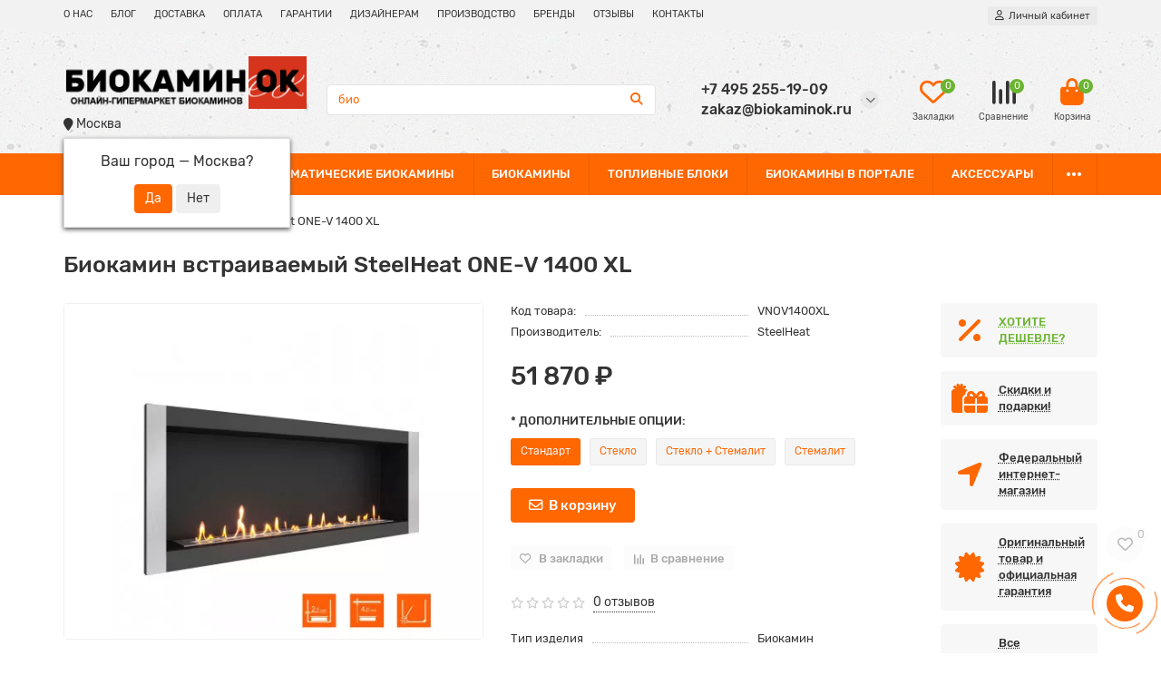

--- FILE ---
content_type: text/html; charset=utf-8
request_url: https://biokaminok.ru/biokamin_v_nishu_steelheat_one_v_1400_xl
body_size: 35643
content:
<!DOCTYPE html>
<html dir="ltr" lang="ru">
<head>
<title>Биокамин встраиваемый SteelHeat ONE-V 1400 XL</title>
<meta charset="UTF-8" />
<meta name="viewport" content="width=device-width, initial-scale=1, maximum-scale=3" />
<meta http-equiv="X-UA-Compatible" content="IE=edge" />
<base href="https://biokaminok.ru/" />
<meta name="description" content="Биокамин встраиваемый SteelHeat ONE-V 1400 XL" />
<meta property="og:title" content="Биокамин встраиваемый SteelHeat ONE-V 1400 XL" />
<meta property="og:type" content="website" />
<meta property="og:url" content="https://biokaminok.ru/biokamin_v_nishu_steelheat_one_v_1400_xl" />
<meta property="og:image" content="https://biokaminok.ru/image/cache/webp/catalog/logo-192x192.webp" />
<meta property="og:site_name" content="BiokaminOK" />
<meta name="theme-color" content="#ff6700" />
<meta name="format-detection" content="telephone=no">
<meta name="format-detection" content="date=no">
<meta name="format-detection" content="address=no">
<meta name="format-detection" content="email=no">
<link href="https://biokaminok.ru/biokamin_v_nishu_steelheat_one_v_1400_xl" rel="canonical" />
<link href="https://biokaminok.ru/image/catalog/logo1.png" rel="icon" />
	<link href="catalog/view/theme/unishop2/fonts/rubik/rubik-regular.woff2" rel="preload" as="font" type="font/woff2" crossorigin />
	<link href="catalog/view/theme/unishop2/fonts/rubik/rubik-medium.woff2" rel="preload" as="font" type="font/woff2" crossorigin />
	<link href="catalog/view/theme/unishop2/stylesheet/merged.c8bc8d539c.min.css?v=2.9.1.0" rel="preload" as="style" />
	<link href="catalog/view/theme/unishop2/stylesheet/merged.c8bc8d539c.min.css?v=2.9.1.0" rel="stylesheet" media="screen" />
<script>const items_on_mobile = '2', module_on_mobile = 'grid', default_view = 'grid', default_mobile_view = 'grid';</script>
	
	<script src="catalog/view/theme/unishop2/js/jquery-2.2.4.min.js"></script>
	
	<script src="catalog/view/theme/unishop2/js/bootstrap.min.js"></script>
	
	<script src="catalog/view/theme/unishop2/js/common.js"></script>
	
	<script src="catalog/view/theme/unishop2/js/menu-aim.min.js"></script>
	
	<script src="catalog/view/theme/unishop2/js/owl.carousel.min.js"></script>
	
	<script src="catalog/view/javascript/progroman/jquery.progroman.autocomplete.js?v=8.3-0"></script>
	
	<script src="catalog/view/javascript/progroman/jquery.progroman.citymanager.js?v=8.3-0"></script>
	
	<script src="catalog/view/javascript/jquery/jquery.qtip.min.js?v1634224682"></script>
	
	<script src="catalog/view/javascript/jquery/jquery.imagesloaded.min.js?v1634224682"></script>
	
	<script src="catalog/view/theme/extension_liveopencart/product_option_image_pro/liveopencart.poip_common.js?v=1657470192"></script>
	
	<script src="catalog/view/theme/extension_liveopencart/product_option_image_pro/liveopencart.poip_list.js?v=1657470192"></script>
	
	<script src="catalog/view/theme/extension_liveopencart/product_option_image_pro/theme/unishop2/theme_list.js?v=1657470208"></script>
	
	<script src="catalog/view/theme/extension_liveopencart/product_option_image_pro/liveopencart.poip_product.js?v=1657470192"></script>
	
	<script src="catalog/view/theme/extension_liveopencart/product_option_image_pro/theme/unishop2/theme_product.js?v=1657470208"></script>
	
	<script src="catalog/view/theme/unishop2/js/jquery.maskedinput.min.js"></script>
	
	<script src="catalog/view/theme/default/javascript/special_offer.js"></script>
	
	<script src="catalog/view/theme/unishop2/js/typed.min.js"></script>
	
	<script src="catalog/view/theme/unishop2/js/thumb-hover.js"></script>
	
	<script src="catalog/view/theme/unishop2/js/addit-img.js"></script>
	
	<script src="catalog/view/theme/unishop2/js/live-search.js"></script>
	
	<script src="catalog/view/theme/unishop2/js/user-request.js"></script>
	
	<script src="catalog/view/theme/unishop2/js/live-price.js"></script>
	
	<script src="catalog/view/theme/unishop2/js/fly-menu-cart.js"></script>
	
	<script src="catalog/view/theme/unishop2/js/quick-order.js"></script>
	
	<script src="catalog/view/theme/unishop2/js/login-register.js"></script>
	
	<script src="catalog/view/theme/unishop2/js/subscribe.js"></script>
	
	<script src="catalog/view/javascript/ocdevwizard/form_builder/global.js?v=1.3.2"></script>
<script>$(function() {
    hidePrice();
    
    $(document).ajaxStop(function() {
        hidePrice();
    });
});

function hidePrice() {
    $('.product-thumb__price, .product-page__price').each(function() {

        if($(this).data('price') == 0) {
            $(this).text(' ');
        }
    });
}</script>
	<!-- Yandex.Metrika counter -->
<script type="text/javascript" >
   (function(m,e,t,r,i,k,a){m[i]=m[i]||function(){(m[i].a=m[i].a||[]).push(arguments)};
   m[i].l=1*new Date();k=e.createElement(t),a=e.getElementsByTagName(t)[0],k.async=1,k.src=r,a.parentNode.insertBefore(k,a)})
   (window, document, "script", "https://mc.yandex.ru/metrika/tag.js", "ym");

   ym(85888807, "init", {
        clickmap:true,
        trackLinks:true,
        accurateTrackBounce:true,
        webvisor:true,
        ecommerce:"dataLayer"
   });
</script>
<noscript><div><img src="https://mc.yandex.ru/watch/85888807" style="position:absolute; left:-9999px;" alt="" /></div></noscript>
<!-- /Yandex.Metrika counter -->
	<script src="//code.jivosite.com/widget/0R9NOavIU4" async></script>
<link rel="apple-touch-icon" sizes="76x76" href="/apple-touch-icon.png">
<link rel="icon" type="image/png" sizes="32x32" href="/favicon-32x32.png">
<link rel="icon" type="image/png" sizes="16x16" href="/favicon-16x16.png">
<link rel="manifest" href="/site.webmanifest">
<link rel="mask-icon" href="/safari-pinned-tab.svg" color="#5bbad5">
<meta name="msapplication-TileColor" content="#da532c">
<meta name="theme-color" content="#ffffff">

<noscript><style>.uni-module__wrapper{opacity:1}</style></noscript>

								
									<script type="text/javascript">
						var poip_settings = {"options_images_edit":"1","img_hover":"1","img_main_to_additional":"1","img_change":"1","img_use":"1","img_limit":"1","img_option":"0","img_first":"0","img_cart":"1","custom_thumb_width":"","custom_thumb_height":"","custom_theme_id":""};
					</script>
								
							
		
				
<script src="/catalog/view/javascript/ocdevwizard/form_builder/main.js" type="text/javascript"></script></head>
<body >
	<header>
						<div id="top" class="top-menu ">
			<div class="container">
				<div class="top-menu__links">
											<div class="top-links btn-group">
							<button class="top-menu__btn dropdown-toggle" aria-label="dropdown" data-toggle="dropdown"><i class="fas fa-bars"></i></button>
							<ul class="top-links__ul dropdown-menu dropdown-menu-left">
																	<li class="top-links__li"><a class="top-links__a" href="about_us" title="О НАС">О НАС</a></li>
																	<li class="top-links__li"><a class="top-links__a" href="blog-pro-biokamini" title="БЛОГ">БЛОГ</a></li>
																	<li class="top-links__li"><a class="top-links__a" href="dostavka" title="ДОСТАВКА">ДОСТАВКА</a></li>
																	<li class="top-links__li"><a class="top-links__a" href="oplata" title="ОПЛАТА">ОПЛАТА</a></li>
																	<li class="top-links__li"><a class="top-links__a" href="garantiya" title="ГАРАНТИИ">ГАРАНТИИ</a></li>
																	<li class="top-links__li"><a class="top-links__a" href="sotrudnichestvo" title="ДИЗАЙНЕРАМ">ДИЗАЙНЕРАМ</a></li>
																	<li class="top-links__li"><a class="top-links__a" href="proizvodstvo-portalov-biokaminov-na-zakaz" title="ПРОИЗВОДСТВО">ПРОИЗВОДСТВО</a></li>
																	<li class="top-links__li"><a class="top-links__a" href="proizvoditeli" title="БРЕНДЫ">БРЕНДЫ</a></li>
																	<li class="top-links__li"><a class="top-links__a" href="reviews" title="ОТЗЫВЫ">ОТЗЫВЫ</a></li>
																	<li class="top-links__li"><a class="top-links__a" href="contact-us" title="КОНТАКТЫ">КОНТАКТЫ</a></li>
															</ul>
						</div>
										
				</div>
				<div class="prmn-cmngr prmn-cmngr_mobile"></div>
				<div class="top-menu__buttons">
											<div class="top-menu__wishlist status-2" data-products="">
							<div class="btn-group">
								<button class="top-menu__btn top-menu__wishlist-btn uni-href" data-href="https://biokaminok.ru/wishlist"><i class="far fa-heart"></i><span class="top-menu__btn-text">Закладки</span><span class="top-menu__wishlist-total uni-badge">0</span></button>
							</div>
						</div>
																<div class="top-menu__compare status-2" data-products="">
							<div class="btn-group">
								<button class="top-menu__btn top-menu__compare-btn uni-href" data-href="https://biokaminok.ru/compare-products"><i class="top-menu__compare-icon fas fa-align-right"></i><span class="top-menu__btn-text">Сравнение</span><span class="top-menu__compare-total uni-badge">0</span></button>
							</div>
						</div>
										<div class="top-menu__currency">
	<form action="https://biokaminok.ru/index.php?route=common/currency/currency" method="post" enctype="multipart/form-data" id="currency">
		<div class="btn-group">
		    <button class="top-menu__btn dropdown-toggle" aria-label="currency" data-toggle="dropdown">
																																	 ₽
													<span class="top-menu__btn-text">Валюта</span>
			</button>
			<ul class="dropdown-menu dropdown-menu-right">
									<li class="top-menu__currency-item"><a data-code="EUR">€ Euro</a></li>
									<li class="top-menu__currency-item"><a data-code="USD">$ US Dollar</a></li>
									<li class="top-menu__currency-item"><a data-code="RUB"> ₽ Рубль</a></li>
							</ul>
		 </div>
		<input type="hidden" name="code" value="" />
		<input type="hidden" name="redirect" value="https://biokaminok.ru/biokamin_v_nishu_steelheat_one_v_1400_xl" />
	</form>
</div>
 
					
					<div class="top-menu__account status-1 ">
						<div id="account" class="btn-group">
							<button class="top-menu__btn dropdown-toggle" aria-label="account" data-toggle="dropdown"><i class="far fa-user"></i><span class="top-menu__btn-text">Личный кабинет</span></button>
							<ul class="dropdown-menu dropdown-menu-right">
																	<li><a onclick="uniLoginOpen();"><i class="fas fa-fw fa-sign-in-alt"></i>Авторизация</a></li>
									<li><a onclick="uniRegisterOpen();"><i class="fas fa-fw fa-user-plus"></i>Регистрация</a></li>
															</ul>
						</div>
					</div>
				</div>
			</div>
		</div>
		<div class="container">
			<div class="header-block row-flex">
				<div class="header-block__item header-block__item-logo col-sm-6 col-md-3 col-lg-3 col-xxl-4">
					<div id="logo" class="header-logo">
																					<a href="https://biokaminok.ru/"><img src="https://biokaminok.ru/image/catalog/logo.png" title="BiokaminOK" alt="BiokaminOK" width="556" height="120" class="img-responsive" /></a>
																			<div class="prmn-cmngr prmn-cmngr_top"></div>
					</div>
				</div>
								<div id="search" class="header-block__item header-block__item-search  hidden-xs hidden-sm">
					<div class="header-search">
	<div class="header-search__form">
				<input type="text" name="search" value="" placeholder="Поиск" aria-label="Search" class="header-search__input  form-control" />
		<button type="button" class="search-btn-clear ">&times;</button>
		<button type="button" class="header-search__btn search-btn"><i class="fa fa-search"></i></button>
	</div>
	<div class="live-search" style="display:none"><ul class="live-search__ul"><li class="loading"></li></ul></div>
</div>
				</div>
				<div class="header-block__item header-block__item-telephone ">
					<div class="header-phones has-addit">
						<span class="header-phones__main two-line uni-href" data-href="tel:+74952551909" data-target="_blank" title="">+7 495 255-19-09</span>
						<br /><span class="header-phones__main two-line uni-href" data-href="mailto:zakaz@biokaminok.ru" data-target="_blank" title="zakaz@biokaminok.ru">zakaz@biokaminok.ru</span>																				<i class="header-phones__show-phone dropdown-toggle fas fa-chevron-down" data-toggle="dropdown" data-target="header-phones__ul"></i>
							<ul class="header-phones__ul dropdown-menu dropdown-menu-right">
																	<li class="header-phones__li">
										<a onclick="uniRequestOpen(['mail', 'phone', 'comment']);" class="header-phones__callback">Заказать звонок</a>
									</li>
																																									<li class="header-phones__text"><hr style="margin-top:5px" /><i class="far fa-clock fa-fw"></i> Работаем с 9:00 до 20:00.</li>
															</ul>
																								</div>
				</div>
													<div class="header-block__item header-block__item-wishlist">
						<div class="header-wishlist uni-href" data-href="https://biokaminok.ru/wishlist" title="Закладки"><i class="header-wishlist__icon far fa-heart"></i><span class="header-wishlist__total-items">0</span></div>
					</div>
													<div class="header-block__item header-block__item-compare">
						<div class="header-compare uni-href" data-href="https://biokaminok.ru/compare-products" title="Сравнение"><i class="header-compare__icon fas fa-align-right"></i><span class="header-compare__total-items">0</span></div>
					</div>
								<div class="header-block__item header-block__item-cart"><div id="cart" class="header-cart" title="Корзина">
	<div class="header-cart__btn dropdown-toggle" onclick="uniModalWindow('modal-cart', '', 'Корзина', $('header').find('.header-cart__dropdown').html())">
		<i class="header-cart__icon fa fa-shopping-bag"></i>
		<span id="cart-total" class="header-cart__total-items">0</span>
	</div>
	<div class="header-cart__dropdown">
					<div class="header-cart__empty"><i class="header-cart__icon-empty fas fa-shopping-bag"></i><br />Ваша корзина пуста!</div>
			</div>
</div></div>
			</div>
		</div>
		<div class="container">
			<div class="row">
									<div class="main-menu set-before">
	<div class="menu-wrapper col-md-12">
		<nav id="menu" class="menu  menu2 ">
			<div class="menu__header">
				<i class="menu__header-icon fa fa-fw fa-bars hidden-xs hidden-sm"></i>
				<span class="menu__header-title">Каталог</span>
				<i class="menu-close menu__header-icon fas fa-times visible-xs visible-sm"></i>
			</div>
			<ul class="menu__collapse main-menu__collapse">
									<li class="menu__level-1-li ">
						<a class="menu__level-1-a " href="biokaminy_na_zakaz">
														БИОКАМИНЫ НА ЗАКАЗ
						</a>
											</li>
									<li class="menu__level-1-li ">
						<a class="menu__level-1-a " href="avtomaticheskie_biokaminy">
														АВТОМАТИЧЕСКИЕ БИОКАМИНЫ
						</a>
											</li>
									<li class="menu__level-1-li ">
						<a class="menu__level-1-a " href="biokaminy">
														БИОКАМИНЫ
						</a>
											</li>
									<li class="menu__level-1-li ">
						<a class="menu__level-1-a " href="toplivnye_bloki">
														ТОПЛИВНЫЕ БЛОКИ
						</a>
											</li>
									<li class="menu__level-1-li ">
						<a class="menu__level-1-a " href="/biokaminy/biokaminy_v_portale">
														БИОКАМИНЫ В ПОРТАЛЕ
						</a>
											</li>
									<li class="menu__level-1-li ">
						<a class="menu__level-1-a " href="aksessuary">
														АКСЕССУАРЫ
						</a>
											</li>
									<li class="menu__level-1-li ">
						<a class="menu__level-1-a " href="tumby_s_biokaminom">
														ТУМБЫ С БИОКАМИНОМ
						</a>
											</li>
							</ul>
		</nav>
	</div>
	<div class="menu-open visible-xs visible-sm">
		<i class="menu-open__icon fas fa-bars"></i>
		<span class="menu-open__title show-on-mobile">Каталог</span>
	</div>
		<script>uniMenuUpd('header .menu2 .menu__collapse');</script>
	</div>

				<div id="search2" class="visible-xs visible-sm"></div>
				<script>$('#search .header-search').clone().appendTo('#search2');</script>
			</div>
		</div>
	</header>
	<main>

<!-- AOTooltips -->
<style type="text/css">
.attrtool:after {
	font-family: Font Awesome\ 5 Free, FontAwesome;
	color: #1E91CF;
	content: "\f059";
margin-left: 4px;
}
.attrtoolo:after {
	font-family: Font Awesome\ 5 Free, FontAwesome;
	color: #1E91CF;
	content: "\f059";
margin-left: 4px;
}
.qtip {
max-width:280px;
}
</style>
<!-- AOTooltips end -->
			
<div class="container">
	<div class="breadcrumb-h1 ">
		<ul class="breadcrumb mobile">
												<li><a href="https://biokaminok.ru/"><i class="fa fa-home"></i></a></li>
																<li>Биокамин встраиваемый SteelHeat ONE-V 1400 XL</li>									</ul>
						<h1 class="heading">Биокамин встраиваемый SteelHeat ONE-V 1400 XL</h1>
        		</div>
	<div class="row">
													<div id="content" class="col-sm-12">
			
			<div id="product" class="uni-wrapper">
			<div class="row">
				<div class="product-page col-sm-12 col-md-12 col-lg-10">
					<div class="row">
						<div class="product-page__image col-sm-6">
																								<div class="product-page__image-main">
																				<div class="product-page__image-main-carousel">
											<img src="https://biokaminok.ru/image/cache/webp/catalog/foto/496/biokamin-v-nishu-steelheat-one-v-1400-xl-1-500x400.webp" alt="Биокамин встраиваемый SteelHeat ONE-V 1400 XL" title="Биокамин встраиваемый SteelHeat ONE-V 1400 XL" data-thumb="https://biokaminok.ru/image/cache/webp/catalog/foto/496/biokamin-v-nishu-steelheat-one-v-1400-xl-1-500x400.webp" data-full="https://biokaminok.ru/image/cache/webp/catalog/foto/496/biokamin-v-nishu-steelheat-one-v-1400-xl-1-1200x800.webp" width="500" height="400" class="product-page__image-main-img img-responsive" />
																							
						
													<img src="https://biokaminok.ru/image/cache/webp/catalog/i/am/if/012639078303af98b28250fda14c823f-500x400.webp" alt="Биокамин встраиваемый SteelHeat ONE-V 1400 XL" title="Биокамин встраиваемый SteelHeat ONE-V 1400 XL" data-thumb="https://biokaminok.ru/image/cache/webp/catalog/i/am/if/012639078303af98b28250fda14c823f-500x400.webp" data-full="https://biokaminok.ru/image/cache/webp/catalog/i/am/if/012639078303af98b28250fda14c823f-1200x800.webp" width="500" height="400" loading="lazy" class="product-page__image-main-img img-responsive" />

					
												
						
													<img src="https://biokaminok.ru/image/cache/webp/catalog/i/am/if/70abb13de66f7a3de0b0591918e43a3b-500x400.webp" alt="Биокамин встраиваемый SteelHeat ONE-V 1400 XL" title="Биокамин встраиваемый SteelHeat ONE-V 1400 XL" data-thumb="https://biokaminok.ru/image/cache/webp/catalog/i/am/if/70abb13de66f7a3de0b0591918e43a3b-500x400.webp" data-full="https://biokaminok.ru/image/cache/webp/catalog/i/am/if/70abb13de66f7a3de0b0591918e43a3b-1200x800.webp" width="500" height="400" loading="lazy" class="product-page__image-main-img img-responsive" />

					
												
						
													<img src="https://biokaminok.ru/image/cache/webp/catalog/i/am/if/5099aa6df60a12e0032cc683072b8fd1-500x400.webp" alt="Биокамин встраиваемый SteelHeat ONE-V 1400 XL" title="Биокамин встраиваемый SteelHeat ONE-V 1400 XL" data-thumb="https://biokaminok.ru/image/cache/webp/catalog/i/am/if/5099aa6df60a12e0032cc683072b8fd1-500x400.webp" data-full="https://biokaminok.ru/image/cache/webp/catalog/i/am/if/5099aa6df60a12e0032cc683072b8fd1-1200x800.webp" width="500" height="400" loading="lazy" class="product-page__image-main-img img-responsive" />

					
																																	</div>
									</div>
																									<div class="product-page__image-addit owl-carousel">
										<img src="https://biokaminok.ru/image/cache/webp/catalog/foto/496/biokamin-v-nishu-steelheat-one-v-1400-xl-1-74x74.webp" alt="Биокамин встраиваемый SteelHeat ONE-V 1400 XL" class="product-page__image-addit-img addit-img-0 selected img-responsive" data-thumb="https://biokaminok.ru/image/cache/webp/catalog/foto/496/biokamin-v-nishu-steelheat-one-v-1400-xl-1-500x400.webp" width="74" height="74" />
																					
					
												<img src="https://biokaminok.ru/image/cache/webp/catalog/i/am/if/012639078303af98b28250fda14c823f-74x74.webp" alt="Биокамин встраиваемый SteelHeat ONE-V 1400 XL" class="product-page__image-addit-img addit-img-1 img-responsive" loading="lazy" data-thumb="https://biokaminok.ru/image/cache/webp/catalog/i/am/if/012639078303af98b28250fda14c823f-500x400.webp" width="74" height="74" />

					
											
					
												<img src="https://biokaminok.ru/image/cache/webp/catalog/i/am/if/70abb13de66f7a3de0b0591918e43a3b-74x74.webp" alt="Биокамин встраиваемый SteelHeat ONE-V 1400 XL" class="product-page__image-addit-img addit-img-2 img-responsive" loading="lazy" data-thumb="https://biokaminok.ru/image/cache/webp/catalog/i/am/if/70abb13de66f7a3de0b0591918e43a3b-500x400.webp" width="74" height="74" />

					
											
					
												<img src="https://biokaminok.ru/image/cache/webp/catalog/i/am/if/5099aa6df60a12e0032cc683072b8fd1-74x74.webp" alt="Биокамин встраиваемый SteelHeat ONE-V 1400 XL" class="product-page__image-addit-img addit-img-3 img-responsive" loading="lazy" data-thumb="https://biokaminok.ru/image/cache/webp/catalog/i/am/if/5099aa6df60a12e0032cc683072b8fd1-500x400.webp" width="74" height="74" />

					
																														</div>
																					</div>
						<div class="product-block col-sm-6">
							<div class="product-data">
																	<div class="product-data__item model"><div class="product-data__item-div">Код товара:</div> VNOV1400XL</div>
																																	<div class="product-data__item manufacturer"><div class="product-data__item-div">Производитель:</div><a href="https://biokaminok.ru/steelheat">SteelHeat</a></div>
																																																																																																															</div>
							<!-- start Special Offer Info -->
					  <!-- end Special Offer Info -->
															<div class="product-page__price price" data-price="51870" data-special="0" data-discount="">
																			51 870 ₽
																	</div>
																																						<div class="product-page__option option row">
									
							
																															<div class="required option__group col-xs-12">
												<label class="option__group-name">* ДОПОЛНИТЕЛЬНЫЕ ОПЦИИ:</label>
												<div id="input-option200">
																											<label class="option__item " >
															<input type="radio" name="option[200]" value="807" data-maximum="100000" data-prefix="+" data-price="0"  />
																															<span class="option__name">
	  	<!-- AOTooltips -->
								Стандарт
				  	<!-- AOTooltips end -->
			</span>
																													</label>
																											<label class="option__item " data-toggle="tooltip" title="+ 8 400 ₽">
															<input type="radio" name="option[200]" value="808" data-maximum="100000" data-prefix="+" data-price="8400"  />
																															<span class="option__name">
	  	<!-- AOTooltips -->
								Стекло
				  	<!-- AOTooltips end -->
			</span>
																													</label>
																											<label class="option__item " data-toggle="tooltip" title="+ 24 360 ₽">
															<input type="radio" name="option[200]" value="809" data-maximum="100000" data-prefix="+" data-price="24360"  />
																															<span class="option__name">
	  	<!-- AOTooltips -->
								Стекло + Стемалит
				  	<!-- AOTooltips end -->
			</span>
																													</label>
																											<label class="option__item " data-toggle="tooltip" title="+ 15 960 ₽">
															<input type="radio" name="option[200]" value="810" data-maximum="100000" data-prefix="+" data-price="15960"  />
																															<span class="option__name">
	  	<!-- AOTooltips -->
								Стемалит
				  	<!-- AOTooltips end -->
			</span>
																													</label>
																									</div>
											</div>
																																																																																																	</div>
																						<div class="product-page__cart ">
									<input type="hidden" name="product_id" value="496" />
																		<button type="button" class="product-page__add-to-cart add_to_cart btn btn-xl qty-0 " data-pid="496" id="button-cart"><i class="far fa-envelope"></i><span>В корзину</span></button>
									<button type="button" class="product-page__quick-order quick-order btn btn-lg btn-xl hidden"  title="Купить в 1 клик" onclick="quick_order('496', true);"><i class="far fa-eye"></i><span>Купить в 1 клик</span></button>
								</div>
																														<button type="button" title="В закладки" onclick="wishlist.add(496);" class="product-page__wishlist-btn wishlist"><i class="far fa-heart"></i><span>В закладки</span></button>
																						<button type="button" title="В сравнение" onclick="compare.add(496);" class="product-page__compare-btn compare"><i class="fas fa-align-right"></i><span>В сравнение</span></button>
																													<div class="product-page__rating rating">
																			<i class="far fa-star"></i>
																			<i class="far fa-star"></i>
																			<i class="far fa-star"></i>
																			<i class="far fa-star"></i>
																			<i class="far fa-star"></i>
																
									&nbsp;&nbsp;<a onclick="$('a[href=\'#tab-review\']').click(); uniScrollTo('#tab-review'); return false;" class="product-page__rating-a">0 отзывов</a>
								</div>
																													<div class="product-page__short-attribute product-data">
																																																							<div class="product-data__item"><div class="product-data__item-div">
	  	<!-- AOTooltips -->
								Тип изделия
				  	<!-- AOTooltips end -->
			</div>Биокамин</div>
																																																																						
																																																																	<div class="product-data__item"><div class="product-data__item-div">
	  	<!-- AOTooltips -->
			                    <span class="attrtool" title="&lt;p&gt;Размеры товара без упаковки по крайним точкам&lt;/p&gt;
">Габаритные размеры</span>
				  	<!-- AOTooltips end -->
			</div>550x1400x179 мм</div>
																																																																																													
																																																																	<div class="product-data__item"><div class="product-data__item-div">
	  	<!-- AOTooltips -->
								Высота встраиваемая
				  	<!-- AOTooltips end -->
			</div>395</div>
																																																																						
																																																																																																							</div>
								<a class="product-page__more-attr" onclick="$('a[href=\'#tab-specification\']').click(); uniScrollTo('#tab-specification'); return false;">Все характеристики</a>
																						<div class="product-page__share">
									<div id="goodshare" data-socials="vkontakte,odnoklassniki,telegram,whatsapp"></div>
								</div>
																				</div>
					</div>
				</div>
									<div class="col-sm-12 col-md-12 col-lg-2">
							<div class="product-banner row row-flex">
												<div class="col-xs-6 col-sm-4 col-md-4 col-lg-12 ">
									<div class="product-banner__item link uni-href" onclick="uniBannerLink('nashli_deshevle')">
													<i class="product-banner__icon fa fa-percent fa-fw"></i>
								<div class="product-banner__text">
					<span class="product-banner__text-span link"><font color="#6bb431">ХОТИТЕ ДЕШЕВЛЕ?</font></span>
				</div>
				</div>
			</div>
					<div class="col-xs-6 col-sm-4 col-md-4 col-lg-12 ">
									<div class="product-banner__item link uni-href" onclick="uniBannerLink('special-offers')">
													<i class="product-banner__icon fas fa-gifts fa-fw"></i>
								<div class="product-banner__text">
					<span class="product-banner__text-span link">Скидки и подарки!</span>
				</div>
				</div>
			</div>
					<div class="col-xs-6 col-sm-4 col-md-4 col-lg-12 ">
									<div class="product-banner__item link uni-href" onclick="uniBannerLink('about_us')">
													<i class="product-banner__icon fa fa-location-arrow fa-fw"></i>
								<div class="product-banner__text">
					<span class="product-banner__text-span link">Федеральный интернет-магазин</span>
				</div>
				</div>
			</div>
					<div class="col-xs-6 col-sm-4 col-md-4 col-lg-12 ">
									<div class="product-banner__item link uni-href" onclick="uniBannerLink('garantiya')">
													<i class="product-banner__icon fa fa-certificate fa-fw"></i>
								<div class="product-banner__text">
					<span class="product-banner__text-span link">Оригинальный товар и официальная гарантия</span>
				</div>
				</div>
			</div>
					<div class="col-xs-6 col-sm-4 col-md-4 col-lg-12 ">
									<div class="product-banner__item link uni-href" onclick="uniBannerLink('oplata')">
													<i class="product-banner__icon fab fa-cc-visa fa-fw"></i>
								<div class="product-banner__text">
					<span class="product-banner__text-span link">Все доступные способы оплаты</span>
				</div>
				</div>
			</div>
					<div class="col-xs-6 col-sm-4 col-md-4 col-lg-12 ">
									<div class="product-banner__item link uni-href" onclick="uniBannerLink('dostavka')">
													<i class="product-banner__icon fas fa-shipping-fast fa-fw"></i>
								<div class="product-banner__text">
					<span class="product-banner__text-span link">Быстрая и надежная доставка по России</span>
				</div>
				</div>
			</div>
					<div class="col-xs-6 col-sm-4 col-md-4 col-lg-12 ">
									<div class="product-banner__item link uni-href" onclick="uniBannerLink('nuzhny_drugie_razmery')">
												<div class="product-banner__text">
					<span class="product-banner__text-span link">НУЖНЫ ДРУГИЕ РАЗМЕРЫ?</span>
				</div>
				</div>
			</div>
			</div>
					</div>
							</div>
									<script>
				function uniPPI() {
					const parentBlock = '.product-page__image',
						  mainImgBlock = '.product-page__image-main',
						  mainCarousel = '.product-page__image-main-carousel',
						  mainImg = '.product-page__image-main-img',
						  additCarousel = '.product-page__image-addit',
						  additImg = '.product-page__image-addit-img',
						  navText = ['<i class="fa fa-chevron-left"></i>', '<i class="fa fa-chevron-right"></i>'];
				
					let createCarousel = () => {
						if($(additCarousel).length) {
							$(mainCarousel).addClass('owl-carousel').owlCarousel({
								items: 1,
								dots: false,
								nav: true,
								navText: navText,
								onDragged: function (event) {
									const indx = parseInt(event.item.index); $(additCarousel).trigger('to.owl.carousel', [indx]); imgDataReplace(indx);
								},
								onTranslated: function (event) {
									imgDataReplace(parseInt(event.item.index));
								},
							});
				
							$(additCarousel).owlCarousel({
								responsive: {0:{items:5}, 450:{items:6}, 650:{items:8}, 1050:{items:15}, 1600:{items:20}},
								responsiveBaseElement: $(additCarousel),
								dots: false,
								mouseDrag: false,
								nav: true,
								navText: navText,
								onRefreshed: function(event) {
									if (typeof(getPoipProduct) === 'function') {

				// << Product Option Image PRO module
				return;
				// >> Product Option Image PRO module
			
										let html = '';
										setTimeout(() => {
											$(additImg).each(function() {
												html += '<a class="product-page__image-main-a" href="'+$(this).data('full')+'" title="'+$(this).attr('alt')+'">';
												html += '<img src="'+$(this).data('thumb')+'" alt="'+$(this).attr('alt')+'" class="img-responsive">';
												html += '</a>';
											});
						
											$(mainCarousel).trigger('replace.owl.carousel', html).trigger('refresh.owl.carousel').trigger('to.owl.carousel', [0, 250]);
										}, 200);
									}
								}
							});
						}
					}
					
					createCarousel();
					
					let refreshCarousel = () => {
						$(mainCarousel+', '+additCarousel).trigger('refresh.owl.carousel');
					}
					
					let removePreloader = () => {
						setTimeout(() => {
							$(mainImg).css({'opacity': 1});
							$('.preloader').remove();
						}, 250);
					}
					
					let imgDataReplace = (indx) => {
						$(additImg).removeClass('selected');
						$('.addit-img-'+indx).addClass('selected');
						
						if(indx == 0 && !$(parentBlock).hasClass('fixed')) {
							$(mainImg).first().attr('src', $('.addit-img-'+indx).data('thumb'));
						}
					}

					let observer = new MutationObserver((e) => {
						createCarousel();
					});

					observer.observe($(parentBlock)[0], {childList:true});
					
					$('body').on('click mouseover', additImg, function() {

			    stopIframeVideo();
	    
						$(mainCarousel).trigger('to.owl.carousel', [parseFloat($(this).parent().index()), 250]);
						imgDataReplace($(this).parent().index())
					});
					
					let imgOpenPopup = () => {
						if($('.product-page__image-product-name').length) return;
						
						$(parentBlock).addClass('fixed').prepend('<div class="product-page__image-product-name"><div class=product-page__image-product-name-title>'+$('h1.heading').text()+'</div> <i class="product-page__image-close fas fa-times"></i></div>');
						$(mainImgBlock).prepend('<div class="preloader"></div>');

						$(mainImg).each(function() {
							$(this).parent().css('background-image', 'url("'+$(this).data('full')+'")');
						});
						
						refreshCarousel();
						removePreloader();
						
						$('body').addClass('scroll-disabled2');
					}
					
					$('body').on('click', parentBlock+':not(.fixed) .youtube-item,' +parentBlock+':not(.fixed) '+mainImg, () => {
						imgOpenPopup();
					});
					
/*
					$('body').on('click', parentBlock+' .icon-play-large', function(e) {
						imgOpenPopup();
						$(this).html('<iframe id="ytplayer" type="text/html" src="'+$(this).prev().data('video')+'?autoplay=1" width="100%" height="100%" frameborder="0" autoplay="1"/>');
					});
*/
					
					$('body').on('click', '.product-page__image-close', function(e) {
						$('.product-page__image-product-name').remove();
						
						$(mainCarousel+', '+mainCarousel+' .owl-item').css({'height': ''});
						
						$(mainImg).each(function() {
							$(this).parent().css('background-image', '');
						});
						
						
						$(parentBlock).removeClass('fixed');

						refreshCarousel();
						
						$('body').removeClass('scroll-disabled2');
					});
					
					$('body').on('keydown', (e) => {
						if (e.keyCode == 37) $(mainCarousel).trigger('prev.owl.carousel');
						if (e.keyCode == 39) $(mainCarousel).trigger('next.owl.carousel');
						if (e.keyCode == 27) $('.product-page__image-close').click();
					});
					
					let y = 0, y2 = 0;
					
					$('body').on('wheel', 'click', parentBlock+'.fixed .youtube-item,' +parentBlock+'.fixed '+mainImgBlock, (e) => {
						y += e.originalEvent.deltaY;
					
						if (y > y2) {
							$(mainCarousel).trigger('next.owl.carousel');
						} else {
							$(mainCarousel).trigger('prev.owl.carousel');
						}
						
						y2 += e.originalEvent.deltaY;
					});
					
									}
				
				uniPPI();

			stopIframeVideo = () => {
			  let iframe = $('.youtube-video')
			  iframe.each((index) => {
			    iframe[index].contentWindow.postMessage('{"event":"command","func":"' + 'pauseVideo' + '","args":""}', '*');
			  })
			};
			$(document).on("click", ".product-page__image-close, .owl-prev, .owl-next", function() {
			    stopIframeVideo()
			});
			$('.youtube-item').click(function() {
				var id_video = this.id;
				$('#' + id_video + ' .v_thumb_block').remove();
				$('#' + id_video + ' .video-container-gallery').html('<iframe class="youtube-video" src="https://www.youtube.com/embed/'+id_video +'?enablejsapi=1&version=3&playerapiid=ytplayer&rel=0&autoplay=1" frameborder="0" allowfullscreen></iframe>').css('display','block');
			});
	    
			</script>
			
			<div class="hidden-xs hidden-sm" style="height:20px"></div>
			<div>
			<ul class="product-page-tabs nav nav-tabs">
									<li class="active"><a href="#tab-description" data-toggle="tab">Описание</a></li>
				
					
									<li ><a href="#tab-specification" data-toggle="tab">Характеристики</a></li>
													<li><a href="#tab-review" class="tab-review" data-toggle="tab">Отзывы <span class="uni-badge">0</span></a></li>
				
			<!--xml-->
						<!--xml-->
			
															<li><a href="#tab-question" class="tab-question" data-toggle="tab">Вопрос-ответ  <span class="uni-badge hidden"></span></a></li>
												</ul>
			<div class="tab-content">

			<!--xml-->
						<!--xml-->
			
									<div class="tab-pane active" id="tab-description">
			<p>Встраиваемый <strong>Биокамин SteelHeat ONE-V 1400 XL</strong> предназначен для встраивания в ниши из гипсокартона, кирпича, пеноблоков, бетона или в мебель. При установке биокаминов в мебель необходимо встраиваемую часть очага покрыть теплоизоляционным материалом!</p><p><strong>Биокамин SteelHeat ONE-V 1400 XL</strong>  прекрасно подойдет под любой стиль интерьера. Живой огонь наделит ваш интерьер особым шармом и роскошью. <strong>Биокамин SteelHeat ONE-V 1400 XL</strong> подходит для установки в помещения любых размеров и является абсолютно безопасным.  <strong>Биокамин SteelHeat ONE-V 1400 XL</strong> выполняет не только декоративную роль, но и обогревающую, благодаря чему вы сможете прекрасно провести время возле него в холодные зимние вечера.</p>
<h2> Особенности конструкции</h2>
<h3> Топливный блок:</h3>
<ul> 
<li>Топливный блок <strong>выполнен из жаропрочной коррозиестойкой нержавеющей стали.</strong> </li>
<li><strong>Толщина металла верхней части составляет 7 мм</strong>, в комбинации с пазогребневой системой крепления к корпусу дает устойчивость топливного блока к деформации при нагреве. Иными словами, его не будет выгибать или выворачивать винтом при эксплуатации. Особенно это проявляется на больших размерах. Геометрия топливного блока сохранится. </li>
<li><strong>Проверка сварных швов ультразвуком</strong> исключает наличие слабых мест и скрытых дефектов после сварки, что гарантирует максимальный уровень безопасности </li>
<li><strong>Герметизация швов топливного блока</strong> производится специальным термостойким эластичным герметиком, который обеспечивает дополнительную герметичность соединений. В отличии от обычного печного герметика не осыпается от длительного использования, так как металл при нагреве «играет»! </li>
<li><strong>Металлическая решетка в зоне горения огня</strong> обеспечивает необходимое пространство для скопления паров биотоплива. Горит не само топливо, а его пары. Размер отверстий решетки подобран таким образом, чтобы обеспечить оптимальный уровень огня, при экономичном расходе биотоплива. </li>
<li><strong>Специальный наполнитель из керамической ваты впитывает биотопливо. </strong> Это предотвращает вытекание топлива. Уменьшается скорость испарения биотоплива за счет чего достигается экономичность использования. Керамическая вата может использоваться при высоких температурах, что гарантирует сохранение функциональности на многие часы горения биокамина. </li>
<li>Верхняя часть топливного блока имеет <strong>специальную задвижку толщиной 4 мм</strong>, с помощью которой можно регулировать интенсивность горения пламени, а так же потушить в любой момент, не дожидаясь, когда топливо догорит. </li>
</ul>
<p><u>Уделяйте особое внимание выбору топливных блоков – от этого зависит безопасность Вашего помещения и срок эксплуатации биокамина в целом!</u></p>
<h3>Очаг:</h3>
<ul>
<li><strong>Биокамин поставляется в готовом виде</strong> и не требует сборки. </li>
<li><strong>Цельносварная конструкция очага</strong> обеспечивает монолитность биокамина и исключает все возможные дефекты, проявляющиеся у резьбовых соединений, связанных с деформацией от нагрева при длительном использовании. </li>
<li><strong>Толщина очага 2,5 мм и специально подобранный сплав</strong> обеспечивает устойчивость металла к деформации от длительного нагрева. Мы долго тестировали разную толщину металла и нашли золотую середину без ущерба качеству! Более тонкие очаги со временем может «повести». Если же наоборот делать металл толще, то это увеличит его стоимость и вес, а полезных характеристик, относительно 2,5мм, уже не прибавится. </li>
<li>Вытяжка и дымоход не требуется! </li>
<li><strong>Продукция сертифицирована и имеет гарантию производителя 10 лет. </strong> Не нужно докупать никаких приспособлений, биокамин сразу готов к использованию. Единственное, что Вам нужно сделать это купить биотопливо. </li>
</ul>
<h2>Основные характеристики биокамина: </h2>
<ul> <li>Габариты (ВхШхГ): 550 мм х 1400 мм х 179 мм;</li><li>Размер топливного блока: 1100 мм;   </li> <li>Линия огня: 1000 мм;   </li><li>Время горения около 4 часов;   </li> <li>Объем заливаемого топлива: 3,52 л.</li> 
</ul>
<h2>Дополнительная комплектация:</h2>
<ul>
<li><strong>Защитное стекло</strong> – термоустойчивое закаленное стекло со специальной рамкой высотой 80 мм и толщиной 4 мм. Данный элемент выполняет защитную и декоративную роль;</li>
<li><strong>Стемалит</strong> - закаленное стекло, выдерживающее температуру до 700 градусов. Благодаря данному элементу увеличивается объем пламени за счет отражающего эффекта.</li>
</ul>
						</div>
													<div class="tab-pane " id="tab-specification">
													<h4 class="heading"><span>
	  	<!-- AOTooltips -->
								Основные характеристики
				  	<!-- AOTooltips end -->
			</span></h4>
							<div class="product-data">
																	<div class="product-data__item">
										<div class="product-data__item-div">
	  	<!-- AOTooltips -->
								Тип изделия
				  	<!-- AOTooltips end -->
			</div>
										<div class="product-data__item-div">Биокамин</div>
									</div>
																	<div class="product-data__item">
										<div class="product-data__item-div">
	  	<!-- AOTooltips -->
								Тип биокамина
				  	<!-- AOTooltips end -->
			</div>
										<div class="product-data__item-div">В нишу</div>
									</div>
																	<div class="product-data__item">
										<div class="product-data__item-div">
	  	<!-- AOTooltips -->
								Тип установки
				  	<!-- AOTooltips end -->
			</div>
										<div class="product-data__item-div">Встраиваемый</div>
									</div>
															</div>
													<h4 class="heading"><span>
	  	<!-- AOTooltips -->
								Внешние габариты
				  	<!-- AOTooltips end -->
			</span></h4>
							<div class="product-data">
																	<div class="product-data__item">
										<div class="product-data__item-div">
	  	<!-- AOTooltips -->
			                    <span class="attrtool" title="&lt;p&gt;Размеры товара без упаковки по крайним точкам&lt;/p&gt;
">Габаритные размеры</span>
				  	<!-- AOTooltips end -->
			</div>
										<div class="product-data__item-div">550x1400x179 мм</div>
									</div>
																	<div class="product-data__item">
										<div class="product-data__item-div">
	  	<!-- AOTooltips -->
								Высота
				  	<!-- AOTooltips end -->
			</div>
										<div class="product-data__item-div">550</div>
									</div>
																	<div class="product-data__item">
										<div class="product-data__item-div">
	  	<!-- AOTooltips -->
								Ширина
				  	<!-- AOTooltips end -->
			</div>
										<div class="product-data__item-div">1400</div>
									</div>
																	<div class="product-data__item">
										<div class="product-data__item-div">
	  	<!-- AOTooltips -->
								Глубина
				  	<!-- AOTooltips end -->
			</div>
										<div class="product-data__item-div">179</div>
									</div>
															</div>
													<h4 class="heading"><span>
	  	<!-- AOTooltips -->
								Встраиваемые размеры
				  	<!-- AOTooltips end -->
			</span></h4>
							<div class="product-data">
																	<div class="product-data__item">
										<div class="product-data__item-div">
	  	<!-- AOTooltips -->
								Высота встраиваемая
				  	<!-- AOTooltips end -->
			</div>
										<div class="product-data__item-div">395</div>
									</div>
																	<div class="product-data__item">
										<div class="product-data__item-div">
	  	<!-- AOTooltips -->
								Ширина встраиваемая
				  	<!-- AOTooltips end -->
			</div>
										<div class="product-data__item-div">1245</div>
									</div>
																	<div class="product-data__item">
										<div class="product-data__item-div">
	  	<!-- AOTooltips -->
								Глубина встраиваемая
				  	<!-- AOTooltips end -->
			</div>
										<div class="product-data__item-div">158</div>
									</div>
															</div>
													<h4 class="heading"><span>
	  	<!-- AOTooltips -->
								Управление
				  	<!-- AOTooltips end -->
			</span></h4>
							<div class="product-data">
																	<div class="product-data__item">
										<div class="product-data__item-div">
	  	<!-- AOTooltips -->
								Тип управления
				  	<!-- AOTooltips end -->
			</div>
										<div class="product-data__item-div">Ручной</div>
									</div>
															</div>
													<h4 class="heading"><span>
	  	<!-- AOTooltips -->
								Очаг
				  	<!-- AOTooltips end -->
			</span></h4>
							<div class="product-data">
																	<div class="product-data__item">
										<div class="product-data__item-div">
	  	<!-- AOTooltips -->
								Материал очага
				  	<!-- AOTooltips end -->
			</div>
										<div class="product-data__item-div">Сталь</div>
									</div>
																	<div class="product-data__item">
										<div class="product-data__item-div">
	  	<!-- AOTooltips -->
								Толщина металла очага
				  	<!-- AOTooltips end -->
			</div>
										<div class="product-data__item-div">2,5</div>
									</div>
																	<div class="product-data__item">
										<div class="product-data__item-div">
	  	<!-- AOTooltips -->
								Цвет очага
				  	<!-- AOTooltips end -->
			</div>
										<div class="product-data__item-div">Черный</div>
									</div>
															</div>
													<h4 class="heading"><span>
	  	<!-- AOTooltips -->
								Топливный блок
				  	<!-- AOTooltips end -->
			</span></h4>
							<div class="product-data">
																	<div class="product-data__item">
										<div class="product-data__item-div">
	  	<!-- AOTooltips -->
			                    <span class="attrtool" title="&lt;p&gt;Линия огня - это прорезь, в топливном блоке, в которую заливается биотопливо и откуда после поджига идет огонь. Линия огня обычно на несколько сантиметров меньше габаритных размеров топливного блока.&lt;br /&gt;
К примеру: топливный блок шириной 400 мм имеет линию огня 300 мм.&lt;/p&gt;
">Линия огня</span>
				  	<!-- AOTooltips end -->
			</div>
										<div class="product-data__item-div">1000</div>
									</div>
																	<div class="product-data__item">
										<div class="product-data__item-div">
	  	<!-- AOTooltips -->
								Толщина крышки топливного блока
				  	<!-- AOTooltips end -->
			</div>
										<div class="product-data__item-div">4</div>
									</div>
																	<div class="product-data__item">
										<div class="product-data__item-div">
	  	<!-- AOTooltips -->
								Объем топливного блока
				  	<!-- AOTooltips end -->
			</div>
										<div class="product-data__item-div">3,99</div>
									</div>
																	<div class="product-data__item">
										<div class="product-data__item-div">
	  	<!-- AOTooltips -->
								Максимальное время горения
				  	<!-- AOTooltips end -->
			</div>
										<div class="product-data__item-div">4</div>
									</div>
															</div>
													<h4 class="heading"><span>
	  	<!-- AOTooltips -->
								Информация о производителе
				  	<!-- AOTooltips end -->
			</span></h4>
							<div class="product-data">
																	<div class="product-data__item">
										<div class="product-data__item-div">
	  	<!-- AOTooltips -->
								Серия
				  	<!-- AOTooltips end -->
			</div>
										<div class="product-data__item-div">ONE</div>
									</div>
																	<div class="product-data__item">
										<div class="product-data__item-div">
	  	<!-- AOTooltips -->
								Срок гарантии
				  	<!-- AOTooltips end -->
			</div>
										<div class="product-data__item-div">10 лет</div>
									</div>
																	<div class="product-data__item">
										<div class="product-data__item-div">
	  	<!-- AOTooltips -->
								Страна производства
				  	<!-- AOTooltips end -->
			</div>
										<div class="product-data__item-div">Россия</div>
									</div>
															</div>
																	</div>
				
					
									<div class="tab-pane" id="tab-review">
						<div class="review-info">
							<div class="review-info__total">Отзывов: 0</div>
							<div class="review-info__score hidden-xs">Средняя оценка: 0</div>
							<div class="review-info__rating rating hidden-xs">
																	<i class="far fa-star"></i>
																	<i class="far fa-star"></i>
																	<i class="far fa-star"></i>
																	<i class="far fa-star"></i>
																	<i class="far fa-star"></i>
															</div>
							<button class="btn btn-sm btn-primary" onclick="$('.review-form-wrapper').collapse('toggle');">Написать отзыв</button>
						</div>
						<div class="review-form-wrapper collapse">
						<form class="review-form form-horizontal uni-form" id="form-review">
															Пожалуйста <a href="https://biokaminok.ru/login">авторизируйтесь</a> или <a href="https://biokaminok.ru/index.php?route=account/simpleregister">создайте учетную запись</a> перед тем как написать отзыв
													</form>
						</div>
						<div id="review"><div>
	<p>Нет отзывов об этом товаре.</p>
</div></div>
					</div>
																			<div class="tab-pane" id="tab-question"><div class="question-info">
	<div class="question-info__total">Вопросов: 0</div>
	<button class="btn btn-sm btn-primary" onclick="$('.question-form-wrapper').collapse('toggle');">Новый вопрос</button>
</div>
<div class="question-form-wrapper collapse">
	<form class="question-form form-horizontal uni-form" id="form-question">
					<div class="form-group required">
				<label class="col-sm-2 control-label" for="input-name">Ваше имя</label>
				<div class="col-sm-10">
					<input type="text" name="name" value="&nbsp;" id="input-username" class="form-control" />
				</div>
			</div>
							<div class="form-group required">
					<label class="col-sm-2 control-label" for="input-name">Контактный телефон</label>
					<div class="col-sm-10">
						<input type="tel" name="phone" value="" id="input-phone" class="question-form__telephone form-control" />
					</div>
				</div>
										<div class="form-group required ">
					<label class="col-sm-2 control-label" for="input-name">Ваш e-mail </label>
					<div class="col-sm-10">
						<input type="text" name="mail" value="" id="input-mail" class="form-control" />
					</div>
				</div>
						<div class="form-group required">
				<label class="col-sm-2 control-label" for="input-request">Ваш вопрос</label>
				<div class="col-sm-10">
					<textarea name="comment" rows="5" id="input-request" class="form-control"></textarea>
					<!-- <div class="help-block"><small><span style="color: #FF0000;">Примечание:</span> HTML разметка не поддерживается! Используйте обычный текст.</small></div> -->
				</div>
			</div>
			
							<div class="form-group">
					<div class="col-sm-2 hidden-xs"></div>
					<div class="col-sm-10">
						<label class="question-form__agree input"><input type="checkbox" name="confirm" value="1" /><span>Я прочитал и согласен с условиями <a href="https://biokaminok.ru/index.php?route=information/information/agree&amp;information_id=3" class="agree"><b>Политика безопасности</b></a></span></label>
					</div>
				</div>
						<div class="form-group">
				<div class="col-sm-2 hidden-xs"></div>
				<div class="col-sm-10">
					<button type="button" id="button-request" data-loading-text="Загрузка..." class="question-form__btn btn btn-lg btn-primary">Отправить свой вопрос</button>
				</div>
			</div>
			
			<input type="hidden" name="type" value="Вопрос о товаре" />
			<input type="hidden" name="product_id" value="496" />
			<input type="hidden" name="form-name" value="question" />
			</form>
</div>
	<div>
	<div class="question-list">
					<p>Нет вопросов об этом товаре.</p>
			</div>
</div>
<script>
			$('.question-form__telephone').mask('9 (999) 999-99-99').data('start', 0).on('click', function() {
			const start = $(this).val().indexOf('_');
			if(!$(this).data('start')) $(this).data('start', start);
			if(start == $(this).data('start')) $(this)[0].setSelectionRange(start, start);
		});
	
	$('body').find('.tab-question span').removeClass('hidden').text('0');
		
	$('#button-request').on('click', function() {
		var form = '#form-question';
		
		$.ajax({
			url: 'index.php?route=extension/module/uni_request/mail',
			type: 'post',
			data: $(form+' input, '+form+' textarea').serialize(),
			dataType: 'json',
			beforeSend: function() {
				$('#button-request').button('loading');
			},
			complete: function() {
				$('#button-request').button('reset');
			},
			success: function(json) {
				$(form+' .text-danger').remove();
					
				if (json['success']) {
					$(form).before('<div class="alert alert-success"><i class="fa fa-check-circle"></i> '+json['success']+' <button type="button" class="close" data-dismiss="alert">&times;</button></div>');
					$(form).slideToggle();
					$(form+' input, '+form+' textarea').val('');
					
					uniScrollTo('.alert.alert-success');
				}
				
				if (json['error']) {
					for (i in json['error']) {
						form_error(form, i, json['error'][i]);
					}
					
					uniFlyAlert('danger', json['error']);
				}
			}
		});
	});
</script></div>
												</div>
			</div>
			<div class="clearfix" style="margin:0 0 40px"></div>
										<div class="product-manuf">
											<div class="product-manuf__image">
							<img src="https://biokaminok.ru/image/cache/webp/catalog/brands/129.970-100x100.webp" alt="SteelHeat" class="img-responsive"/>
						</div>
											<h4 class="product-manuf__name">SteelHeat</h4>
						Уже более 3-х лет бренд TM &quot;SteelHeat&quot; создает красивые и стильные биокамины. Российский производитель делает упор на отличное качество, интересный дизайн и эффективные дизайнерские&nbsp;решения, для чего ведет сотрудничество с ведущими тех... <a href="https://biokaminok.ru/steelheat" title="" >Подробнее...</a>
				</div>
				<div class="clearfix"></div>
						</div>
							<div class="heading">С этим товаром часто покупают</div>
				<div class="uni-module product-related">
					<div class="uni-module__wrapper">
													<div class="product-thumb uni-item">
								<div class="product-thumb__image" >
										
									<a href="https://biokaminok.ru/biotoplivo_steelheat_premium_5_litrov" title="Биотопливо SteelHeat Premium 5 литров">
										<img src="https://biokaminok.ru/image/cache/webp/catalog/i/ch/no/c7cab33cd5f50be5e92232b605a4b4c3-220x200.webp" data-poip-product-id="584"  loading="lazy" alt="Биотопливо SteelHeat Premium 5 литров" width="220" height="200" class="img-responsive" />
									</a>
								</div>
								<div class="product-thumb__caption">
									<a class="product-thumb__name" href="https://biokaminok.ru/biotoplivo_steelheat_premium_5_litrov">Биотопливо SteelHeat Premium 5 литров</a>
									<div class="product-thumb__model" data-text="Код товара:">BTP5000</div>
																			<div class="product-thumb__description description">Данное биотопливо&nbsp;при горении не выделяет запаха.
Кроме того, перед фасовкой оно проходит дополнительную фильтраци..</div>
																											<div class="product-thumb__option option">
	</div>																																					<div class="product-thumb__price price" data-price="2830" data-special="0" data-discount="">
																							2 830 ₽
																					</div>
																												<div class="product-thumb__cart cart qty-0 ">
																				<button type="button" class="product-thumb__add-to-cart add_to_cart btn qty-0 " title="В корзину" data-pid="584" onclick="cart.add(584, this)"><i class="far fa-envelope"></i><span>В корзину</span></button>
										<button type="button" class="product-thumb__quick-order quick-order btn hidden" data-toggle="tooltip" title="Купить в 1 клик" onclick="quick_order('584');"><i class="far fa-eye"></i></button>

		        		
										<button type="button" class="product-thumb__wishlist wishlist " title="В закладки" onclick="wishlist.add('584');"><i class="far fa-heart"></i></button>
										<button type="button" class="product-thumb__compare compare " title="В сравнение" onclick="compare.add('584');"><i class="fas fa-align-right"></i></button>
									</div>
								</div>
							</div>
													<div class="product-thumb uni-item">
								<div class="product-thumb__image" >
										
									<a href="https://biokaminok.ru/kamni_keramicheskie_steel_heat_belye" title="Декоративные керамические камни SteelHeat белые 14 шт">
										<img src="https://biokaminok.ru/image/cache/webp/catalog/i/mn/mg/6dfd9edb9a26f7aafd38f5efe050cc17-220x200.webp" data-poip-product-id="589"  loading="lazy" alt="Декоративные керамические камни SteelHeat белые 14 шт" width="220" height="200" class="img-responsive" />
									</a>
								</div>
								<div class="product-thumb__caption">
									<a class="product-thumb__name" href="https://biokaminok.ru/kamni_keramicheskie_steel_heat_belye">Декоративные керамические камни SteelHeat белые 14 шт</a>
									<div class="product-thumb__model" data-text="Код товара:">AK21/WHITE</div>
																			<div class="product-thumb__attribute product-thumb__description attribute">
					Материал: <span class="product-thumb__attribute-value">Керамика</span>
					Страна производства: <span class="product-thumb__attribute-value">Россия</span>
			</div>
									<div class="product-thumb__option option">
	</div>																																					<div class="product-thumb__price price" data-price="3990" data-special="0" data-discount="">
																							3 990 ₽
																					</div>
																												<div class="product-thumb__cart cart qty-0 ">
																				<button type="button" class="product-thumb__add-to-cart add_to_cart btn qty-0 " title="В корзину" data-pid="589" onclick="cart.add(589, this)"><i class="far fa-envelope"></i><span>В корзину</span></button>
										<button type="button" class="product-thumb__quick-order quick-order btn hidden" data-toggle="tooltip" title="Купить в 1 клик" onclick="quick_order('589');"><i class="far fa-eye"></i></button>

		        		
										<button type="button" class="product-thumb__wishlist wishlist " title="В закладки" onclick="wishlist.add('589');"><i class="far fa-heart"></i></button>
										<button type="button" class="product-thumb__compare compare " title="В сравнение" onclick="compare.add('589');"><i class="fas fa-align-right"></i></button>
									</div>
								</div>
							</div>
													<div class="product-thumb uni-item">
								<div class="product-thumb__image" >
										
									<a href="https://biokaminok.ru/drova_keramicheskie_steel_heat_bereza" title="Керамические дрова SteelHeat Береза 5 шт">
										<img src="https://biokaminok.ru/image/cache/webp/catalog/i/af/fm/781b640e8186254fa6bc6d74a2edd757-220x200.webp" data-poip-product-id="590"  loading="lazy" alt="Керамические дрова SteelHeat Береза 5 шт" width="220" height="200" class="img-responsive" />
									</a>
								</div>
								<div class="product-thumb__caption">
									<a class="product-thumb__name" href="https://biokaminok.ru/drova_keramicheskie_steel_heat_bereza">Керамические дрова SteelHeat Береза 5 шт</a>
									<div class="product-thumb__model" data-text="Код товара:">AD01</div>
																			<div class="product-thumb__attribute product-thumb__description attribute">
					Материал: <span class="product-thumb__attribute-value">Керамика</span>
					Цвет очага: <span class="product-thumb__attribute-value">Белый</span>
					Страна производства: <span class="product-thumb__attribute-value">Россия</span>
			</div>
									<div class="product-thumb__option option">
	</div>																																					<div class="product-thumb__price price" data-price="3990" data-special="0" data-discount="">
																							3 990 ₽
																					</div>
																												<div class="product-thumb__cart cart qty-0 ">
																				<button type="button" class="product-thumb__add-to-cart add_to_cart btn qty-0 " title="В корзину" data-pid="590" onclick="cart.add(590, this)"><i class="far fa-envelope"></i><span>В корзину</span></button>
										<button type="button" class="product-thumb__quick-order quick-order btn hidden" data-toggle="tooltip" title="Купить в 1 клик" onclick="quick_order('590');"><i class="far fa-eye"></i></button>

		        		
										<button type="button" class="product-thumb__wishlist wishlist " title="В закладки" onclick="wishlist.add('590');"><i class="far fa-heart"></i></button>
										<button type="button" class="product-thumb__compare compare " title="В сравнение" onclick="compare.add('590');"><i class="fas fa-align-right"></i></button>
									</div>
								</div>
							</div>
													<div class="product-thumb uni-item">
								<div class="product-thumb__image" >
										
									<a href="https://biokaminok.ru/kamni_keramicheskie_steel_heat_chernye" title="Декоративные керамические камни SteelHeat черные 14 шт">
										<img src="https://biokaminok.ru/image/cache/webp/catalog/i/ml/mb/131a36ae2703a6afd496021faea5b3b6-220x200.webp" data-poip-product-id="594"  loading="lazy" alt="Декоративные керамические камни SteelHeat черные 14 шт" width="220" height="200" class="img-responsive" />
									</a>
								</div>
								<div class="product-thumb__caption">
									<a class="product-thumb__name" href="https://biokaminok.ru/kamni_keramicheskie_steel_heat_chernye">Декоративные керамические камни SteelHeat черные 14 шт</a>
									<div class="product-thumb__model" data-text="Код товара:">AK21/BLACK</div>
																			<div class="product-thumb__attribute product-thumb__description attribute">
					Материал: <span class="product-thumb__attribute-value">Керамика</span>
					Цвет очага: <span class="product-thumb__attribute-value">Чёрный</span>
					Страна производства: <span class="product-thumb__attribute-value">Россия</span>
			</div>
									<div class="product-thumb__option option">
	</div>																																					<div class="product-thumb__price price" data-price="3990" data-special="0" data-discount="">
																							3 990 ₽
																					</div>
																												<div class="product-thumb__cart cart qty-0 ">
																				<button type="button" class="product-thumb__add-to-cart add_to_cart btn qty-0 " title="В корзину" data-pid="594" onclick="cart.add(594, this)"><i class="far fa-envelope"></i><span>В корзину</span></button>
										<button type="button" class="product-thumb__quick-order quick-order btn hidden" data-toggle="tooltip" title="Купить в 1 клик" onclick="quick_order('594');"><i class="far fa-eye"></i></button>

		        		
										<button type="button" class="product-thumb__wishlist wishlist " title="В закладки" onclick="wishlist.add('594');"><i class="far fa-heart"></i></button>
										<button type="button" class="product-thumb__compare compare " title="В сравнение" onclick="compare.add('594');"><i class="fas fa-align-right"></i></button>
									</div>
								</div>
							</div>
													<div class="product-thumb uni-item">
								<div class="product-thumb__image" >
										
									<a href="https://biokaminok.ru/keramicheskie_drova_steelheat_dub" title="Керамические дрова SteelHeat Дуб">
										<img src="https://biokaminok.ru/image/cache/webp/catalog/i/lb/lk/89eded5b1cbcf67f1442585854606a59-220x200.webp" data-poip-product-id="2104" data-additional="https://biokaminok.ru/image/cache/webp/catalog/i/lb/lk/8dc61cff89e83e2c7b1f721c5e1e6c94-220x200.webp" loading="lazy" alt="Керамические дрова SteelHeat Дуб" width="220" height="200" class="img-responsive" />
									</a>
								</div>
								<div class="product-thumb__caption">
									<a class="product-thumb__name" href="https://biokaminok.ru/keramicheskie_drova_steelheat_dub">Керамические дрова SteelHeat Дуб</a>
									<div class="product-thumb__model" data-text="Код товара:">AD03</div>
																			<div class="product-thumb__attribute product-thumb__description attribute">
					Материал: <span class="product-thumb__attribute-value">Керамика</span>
					Цвет очага: <span class="product-thumb__attribute-value">Коричневый</span>
					Вес: <span class="product-thumb__attribute-value">0.9 кг</span>
			</div>
									<div class="product-thumb__option option">
	</div>																																					<div class="product-thumb__price price" data-price="3990" data-special="0" data-discount="">
																							3 990 ₽
																					</div>
																												<div class="product-thumb__cart cart ">
											<div class="qty-switch">
		<input type="text" name="quantity" value="1" data-minimum="1" data-maximum="100000" class="qty-switch__input form-control" />
		<div>
			<i class="qty-switch__btn fa fa-plus"></i>
			<i class="qty-switch__btn fa fa-minus"></i>
		</div>
	</div>
										<button type="button" class="product-thumb__add-to-cart add_to_cart btn " title="В корзину" data-pid="2104" onclick="cart.add(2104, this)"><i class="fa fa-shopping-bag"></i><span>В корзину</span></button>
										<button type="button" class="product-thumb__quick-order quick-order btn " data-toggle="tooltip" title="Купить в 1 клик" onclick="quick_order('2104');"><i class="far fa-eye"></i></button>

		        		
										<button type="button" class="product-thumb__wishlist wishlist " title="В закладки" onclick="wishlist.add('2104');"><i class="far fa-heart"></i></button>
										<button type="button" class="product-thumb__compare compare " title="В сравнение" onclick="compare.add('2104');"><i class="fas fa-align-right"></i></button>
									</div>
								</div>
							</div>
													<div class="product-thumb uni-item">
								<div class="product-thumb__image" >
										
									<a href="https://biokaminok.ru/keramicheskie_drova_steelheat_sosna" title="Керамические дрова SteelHeat Сосна">
										<img src="https://biokaminok.ru/image/cache/webp/catalog/i/mp/ik/467f2812da23a0c902b25e2417dd86b4-220x200.webp" data-poip-product-id="2105" data-additional="https://biokaminok.ru/image/cache/webp/catalog/i/mp/ik/635ad99e2332804cefd7e8aaf6cc9847-220x200.webp" loading="lazy" alt="Керамические дрова SteelHeat Сосна" width="220" height="200" class="img-responsive" />
									</a>
								</div>
								<div class="product-thumb__caption">
									<a class="product-thumb__name" href="https://biokaminok.ru/keramicheskie_drova_steelheat_sosna">Керамические дрова SteelHeat Сосна</a>
									<div class="product-thumb__model" data-text="Код товара:">AD02</div>
																			<div class="product-thumb__attribute product-thumb__description attribute">
					Материал: <span class="product-thumb__attribute-value">Керамика</span>
					Цвет очага: <span class="product-thumb__attribute-value">Медный</span>
					Вес: <span class="product-thumb__attribute-value">0.9 кг</span>
			</div>
									<div class="product-thumb__option option">
	</div>																																					<div class="product-thumb__price price" data-price="3900" data-special="0" data-discount="">
																							3 900 ₽
																					</div>
																												<div class="product-thumb__cart cart ">
											<div class="qty-switch">
		<input type="text" name="quantity" value="1" data-minimum="1" data-maximum="100000" class="qty-switch__input form-control" />
		<div>
			<i class="qty-switch__btn fa fa-plus"></i>
			<i class="qty-switch__btn fa fa-minus"></i>
		</div>
	</div>
										<button type="button" class="product-thumb__add-to-cart add_to_cart btn " title="В корзину" data-pid="2105" onclick="cart.add(2105, this)"><i class="fa fa-shopping-bag"></i><span>В корзину</span></button>
										<button type="button" class="product-thumb__quick-order quick-order btn " data-toggle="tooltip" title="Купить в 1 клик" onclick="quick_order('2105');"><i class="far fa-eye"></i></button>

		        		
										<button type="button" class="product-thumb__wishlist wishlist " title="В закладки" onclick="wishlist.add('2105');"><i class="far fa-heart"></i></button>
										<button type="button" class="product-thumb__compare compare " title="В сравнение" onclick="compare.add('2105');"><i class="fas fa-align-right"></i></button>
									</div>
								</div>
							</div>
											</div>
				</div>
				<script>
					$('.product-related').uniModules({
						type:'carousel'
					});
									</script>
				<div style="height:10px;clear:both"></div>
							
				<div class="heading">Рекомендуем посмотреть</div>
	<div class="uni-module autorelated-module">
		<div class="uni-module__wrapper">
							<div class="product-thumb uni-item">
					<div class="product-thumb__image" >
 <!-- som -->										
						<a href="https://biokaminok.ru/biokamin_v_nishu_steelheat_long_h_1500">
							<img src="https://biokaminok.ru/image/cache/webp/catalog/shared_photo/b23977a805425d6dde9d612c86c4f1fe-220x200.webp" data-additional="https://biokaminok.ru/image/cache/webp/catalog/shared_photo/b23977a805425d6dde9d612c86c4f1fe-220x200.webp||https://biokaminok.ru/image/cache/webp/catalog/i/bi/ah/516e48a64b42fa2513d21f0505fa2fa8-220x200.webp||https://biokaminok.ru/image/cache/webp/catalog/i/bi/ah/3e10c68e6bc62200195a4294cbead052-220x200.webp||https://biokaminok.ru/image/cache/webp/catalog/i/bi/ah/ea4a44e04730072c8587f140e78a4b94-220x200.webp||https://biokaminok.ru/image/cache/webp/catalog/i/bi/ah/8418dc6dc81d9faf452688b66efb8054-220x200.webp||https://biokaminok.ru/image/cache/webp/catalog/i/bi/ah/132908a1af48ace459d4c344d099c516-220x200.webp||https://biokaminok.ru/image/cache/webp/catalog/i/bi/ah/c4cd241254ab1f5f0eb974b72d645f28-220x200.webp" loading="lazy" alt="Биокамин встраиваемый SteelHeat LONG-H 1500" title="Биокамин встраиваемый SteelHeat LONG-H 1500" width="220" height="200" class="img-responsive" />
						</a>
					</div>
					<div class="product-thumb__caption">
						<a class="product-thumb__name" href="https://biokaminok.ru/biokamin_v_nishu_steelheat_long_h_1500">Биокамин встраиваемый SteelHeat LONG-H 1500</a>
						<div class="product-thumb__model" data-text="Код товара:">VNLH1500</div>
													<div class="product-thumb__attribute product-thumb__description attribute">
					Тип изделия: <span class="product-thumb__attribute-value">Биокамин</span>
					Габаритные размеры: <span class="product-thumb__attribute-value">550x1500x179 мм</span>
					Высота встраиваемая: <span class="product-thumb__attribute-value">395</span>
			</div>
						<div class="product-thumb__option option">
							<div class="input-option156 option__group">
				<label class="option__group-name">* ДОПОЛНИТЕЛЬНЫЕ ОПЦИИ:</label>
																			<label class="option__item " >
																						<input type="radio" name="option[156]" value="631" class="option-value-631" data-maximum="100000" data-prefix="+" data-price="0"  />
																						<span class="option__name">Стандарт</span>
													</label>
											<label class="option__item " data-toggle="tooltip" title="+ 8 400 ₽">
																						<input type="radio" name="option[156]" value="632" class="option-value-632" data-maximum="100000" data-prefix="+" data-price="8400"  />
																						<span class="option__name">Стекло</span>
													</label>
											<label class="option__item " data-toggle="tooltip" title="+ 24 360 ₽">
																						<input type="radio" name="option[156]" value="633" class="option-value-633" data-maximum="100000" data-prefix="+" data-price="24360"  />
																						<span class="option__name">Стекло + Стемалит</span>
													</label>
											<label class="option__item " data-toggle="tooltip" title="+ 15 960 ₽">
																						<input type="radio" name="option[156]" value="634" class="option-value-634" data-maximum="100000" data-prefix="+" data-price="15960"  />
																						<span class="option__name">Стемалит</span>
													</label>
												</div>
				</div>																									<div class="product-thumb__price price" data-price="52920" data-special="0" data-discount="">
																	52 920 ₽
															</div>
																			<div class="product-thumb__cart cart ">
								<div class="qty-switch">
		<input type="text" name="quantity" value="1" data-minimum="1" data-maximum="100000" class="qty-switch__input form-control" />
		<div>
			<i class="qty-switch__btn fa fa-plus"></i>
			<i class="qty-switch__btn fa fa-minus"></i>
		</div>
	</div>
							<button type="button" class="product-thumb__add-to-cart add_to_cart btn " title="В корзину" data-pid="556" onclick="cart.add(556, this)"><i class="fa fa-shopping-bag"></i><span>В корзину</span></button>
							<button type="button" class="product-thumb__quick-order quick-order btn " data-toggle="tooltip" title="Купить в 1 клик" onclick="quick_order('556');"><i class="far fa-eye"></i></button>

		        		
							<button type="button" class="product-thumb__wishlist wishlist " title="В закладки" onclick="wishlist.add('556');"><i class="far fa-heart"></i></button>
							<button type="button" class="product-thumb__compare compare " title="В сравнение" onclick="compare.add('556');"><i class="fas fa-align-right"></i></button>
						</div>
					</div>
				</div>
							<div class="product-thumb uni-item">
					<div class="product-thumb__image" >
 <!-- som -->										
						<a href="https://biokaminok.ru/biokamin_v_nishu_steelheat_long_h_1500_xl">
							<img src="https://biokaminok.ru/image/cache/webp/catalog/foto/560/biokamin-v-nishu-steelheat-long-h-1500-xl-1-220x200.webp" data-additional="https://biokaminok.ru/image/cache/webp/catalog/i/ge/nc/895649c93c174931d09fab0c9472e90e-220x200.webp||https://biokaminok.ru/image/cache/webp/catalog/i/ge/nc/a31446cccabd109ee28a52a785f5f0cc-220x200.webp||https://biokaminok.ru/image/cache/webp/catalog/i/ge/nc/047eb0dab9dc5d801f18f3fe05b5280c-220x200.webp" loading="lazy" alt="Биокамин встраиваемый SteelHeat LONG-H 1500 XL" title="Биокамин встраиваемый SteelHeat LONG-H 1500 XL" width="220" height="200" class="img-responsive" />
						</a>
					</div>
					<div class="product-thumb__caption">
						<a class="product-thumb__name" href="https://biokaminok.ru/biokamin_v_nishu_steelheat_long_h_1500_xl">Биокамин встраиваемый SteelHeat LONG-H 1500 XL</a>
						<div class="product-thumb__model" data-text="Код товара:">VNLH1500XL</div>
													<div class="product-thumb__attribute product-thumb__description attribute">
					Тип изделия: <span class="product-thumb__attribute-value">Биокамин</span>
					Габаритные размеры: <span class="product-thumb__attribute-value">550x1500x179 мм</span>
					Высота встраиваемая: <span class="product-thumb__attribute-value">395</span>
			</div>
						<div class="product-thumb__option option">
							<div class="input-option157 option__group">
				<label class="option__group-name">* ДОПОЛНИТЕЛЬНЫЕ ОПЦИИ:</label>
																			<label class="option__item " >
																						<input type="radio" name="option[157]" value="635" class="option-value-635" data-maximum="100000" data-prefix="+" data-price="0"  />
																						<span class="option__name">Стандарт</span>
													</label>
											<label class="option__item " data-toggle="tooltip" title="+ 8 400 ₽">
																						<input type="radio" name="option[157]" value="636" class="option-value-636" data-maximum="100000" data-prefix="+" data-price="8400"  />
																						<span class="option__name">Стекло</span>
													</label>
											<label class="option__item " data-toggle="tooltip" title="+ 24 360 ₽">
																						<input type="radio" name="option[157]" value="637" class="option-value-637" data-maximum="100000" data-prefix="+" data-price="24360"  />
																						<span class="option__name">Стекло + Стемалит</span>
													</label>
											<label class="option__item " data-toggle="tooltip" title="+ 15 960 ₽">
																						<input type="radio" name="option[157]" value="638" class="option-value-638" data-maximum="100000" data-prefix="+" data-price="15960"  />
																						<span class="option__name">Стемалит</span>
													</label>
												</div>
				</div>																									<div class="product-thumb__price price" data-price="54810" data-special="0" data-discount="">
																	54 810 ₽
															</div>
																			<div class="product-thumb__cart cart ">
								<div class="qty-switch">
		<input type="text" name="quantity" value="1" data-minimum="1" data-maximum="100000" class="qty-switch__input form-control" />
		<div>
			<i class="qty-switch__btn fa fa-plus"></i>
			<i class="qty-switch__btn fa fa-minus"></i>
		</div>
	</div>
							<button type="button" class="product-thumb__add-to-cart add_to_cart btn " title="В корзину" data-pid="560" onclick="cart.add(560, this)"><i class="fa fa-shopping-bag"></i><span>В корзину</span></button>
							<button type="button" class="product-thumb__quick-order quick-order btn " data-toggle="tooltip" title="Купить в 1 клик" onclick="quick_order('560');"><i class="far fa-eye"></i></button>

		        		
							<button type="button" class="product-thumb__wishlist wishlist " title="В закладки" onclick="wishlist.add('560');"><i class="far fa-heart"></i></button>
							<button type="button" class="product-thumb__compare compare " title="В сравнение" onclick="compare.add('560');"><i class="fas fa-align-right"></i></button>
						</div>
					</div>
				</div>
							<div class="product-thumb uni-item">
					<div class="product-thumb__image" >
 <!-- som -->										
						<a href="https://biokaminok.ru/zazhigalka_steelheat_dlya_biokaminov_s_dlinnym_nosikom">
							<img src="https://biokaminok.ru/image/cache/webp/catalog/i/jb/of/a4e10123538c8f1bcf7ba00aa202887a-220x200.webp"  loading="lazy" alt="Зажигалка для биокаминов SteelHeat STANDART" title="Зажигалка для биокаминов SteelHeat STANDART" width="220" height="200" class="img-responsive" />
						</a>
					</div>
					<div class="product-thumb__caption">
						<a class="product-thumb__name" href="https://biokaminok.ru/zazhigalka_steelheat_dlya_biokaminov_s_dlinnym_nosikom">Зажигалка для биокаминов SteelHeat STANDART</a>
						<div class="product-thumb__model" data-text="Код товара:">AKF02</div>
													<div class="product-thumb__description description">Зажигалка SteelHeat для биокаминов (с длинным носиком) разработана специально для биокаминов.Разжечь биокамин и не обжеч..</div>
																		<div class="product-thumb__option option">
	</div>																									<div class="product-thumb__price price" data-price="399" data-special="0" data-discount="">
																	399 ₽
															</div>
																			<div class="product-thumb__cart cart ">
								<div class="qty-switch">
		<input type="text" name="quantity" value="1" data-minimum="1" data-maximum="100000" class="qty-switch__input form-control" />
		<div>
			<i class="qty-switch__btn fa fa-plus"></i>
			<i class="qty-switch__btn fa fa-minus"></i>
		</div>
	</div>
							<button type="button" class="product-thumb__add-to-cart add_to_cart btn " title="В корзину" data-pid="596" onclick="cart.add(596, this)"><i class="fa fa-shopping-bag"></i><span>В корзину</span></button>
							<button type="button" class="product-thumb__quick-order quick-order btn " data-toggle="tooltip" title="Купить в 1 клик" onclick="quick_order('596');"><i class="far fa-eye"></i></button>

		        		
							<button type="button" class="product-thumb__wishlist wishlist " title="В закладки" onclick="wishlist.add('596');"><i class="far fa-heart"></i></button>
							<button type="button" class="product-thumb__compare compare " title="В сравнение" onclick="compare.add('596');"><i class="fas fa-align-right"></i></button>
						</div>
					</div>
				</div>
							<div class="product-thumb uni-item">
					<div class="product-thumb__image" >
 <!-- som -->										
						<a href="https://biokaminok.ru/zazhigalka_steelheat_dlya_biokaminov_s_gibkim_nosikom">
							<img src="https://biokaminok.ru/image/cache/webp/catalog/i/na/ic/cac08c5134d2542f8b28c8cef88e13ef-220x200.webp"  loading="lazy" alt="Зажигалка для биокаминов SteelHeat STANDART PLUS с гибким носиком" title="Зажигалка для биокаминов SteelHeat STANDART PLUS с гибким носиком" width="220" height="200" class="img-responsive" />
						</a>
					</div>
					<div class="product-thumb__caption">
						<a class="product-thumb__name" href="https://biokaminok.ru/zazhigalka_steelheat_dlya_biokaminov_s_gibkim_nosikom">Зажигалка для биокаминов SteelHeat STANDART PLUS с гибким носиком</a>
						<div class="product-thumb__model" data-text="Код товара:">AKF01</div>
													<div class="product-thumb__description description">Зажигалка SteelHeat для биокаминов (с гибким носиком) разработана специально для биокаминов.Разжечь биокамин и не обжечь..</div>
																		<div class="product-thumb__option option">
	</div>																									<div class="product-thumb__price price" data-price="449" data-special="0" data-discount="">
																	449 ₽
															</div>
																			<div class="product-thumb__cart cart ">
								<div class="qty-switch">
		<input type="text" name="quantity" value="1" data-minimum="1" data-maximum="100000" class="qty-switch__input form-control" />
		<div>
			<i class="qty-switch__btn fa fa-plus"></i>
			<i class="qty-switch__btn fa fa-minus"></i>
		</div>
	</div>
							<button type="button" class="product-thumb__add-to-cart add_to_cart btn " title="В корзину" data-pid="597" onclick="cart.add(597, this)"><i class="fa fa-shopping-bag"></i><span>В корзину</span></button>
							<button type="button" class="product-thumb__quick-order quick-order btn " data-toggle="tooltip" title="Купить в 1 клик" onclick="quick_order('597');"><i class="far fa-eye"></i></button>

		        		
							<button type="button" class="product-thumb__wishlist wishlist " title="В закладки" onclick="wishlist.add('597');"><i class="far fa-heart"></i></button>
							<button type="button" class="product-thumb__compare compare " title="В сравнение" onclick="compare.add('597');"><i class="fas fa-align-right"></i></button>
						</div>
					</div>
				</div>
							<div class="product-thumb uni-item">
					<div class="product-thumb__image" >
 <!-- som -->										
						<a href="https://biokaminok.ru/biokamin_vstraivaemyj_kratki_delta_400_600_tuv">
							<img src="https://biokaminok.ru/image/cache/webp/catalog/i/ee/hl/50027b170b6a44f7cd56b2108981d271-220x200.webp" data-additional="https://biokaminok.ru/image/cache/webp/catalog/i/ee/hl/bc924a71261affd2635d0d95e3ec023b-220x200.webp" loading="lazy" alt="Биокамин Kratki DELTA" title="Биокамин Kratki DELTA" width="220" height="200" class="img-responsive" />
						</a>
					</div>
					<div class="product-thumb__caption">
						<a class="product-thumb__name" href="https://biokaminok.ru/biokamin_vstraivaemyj_kratki_delta_400_600_tuv">Биокамин Kratki DELTA</a>
						<div class="product-thumb__model" data-text="Код товара:">93742</div>
													<div class="product-thumb__attribute product-thumb__description attribute">
					Материал: <span class="product-thumb__attribute-value">Сталь</span>
					Габаритные размеры: <span class="product-thumb__attribute-value">400x600x147 мм</span>
					Высота встраиваемая: <span class="product-thumb__attribute-value">239 мм</span>
			</div>
						<div class="product-thumb__option option">
	</div>																									<div class="product-thumb__price price" data-price="17900" data-special="0" data-discount="">
																	17 900 ₽
															</div>
																			<div class="product-thumb__cart cart ">
								<div class="qty-switch">
		<input type="text" name="quantity" value="1" data-minimum="1" data-maximum="100000" class="qty-switch__input form-control" />
		<div>
			<i class="qty-switch__btn fa fa-plus"></i>
			<i class="qty-switch__btn fa fa-minus"></i>
		</div>
	</div>
							<button type="button" class="product-thumb__add-to-cart add_to_cart btn " title="В корзину" data-pid="2041" onclick="cart.add(2041, this)"><i class="fa fa-shopping-bag"></i><span>В корзину</span></button>
							<button type="button" class="product-thumb__quick-order quick-order btn " data-toggle="tooltip" title="Купить в 1 клик" onclick="quick_order('2041');"><i class="far fa-eye"></i></button>

		        		
							<button type="button" class="product-thumb__wishlist wishlist " title="В закладки" onclick="wishlist.add('2041');"><i class="far fa-heart"></i></button>
							<button type="button" class="product-thumb__compare compare " title="В сравнение" onclick="compare.add('2041');"><i class="fas fa-align-right"></i></button>
						</div>
					</div>
				</div>
							<div class="product-thumb uni-item">
					<div class="product-thumb__image" >
 <!-- som -->										
						<a href="https://biokaminok.ru/biokamin_vstraivaemyj_kratki_golf_tuv">
							<img src="https://biokaminok.ru/image/cache/webp/catalog/i/bg/jj/049c79dcc489eafd4f9a86a7d73feffb-220x200.webp" data-additional="https://biokaminok.ru/image/cache/webp/catalog/i/bg/jj/72f4c66e9c47989090d60aa855004827-220x200.webp||https://biokaminok.ru/image/cache/webp/catalog/i/bg/jj/690856c299487fa2de64822f8024aaff-220x200.webp||https://biokaminok.ru/image/cache/webp/catalog/i/bg/jj/d7b924d5a3949b8e9777618dab8de4dc-220x200.webp||https://biokaminok.ru/image/cache/webp/catalog/i/bg/jj/cdadaa9a14849ad16c17c81313df6620-220x200.webp||https://biokaminok.ru/image/cache/webp/catalog/i/bg/jj/bd2bb55886b83317aefe592818ee55eb-220x200.webp||https://biokaminok.ru/image/cache/webp/catalog/i/bg/jj/10c8934a9368e81f0d890cb6006ed68a-220x200.webp||https://biokaminok.ru/image/cache/webp/catalog/i/bg/jj/65cd18308ce79db7d8ab80d33f132ab6-220x200.webp" loading="lazy" alt="Биокамин навесной Kratki GOLF" title="Биокамин навесной Kratki GOLF" width="220" height="200" class="img-responsive" />
						</a>
					</div>
					<div class="product-thumb__caption">
						<a class="product-thumb__name" href="https://biokaminok.ru/biokamin_vstraivaemyj_kratki_golf_tuv">Биокамин навесной Kratki GOLF</a>
						<div class="product-thumb__model" data-text="Код товара:">93748</div>
													<div class="product-thumb__attribute product-thumb__description attribute">
					Материал: <span class="product-thumb__attribute-value">Сталь</span>
					Габаритные размеры: <span class="product-thumb__attribute-value">374x648x150 мм</span>
					Высота встраиваемая: <span class="product-thumb__attribute-value">238 мм</span>
			</div>
						<div class="product-thumb__option option">
	</div>																									<div class="product-thumb__price price" data-price="13400" data-special="0" data-discount="">
																	13 400 ₽
															</div>
																			<div class="product-thumb__cart cart ">
								<div class="qty-switch">
		<input type="text" name="quantity" value="1" data-minimum="1" data-maximum="100000" class="qty-switch__input form-control" />
		<div>
			<i class="qty-switch__btn fa fa-plus"></i>
			<i class="qty-switch__btn fa fa-minus"></i>
		</div>
	</div>
							<button type="button" class="product-thumb__add-to-cart add_to_cart btn " title="В корзину" data-pid="2047" onclick="cart.add(2047, this)"><i class="fa fa-shopping-bag"></i><span>В корзину</span></button>
							<button type="button" class="product-thumb__quick-order quick-order btn " data-toggle="tooltip" title="Купить в 1 клик" onclick="quick_order('2047');"><i class="far fa-eye"></i></button>

		        		
							<button type="button" class="product-thumb__wishlist wishlist " title="В закладки" onclick="wishlist.add('2047');"><i class="far fa-heart"></i></button>
							<button type="button" class="product-thumb__compare compare " title="В сравнение" onclick="compare.add('2047');"><i class="fas fa-align-right"></i></button>
						</div>
					</div>
				</div>
							<div class="product-thumb uni-item">
					<div class="product-thumb__image" >
 <!-- som -->										
						<a href="https://biokaminok.ru/biokamin_v_nishu_steelheat_long_1200">
							<img src="https://biokaminok.ru/image/cache/webp/catalog/shared_photo/97535a71ed84855d61a06fda06caab76-220x200.webp" data-additional="https://biokaminok.ru/image/cache/webp/catalog/shared_photo/97535a71ed84855d61a06fda06caab76-220x200.webp||https://biokaminok.ru/image/cache/webp/catalog/shared_photo/1e4df5ff7f2cf7405ccba8fcdee24283-220x200.webp||https://biokaminok.ru/image/cache/webp/catalog/shared_photo/9ef865fffe3bfa19d7edefab20742ff7-220x200.webp||https://biokaminok.ru/image/cache/webp/catalog/shared_photo/9e3087b3d219b6e5ca9f552bd33565e2-220x200.webp||https://biokaminok.ru/image/cache/webp/catalog/shared_photo/948784a9a899dc4b4efe01c9556b64a9-220x200.webp||https://biokaminok.ru/image/cache/webp/catalog/shared_photo/15c109b9196214c172731f312ed4af02-220x200.webp||https://biokaminok.ru/image/cache/webp/catalog/shared_photo/890a59e9cd3e287a6cbf6b5d4b027387-220x200.webp||https://biokaminok.ru/image/cache/webp/catalog/shared_photo/e37176a4c7cfc917acc4a40c9896d59d-220x200.webp||https://biokaminok.ru/image/cache/webp/catalog/shared_photo/23e735e44ff72de50796c477211ee651-220x200.webp" loading="lazy" alt="Биокамин встраиваемый SteelHeat LONG 1200" title="Биокамин встраиваемый SteelHeat LONG 1200" width="220" height="200" class="img-responsive" />
						</a>
					</div>
					<div class="product-thumb__caption">
						<a class="product-thumb__name" href="https://biokaminok.ru/biokamin_v_nishu_steelheat_long_1200">Биокамин встраиваемый SteelHeat LONG 1200</a>
						<div class="product-thumb__model" data-text="Код товара:">VNL1200</div>
													<div class="product-thumb__attribute product-thumb__description attribute">
					Тип изделия: <span class="product-thumb__attribute-value">Биокамин</span>
					Габаритные размеры: <span class="product-thumb__attribute-value">550x1200x179 мм</span>
					Высота встраиваемая: <span class="product-thumb__attribute-value">395</span>
			</div>
						<div class="product-thumb__option option">
							<div class="input-option96 option__group">
				<label class="option__group-name">* ДОПОЛНИТЕЛЬНЫЕ ОПЦИИ:</label>
																			<label class="option__item " >
																						<input type="radio" name="option[96]" value="391" class="option-value-391" data-maximum="100000" data-prefix="+" data-price="0"  />
																						<span class="option__name">Стандарт</span>
													</label>
											<label class="option__item " data-toggle="tooltip" title="+ 6 720 ₽">
																						<input type="radio" name="option[96]" value="392" class="option-value-392" data-maximum="100000" data-prefix="+" data-price="6720"  />
																						<span class="option__name">Стекло</span>
													</label>
											<label class="option__item " data-toggle="tooltip" title="+ 18 900 ₽">
																						<input type="radio" name="option[96]" value="393" class="option-value-393" data-maximum="100000" data-prefix="+" data-price="18900"  />
																						<span class="option__name">Стекло + Стемалит</span>
													</label>
											<label class="option__item " data-toggle="tooltip" title="+ 12 180 ₽">
																						<input type="radio" name="option[96]" value="394" class="option-value-394" data-maximum="100000" data-prefix="+" data-price="12180"  />
																						<span class="option__name">Стемалит</span>
													</label>
												</div>
				</div>																									<div class="product-thumb__price price" data-price="36120" data-special="0" data-discount="">
																	36 120 ₽
															</div>
																			<div class="product-thumb__cart cart ">
								<div class="qty-switch">
		<input type="text" name="quantity" value="1" data-minimum="1" data-maximum="100000" class="qty-switch__input form-control" />
		<div>
			<i class="qty-switch__btn fa fa-plus"></i>
			<i class="qty-switch__btn fa fa-minus"></i>
		</div>
	</div>
							<button type="button" class="product-thumb__add-to-cart add_to_cart btn " title="В корзину" data-pid="2180" onclick="cart.add(2180, this)"><i class="fa fa-shopping-bag"></i><span>В корзину</span></button>
							<button type="button" class="product-thumb__quick-order quick-order btn " data-toggle="tooltip" title="Купить в 1 клик" onclick="quick_order('2180');"><i class="far fa-eye"></i></button>

		        		
							<button type="button" class="product-thumb__wishlist wishlist " title="В закладки" onclick="wishlist.add('2180');"><i class="far fa-heart"></i></button>
							<button type="button" class="product-thumb__compare compare " title="В сравнение" onclick="compare.add('2180');"><i class="fas fa-align-right"></i></button>
						</div>
					</div>
				</div>
							<div class="product-thumb uni-item">
					<div class="product-thumb__image" >
 <!-- som -->										
						<a href="https://biokaminok.ru/biokamin_uglovoj_steelheat_leader_1000_levyj">
							<img src="https://biokaminok.ru/image/cache/webp/catalog/foto/2564/biokamin-uglovoy-steelheat-leader-1000-levyy-220x200.webp" data-additional="https://biokaminok.ru/image/cache/webp/catalog/i/ha/gl/d3ffa3c5596dffa35c5e0a4fb396e7a7-220x200.webp||https://biokaminok.ru/image/cache/webp/catalog/i/ha/gl/0ecf75a703e63eb364064d681b6682d1-220x200.webp||https://biokaminok.ru/image/cache/webp/catalog/i/ha/gl/f90d32fbb3c641f772967c8ff608ff72-220x200.webp||https://biokaminok.ru/image/cache/webp/catalog/i/ha/gl/679fa9c6d26cfb8b9b942443344e97e5-220x200.webp||https://biokaminok.ru/image/cache/webp/catalog/i/ha/gl/ac9ee9c5f2f41c3d29b4bc4c5207e9d2-220x200.webp||https://biokaminok.ru/image/cache/webp/catalog/i/ha/gl/c7a169984b0bde0f1627e9d1bfd7bac5-220x200.webp||https://biokaminok.ru/image/cache/webp/catalog/i/ha/gl/a60fda691d22569389efba98aeab1cb5-220x200.webp||https://biokaminok.ru/image/cache/webp/catalog/i/ha/gl/5d6bfa76efe784223bb20e8296182c3d-220x200.webp" loading="lazy" alt="Биокамин угловой SteelHeat Leader 1000 левый" title="Биокамин угловой SteelHeat Leader 1000 левый" width="220" height="200" class="img-responsive" />
						</a>
					</div>
					<div class="product-thumb__caption">
						<a class="product-thumb__name" href="https://biokaminok.ru/biokamin_uglovoj_steelheat_leader_1000_levyj">Биокамин угловой SteelHeat Leader 1000 левый</a>
						<div class="product-thumb__model" data-text="Код товара:">VCF1000L</div>
													<div class="product-thumb__attribute product-thumb__description attribute">
					Тип изделия: <span class="product-thumb__attribute-value">Биокамин</span>
					Габаритные размеры: <span class="product-thumb__attribute-value">475x996.5x235 мм</span>
					Высота встраиваемая: <span class="product-thumb__attribute-value">400 мм</span>
			</div>
						<div class="product-thumb__option option">
							<div class="input-option362 option__group">
				<label class="option__group-name">* ДОПОЛНИТЕЛЬНЫЕ ОПЦИИ:</label>
																			<label class="option__item " >
																						<input type="radio" name="option[362]" value="1376" class="option-value-1376" data-maximum="100000" data-prefix="+" data-price="0"  />
																						<span class="option__name">Стандарт</span>
													</label>
											<label class="option__item " data-toggle="tooltip" title="+ 3 990 ₽">
																						<input type="radio" name="option[362]" value="1377" class="option-value-1377" data-maximum="100000" data-prefix="+" data-price="3990"  />
																						<span class="option__name">Стекло</span>
													</label>
											<label class="option__item " data-toggle="tooltip" title="+ 16 170 ₽">
																						<input type="radio" name="option[362]" value="1378" class="option-value-1378" data-maximum="100000" data-prefix="+" data-price="16170"  />
																						<span class="option__name">Стекло + Стемалит</span>
													</label>
											<label class="option__item " data-toggle="tooltip" title="+ 12 180 ₽">
																						<input type="radio" name="option[362]" value="1379" class="option-value-1379" data-maximum="100000" data-prefix="+" data-price="12180"  />
																						<span class="option__name">Стемалит</span>
													</label>
												</div>
				</div>																									<div class="product-thumb__price price" data-price="34860" data-special="0" data-discount="">
																	34 860 ₽
															</div>
																			<div class="product-thumb__cart cart ">
								<div class="qty-switch">
		<input type="text" name="quantity" value="1" data-minimum="1" data-maximum="100000" class="qty-switch__input form-control" />
		<div>
			<i class="qty-switch__btn fa fa-plus"></i>
			<i class="qty-switch__btn fa fa-minus"></i>
		</div>
	</div>
							<button type="button" class="product-thumb__add-to-cart add_to_cart btn " title="В корзину" data-pid="2564" onclick="cart.add(2564, this)"><i class="fa fa-shopping-bag"></i><span>В корзину</span></button>
							<button type="button" class="product-thumb__quick-order quick-order btn " data-toggle="tooltip" title="Купить в 1 клик" onclick="quick_order('2564');"><i class="far fa-eye"></i></button>

		        		
							<button type="button" class="product-thumb__wishlist wishlist " title="В закладки" onclick="wishlist.add('2564');"><i class="far fa-heart"></i></button>
							<button type="button" class="product-thumb__compare compare " title="В сравнение" onclick="compare.add('2564');"><i class="fas fa-align-right"></i></button>
						</div>
					</div>
				</div>
							<div class="product-thumb uni-item">
					<div class="product-thumb__image" >
 <!-- som -->										
						<a href="https://biokaminok.ru/biokamin_uglovoj_steelheat_leader_1000_pravyj">
							<img src="https://biokaminok.ru/image/cache/webp/catalog/foto/2565/biokamin-uglovoy-steelheat-leader-1000-pravyy-220x200.webp" data-additional="https://biokaminok.ru/image/cache/webp/catalog/i/hh/ld/9cdba77a7ed3ccef684fe6130afaf57c-220x200.webp||https://biokaminok.ru/image/cache/webp/catalog/i/hh/ld/3d5f8fb4f2eb9f761b05916906322b5a-220x200.webp||https://biokaminok.ru/image/cache/webp/catalog/i/hh/ld/ba63e9c5b5eb68c49f047385dc655b2b-220x200.webp||https://biokaminok.ru/image/cache/webp/catalog/i/hh/ld/c4767d0b5cfb415591120bfcdc58b13a-220x200.webp||https://biokaminok.ru/image/cache/webp/catalog/i/hh/ld/ae6433eef5b6d9efb1fa75879662361f-220x200.webp||https://biokaminok.ru/image/cache/webp/catalog/i/hh/ld/1cc79e9dc90bd23e572e74202734d5d6-220x200.webp||https://biokaminok.ru/image/cache/webp/catalog/i/hh/ld/0a5a984d59faf5481e3898dbd0ccf6b3-220x200.webp||https://biokaminok.ru/image/cache/webp/catalog/i/hh/ld/14048c41ed00599a641f40018fff24b1-220x200.webp" loading="lazy" alt="Биокамин угловой SteelHeat Leader 1000 правый" title="Биокамин угловой SteelHeat Leader 1000 правый" width="220" height="200" class="img-responsive" />
						</a>
					</div>
					<div class="product-thumb__caption">
						<a class="product-thumb__name" href="https://biokaminok.ru/biokamin_uglovoj_steelheat_leader_1000_pravyj">Биокамин угловой SteelHeat Leader 1000 правый</a>
						<div class="product-thumb__model" data-text="Код товара:">VCF1000R</div>
													<div class="product-thumb__attribute product-thumb__description attribute">
					Тип изделия: <span class="product-thumb__attribute-value">Биокамин</span>
					Габаритные размеры: <span class="product-thumb__attribute-value">475x996.5x235 мм</span>
					Высота встраиваемая: <span class="product-thumb__attribute-value">400 мм</span>
			</div>
						<div class="product-thumb__option option">
							<div class="input-option363 option__group">
				<label class="option__group-name">* ДОПОЛНИТЕЛЬНЫЕ ОПЦИИ:</label>
																			<label class="option__item " >
																						<input type="radio" name="option[363]" value="1380" class="option-value-1380" data-maximum="100000" data-prefix="+" data-price="0"  />
																						<span class="option__name">Стандарт</span>
													</label>
											<label class="option__item " data-toggle="tooltip" title="+ 3 990 ₽">
																						<input type="radio" name="option[363]" value="1381" class="option-value-1381" data-maximum="100000" data-prefix="+" data-price="3990"  />
																						<span class="option__name">Стекло</span>
													</label>
											<label class="option__item " data-toggle="tooltip" title="+ 16 170 ₽">
																						<input type="radio" name="option[363]" value="1382" class="option-value-1382" data-maximum="100000" data-prefix="+" data-price="16170"  />
																						<span class="option__name">Стекло + Стемалит</span>
													</label>
											<label class="option__item " data-toggle="tooltip" title="+ 12 180 ₽">
																						<input type="radio" name="option[363]" value="1383" class="option-value-1383" data-maximum="100000" data-prefix="+" data-price="12180"  />
																						<span class="option__name">Стемалит</span>
													</label>
												</div>
				</div>																									<div class="product-thumb__price price" data-price="34860" data-special="0" data-discount="">
																	34 860 ₽
															</div>
																			<div class="product-thumb__cart cart ">
								<div class="qty-switch">
		<input type="text" name="quantity" value="1" data-minimum="1" data-maximum="100000" class="qty-switch__input form-control" />
		<div>
			<i class="qty-switch__btn fa fa-plus"></i>
			<i class="qty-switch__btn fa fa-minus"></i>
		</div>
	</div>
							<button type="button" class="product-thumb__add-to-cart add_to_cart btn " title="В корзину" data-pid="2565" onclick="cart.add(2565, this)"><i class="fa fa-shopping-bag"></i><span>В корзину</span></button>
							<button type="button" class="product-thumb__quick-order quick-order btn " data-toggle="tooltip" title="Купить в 1 клик" onclick="quick_order('2565');"><i class="far fa-eye"></i></button>

		        		
							<button type="button" class="product-thumb__wishlist wishlist " title="В закладки" onclick="wishlist.add('2565');"><i class="far fa-heart"></i></button>
							<button type="button" class="product-thumb__compare compare " title="В сравнение" onclick="compare.add('2565');"><i class="fas fa-align-right"></i></button>
						</div>
					</div>
				</div>
							<div class="product-thumb uni-item">
					<div class="product-thumb__image" >
 <!-- som -->										
						<a href="https://biokaminok.ru/biokamin_uglovoj_steelheat_leader_700_levyj">
							<img src="https://biokaminok.ru/image/cache/webp/catalog/foto/2578/biokamin-uglovoy-steelheat-leader-700-levyy-220x200.webp" data-additional="https://biokaminok.ru/image/cache/webp/catalog/i/fn/cb/9a667d2eba9f7b8d883c944f7bb2c714-220x200.webp||https://biokaminok.ru/image/cache/webp/catalog/i/fn/cb/0056be10eec7c0c601283f46bc95e80b-220x200.webp||https://biokaminok.ru/image/cache/webp/catalog/i/fn/cb/69a53c5c3aeda8eb386aa844f65f1305-220x200.webp||https://biokaminok.ru/image/cache/webp/catalog/i/fn/cb/a585fbb1f96f860d11b6e4b5661eafbf-220x200.webp||https://biokaminok.ru/image/cache/webp/catalog/i/fn/cb/73cbfec8e15de27bde50d070ee1f3895-220x200.webp||https://biokaminok.ru/image/cache/webp/catalog/i/fn/cb/ea7485d20fa986c930b905016aad773b-220x200.webp||https://biokaminok.ru/image/cache/webp/catalog/i/fn/cb/3c33f331735eea5d423cea04a333a677-220x200.webp||https://biokaminok.ru/image/cache/webp/catalog/i/fn/cb/55322c5818443ff7048e119a4f13a4d8-220x200.webp||https://biokaminok.ru/image/cache/webp/catalog/i/fn/cb/16250f204715cdb6e33bbea8e1c7c01d-220x200.webp" loading="lazy" alt="Биокамин угловой SteelHeat Leader 700 левый" title="Биокамин угловой SteelHeat Leader 700 левый" width="220" height="200" class="img-responsive" />
						</a>
					</div>
					<div class="product-thumb__caption">
						<a class="product-thumb__name" href="https://biokaminok.ru/biokamin_uglovoj_steelheat_leader_700_levyj">Биокамин угловой SteelHeat Leader 700 левый</a>
						<div class="product-thumb__model" data-text="Код товара:">VCF700L</div>
													<div class="product-thumb__attribute product-thumb__description attribute">
					Тип изделия: <span class="product-thumb__attribute-value">Биокамин</span>
					Габаритные размеры: <span class="product-thumb__attribute-value">475x696.5x235 мм</span>
					Высота встраиваемая: <span class="product-thumb__attribute-value">400 мм</span>
			</div>
						<div class="product-thumb__option option">
							<div class="input-option376 option__group">
				<label class="option__group-name">* ДОПОЛНИТЕЛЬНЫЕ ОПЦИИ:</label>
																			<label class="option__item " >
																						<input type="radio" name="option[376]" value="1432" class="option-value-1432" data-maximum="100000" data-prefix="+" data-price="0"  />
																						<span class="option__name">Стандарт</span>
													</label>
											<label class="option__item " data-toggle="tooltip" title="+ 2 940 ₽">
																						<input type="radio" name="option[376]" value="1433" class="option-value-1433" data-maximum="100000" data-prefix="+" data-price="2940"  />
																						<span class="option__name">Стекло</span>
													</label>
											<label class="option__item " data-toggle="tooltip" title="+ 11 130 ₽">
																						<input type="radio" name="option[376]" value="1434" class="option-value-1434" data-maximum="100000" data-prefix="+" data-price="11130"  />
																						<span class="option__name">Стекло + Стемалит</span>
													</label>
											<label class="option__item " data-toggle="tooltip" title="+ 8 190 ₽">
																						<input type="radio" name="option[376]" value="1435" class="option-value-1435" data-maximum="100000" data-prefix="+" data-price="8190"  />
																						<span class="option__name">Стемалит</span>
													</label>
												</div>
				</div>																									<div class="product-thumb__price price" data-price="25410" data-special="0" data-discount="">
																	25 410 ₽
															</div>
																			<div class="product-thumb__cart cart ">
								<div class="qty-switch">
		<input type="text" name="quantity" value="1" data-minimum="1" data-maximum="100000" class="qty-switch__input form-control" />
		<div>
			<i class="qty-switch__btn fa fa-plus"></i>
			<i class="qty-switch__btn fa fa-minus"></i>
		</div>
	</div>
							<button type="button" class="product-thumb__add-to-cart add_to_cart btn " title="В корзину" data-pid="2578" onclick="cart.add(2578, this)"><i class="fa fa-shopping-bag"></i><span>В корзину</span></button>
							<button type="button" class="product-thumb__quick-order quick-order btn " data-toggle="tooltip" title="Купить в 1 клик" onclick="quick_order('2578');"><i class="far fa-eye"></i></button>

		        		
							<button type="button" class="product-thumb__wishlist wishlist " title="В закладки" onclick="wishlist.add('2578');"><i class="far fa-heart"></i></button>
							<button type="button" class="product-thumb__compare compare " title="В сравнение" onclick="compare.add('2578');"><i class="fas fa-align-right"></i></button>
						</div>
					</div>
				</div>
							<div class="product-thumb uni-item">
					<div class="product-thumb__image" >
 <!-- som -->										
						<a href="https://biokaminok.ru/biokamin_uglovoj_steelheat_leader_700_pravyj">
							<img src="https://biokaminok.ru/image/cache/webp/catalog/foto/2579/biokamin-uglovoy-steelheat-leader-700-pravyy-220x200.webp" data-additional="https://biokaminok.ru/image/cache/webp/catalog/i/lf/cf/221129876892a00f19b2dac88699d257-220x200.webp||https://biokaminok.ru/image/cache/webp/catalog/i/lf/cf/2a828619430749f6503db5c759efcdf9-220x200.webp||https://biokaminok.ru/image/cache/webp/catalog/i/lf/cf/a83d423ba337848924e13107f9dbdc45-220x200.webp||https://biokaminok.ru/image/cache/webp/catalog/i/lf/cf/76ec2643bfcc8134197d5990b6d5d67c-220x200.webp||https://biokaminok.ru/image/cache/webp/catalog/i/lf/cf/9ae51c604e8f1956af6f642f841c1dc3-220x200.webp||https://biokaminok.ru/image/cache/webp/catalog/i/lf/cf/457c4d29d5de4ea23b19412cf8346eeb-220x200.webp||https://biokaminok.ru/image/cache/webp/catalog/i/lf/cf/ddddea8bfa80aaa2f2c85583f676dd92-220x200.webp||https://biokaminok.ru/image/cache/webp/catalog/i/lf/cf/3dd800795e8c35f70be1676d1210e672-220x200.webp||https://biokaminok.ru/image/cache/webp/catalog/i/lf/cf/747bf827b7d046072820c73335f7c3d2-220x200.webp" loading="lazy" alt="Биокамин угловой SteelHeat Leader 700 правый" title="Биокамин угловой SteelHeat Leader 700 правый" width="220" height="200" class="img-responsive" />
						</a>
					</div>
					<div class="product-thumb__caption">
						<a class="product-thumb__name" href="https://biokaminok.ru/biokamin_uglovoj_steelheat_leader_700_pravyj">Биокамин угловой SteelHeat Leader 700 правый</a>
						<div class="product-thumb__model" data-text="Код товара:">VCF700R</div>
													<div class="product-thumb__attribute product-thumb__description attribute">
					Тип изделия: <span class="product-thumb__attribute-value">Биокамин</span>
					Габаритные размеры: <span class="product-thumb__attribute-value">475x696.5x235 мм</span>
					Высота встраиваемая: <span class="product-thumb__attribute-value">400 мм</span>
			</div>
						<div class="product-thumb__option option">
							<div class="input-option377 option__group">
				<label class="option__group-name">* ДОПОЛНИТЕЛЬНЫЕ ОПЦИИ:</label>
																			<label class="option__item " >
																						<input type="radio" name="option[377]" value="1436" class="option-value-1436" data-maximum="100000" data-prefix="+" data-price="0"  />
																						<span class="option__name">Стандарт</span>
													</label>
											<label class="option__item " data-toggle="tooltip" title="+ 2 940 ₽">
																						<input type="radio" name="option[377]" value="1437" class="option-value-1437" data-maximum="100000" data-prefix="+" data-price="2940"  />
																						<span class="option__name">Стекло</span>
													</label>
											<label class="option__item " data-toggle="tooltip" title="+ 11 130 ₽">
																						<input type="radio" name="option[377]" value="1438" class="option-value-1438" data-maximum="100000" data-prefix="+" data-price="11130"  />
																						<span class="option__name">Стекло + Стемалит</span>
													</label>
											<label class="option__item " data-toggle="tooltip" title="+ 8 190 ₽">
																						<input type="radio" name="option[377]" value="1439" class="option-value-1439" data-maximum="100000" data-prefix="+" data-price="8190"  />
																						<span class="option__name">Стемалит</span>
													</label>
												</div>
				</div>																									<div class="product-thumb__price price" data-price="25410" data-special="0" data-discount="">
																	25 410 ₽
															</div>
																			<div class="product-thumb__cart cart ">
								<div class="qty-switch">
		<input type="text" name="quantity" value="1" data-minimum="1" data-maximum="100000" class="qty-switch__input form-control" />
		<div>
			<i class="qty-switch__btn fa fa-plus"></i>
			<i class="qty-switch__btn fa fa-minus"></i>
		</div>
	</div>
							<button type="button" class="product-thumb__add-to-cart add_to_cart btn " title="В корзину" data-pid="2579" onclick="cart.add(2579, this)"><i class="fa fa-shopping-bag"></i><span>В корзину</span></button>
							<button type="button" class="product-thumb__quick-order quick-order btn " data-toggle="tooltip" title="Купить в 1 клик" onclick="quick_order('2579');"><i class="far fa-eye"></i></button>

		        		
							<button type="button" class="product-thumb__wishlist wishlist " title="В закладки" onclick="wishlist.add('2579');"><i class="far fa-heart"></i></button>
							<button type="button" class="product-thumb__compare compare " title="В сравнение" onclick="compare.add('2579');"><i class="fas fa-align-right"></i></button>
						</div>
					</div>
				</div>
							<div class="product-thumb uni-item">
					<div class="product-thumb__image" >
 <!-- som -->										
						<a href="https://biokaminok.ru/biokamin_uglovoj_steelheat_leader_900_levyj">
							<img src="https://biokaminok.ru/image/cache/webp/catalog/foto/2582/biokamin-uglovoy-steelheat-leader-900-levyy-220x200.webp" data-additional="https://biokaminok.ru/image/cache/webp/catalog/i/jd/lp/53a1257654df2b03e28d2926099fc060-220x200.webp||https://biokaminok.ru/image/cache/webp/catalog/i/jd/lp/ce186ba72f0f37d79bc0e7aa981b87a4-220x200.webp||https://biokaminok.ru/image/cache/webp/catalog/i/jd/lp/a8dc736aa1a210eaf0187b07defe92f5-220x200.webp||https://biokaminok.ru/image/cache/webp/catalog/i/jd/lp/6532ddfba11d5ccb06b5e49c5d7abb15-220x200.webp||https://biokaminok.ru/image/cache/webp/catalog/i/jd/lp/1ad0895d6c906f997b5e8fb35f939e70-220x200.webp||https://biokaminok.ru/image/cache/webp/catalog/i/jd/lp/0a3758e2e7db77c23152fcfe06a0d15e-220x200.webp||https://biokaminok.ru/image/cache/webp/catalog/i/jd/lp/3ebd8c2ba126f138879c6dd2f5a6fcbe-220x200.webp||https://biokaminok.ru/image/cache/webp/catalog/i/jd/lp/4ce0a49ec3cf603033c59a8b2652ec7d-220x200.webp||https://biokaminok.ru/image/cache/webp/catalog/i/jd/lp/5cc8b571cd1e4a32cd7dca38a84b6ffb-220x200.webp" loading="lazy" alt="Биокамин угловой SteelHeat Leader 900 левый" title="Биокамин угловой SteelHeat Leader 900 левый" width="220" height="200" class="img-responsive" />
						</a>
					</div>
					<div class="product-thumb__caption">
						<a class="product-thumb__name" href="https://biokaminok.ru/biokamin_uglovoj_steelheat_leader_900_levyj">Биокамин угловой SteelHeat Leader 900 левый</a>
						<div class="product-thumb__model" data-text="Код товара:">VCF900L</div>
													<div class="product-thumb__attribute product-thumb__description attribute">
					Тип изделия: <span class="product-thumb__attribute-value">Биокамин</span>
					Габаритные размеры: <span class="product-thumb__attribute-value">475x896.5x235 мм</span>
					Высота встраиваемая: <span class="product-thumb__attribute-value">400 мм</span>
			</div>
						<div class="product-thumb__option option">
							<div class="input-option380 option__group">
				<label class="option__group-name">* ДОПОЛНИТЕЛЬНЫЕ ОПЦИИ:</label>
																			<label class="option__item " >
																						<input type="radio" name="option[380]" value="1448" class="option-value-1448" data-maximum="100000" data-prefix="+" data-price="0"  />
																						<span class="option__name">Стандарт</span>
													</label>
											<label class="option__item " data-toggle="tooltip" title="+ 3 570 ₽">
																						<input type="radio" name="option[380]" value="1449" class="option-value-1449" data-maximum="100000" data-prefix="+" data-price="3570"  />
																						<span class="option__name">Стекло</span>
													</label>
											<label class="option__item " data-toggle="tooltip" title="+ 14 490 ₽">
																						<input type="radio" name="option[380]" value="1450" class="option-value-1450" data-maximum="100000" data-prefix="+" data-price="14490"  />
																						<span class="option__name">Стекло + Стемалит</span>
													</label>
											<label class="option__item " data-toggle="tooltip" title="+ 10 920 ₽">
																						<input type="radio" name="option[380]" value="1451" class="option-value-1451" data-maximum="100000" data-prefix="+" data-price="10920"  />
																						<span class="option__name">Стемалит</span>
													</label>
												</div>
				</div>																									<div class="product-thumb__price price" data-price="31710" data-special="0" data-discount="">
																	31 710 ₽
															</div>
																			<div class="product-thumb__cart cart ">
								<div class="qty-switch">
		<input type="text" name="quantity" value="1" data-minimum="1" data-maximum="100000" class="qty-switch__input form-control" />
		<div>
			<i class="qty-switch__btn fa fa-plus"></i>
			<i class="qty-switch__btn fa fa-minus"></i>
		</div>
	</div>
							<button type="button" class="product-thumb__add-to-cart add_to_cart btn " title="В корзину" data-pid="2582" onclick="cart.add(2582, this)"><i class="fa fa-shopping-bag"></i><span>В корзину</span></button>
							<button type="button" class="product-thumb__quick-order quick-order btn " data-toggle="tooltip" title="Купить в 1 клик" onclick="quick_order('2582');"><i class="far fa-eye"></i></button>

		        		
							<button type="button" class="product-thumb__wishlist wishlist " title="В закладки" onclick="wishlist.add('2582');"><i class="far fa-heart"></i></button>
							<button type="button" class="product-thumb__compare compare " title="В сравнение" onclick="compare.add('2582');"><i class="fas fa-align-right"></i></button>
						</div>
					</div>
				</div>
							<div class="product-thumb uni-item">
					<div class="product-thumb__image" >
 <!-- som -->										
						<a href="https://biokaminok.ru/biokamin_uglovoj_steelheat_long_600_levyj">
							<img src="https://biokaminok.ru/image/cache/webp/catalog/foto/2596/biokamin-uglovoy-steelheat-long-600-levyy-220x200.webp" data-additional="https://biokaminok.ru/image/cache/webp/catalog/i/an/ca/9945da167fc99e3b5a0b6566563def96-220x200.webp||https://biokaminok.ru/image/cache/webp/catalog/i/an/ca/44e8d7071e3ddbdf10018735355a977d-220x200.webp||https://biokaminok.ru/image/cache/webp/catalog/i/an/ca/8ba01899e41ba246bb6b313a47b23edf-220x200.webp||https://biokaminok.ru/image/cache/webp/catalog/i/an/ca/82b48cbee4750c937ba06485a517d0d6-220x200.webp||https://biokaminok.ru/image/cache/webp/catalog/i/an/ca/4db783753a6263e615193d53183306de-220x200.webp||https://biokaminok.ru/image/cache/webp/catalog/i/an/ca/6777deebcc6b0e46618824d322542a3b-220x200.webp||https://biokaminok.ru/image/cache/webp/catalog/i/an/ca/6638b4b74a5091d5ae11260fadc560e5-220x200.webp||https://biokaminok.ru/image/cache/webp/catalog/i/an/ca/9f64d4161795474ac8f624458f4030a5-220x200.webp||https://biokaminok.ru/image/cache/webp/catalog/i/an/ca/007acb3ee0f18a69884edfacbb0f7695-220x200.webp" loading="lazy" alt="Биокамин угловой SteelHeat LONG 600 левый" title="Биокамин угловой SteelHeat LONG 600 левый" width="220" height="200" class="img-responsive" />
						</a>
					</div>
					<div class="product-thumb__caption">
						<a class="product-thumb__name" href="https://biokaminok.ru/biokamin_uglovoj_steelheat_long_600_levyj">Биокамин угловой SteelHeat LONG 600 левый</a>
						<div class="product-thumb__model" data-text="Код товара:">VCL600L</div>
													<div class="product-thumb__attribute product-thumb__description attribute">
					Тип изделия: <span class="product-thumb__attribute-value">Биокамин</span>
					Габаритные размеры: <span class="product-thumb__attribute-value">545x600x338.5 мм</span>
					Высота встраиваемая: <span class="product-thumb__attribute-value">400 мм</span>
			</div>
						<div class="product-thumb__option option">
							<div class="input-option394 option__group">
				<label class="option__group-name">* ДОПОЛНИТЕЛЬНЫЕ ОПЦИИ:</label>
																			<label class="option__item " >
																						<input type="radio" name="option[394]" value="1504" class="option-value-1504" data-maximum="100000" data-prefix="+" data-price="0"  />
																						<span class="option__name">Стандарт</span>
													</label>
											<label class="option__item " data-toggle="tooltip" title="+ 2 310 ₽">
																						<input type="radio" name="option[394]" value="1505" class="option-value-1505" data-maximum="100000" data-prefix="+" data-price="2310"  />
																						<span class="option__name">Стекло</span>
													</label>
											<label class="option__item " data-toggle="tooltip" title="+ 8 400 ₽">
																						<input type="radio" name="option[394]" value="1506" class="option-value-1506" data-maximum="100000" data-prefix="+" data-price="8400"  />
																						<span class="option__name">Стекло + Стемалит</span>
													</label>
											<label class="option__item " data-toggle="tooltip" title="+ 6 090 ₽">
																						<input type="radio" name="option[394]" value="1507" class="option-value-1507" data-maximum="100000" data-prefix="+" data-price="6090"  />
																						<span class="option__name">Стемалит</span>
													</label>
												</div>
				</div>																									<div class="product-thumb__price price" data-price="23100" data-special="0" data-discount="">
																	23 100 ₽
															</div>
																			<div class="product-thumb__cart cart ">
								<div class="qty-switch">
		<input type="text" name="quantity" value="1" data-minimum="1" data-maximum="100000" class="qty-switch__input form-control" />
		<div>
			<i class="qty-switch__btn fa fa-plus"></i>
			<i class="qty-switch__btn fa fa-minus"></i>
		</div>
	</div>
							<button type="button" class="product-thumb__add-to-cart add_to_cart btn " title="В корзину" data-pid="2596" onclick="cart.add(2596, this)"><i class="fa fa-shopping-bag"></i><span>В корзину</span></button>
							<button type="button" class="product-thumb__quick-order quick-order btn " data-toggle="tooltip" title="Купить в 1 клик" onclick="quick_order('2596');"><i class="far fa-eye"></i></button>

		        		
							<button type="button" class="product-thumb__wishlist wishlist " title="В закладки" onclick="wishlist.add('2596');"><i class="far fa-heart"></i></button>
							<button type="button" class="product-thumb__compare compare " title="В сравнение" onclick="compare.add('2596');"><i class="fas fa-align-right"></i></button>
						</div>
					</div>
				</div>
							<div class="product-thumb uni-item">
					<div class="product-thumb__image" >
 <!-- som -->										
						<a href="https://biokaminok.ru/biokamin_uglovoj_steelheat_long_900_levyj">
							<img src="https://biokaminok.ru/image/cache/webp/catalog/foto/2602/biokamin-uglovoy-steelheat-long-900-levyy-220x200.webp" data-additional="https://biokaminok.ru/image/cache/webp/catalog/i/ll/jm/ef8dc3ccd1618768d7b265a385736b0e-220x200.webp||https://biokaminok.ru/image/cache/webp/catalog/i/ll/jm/87981f1ba910b86562cb4090a0b5cb82-220x200.webp||https://biokaminok.ru/image/cache/webp/catalog/i/ll/jm/fccbaf3f58eaf4cdc64ea0a26eb9028e-220x200.webp||https://biokaminok.ru/image/cache/webp/catalog/i/ll/jm/69ef6addd997c354ddb14a1a41b1e44d-220x200.webp||https://biokaminok.ru/image/cache/webp/catalog/i/ll/jm/933433a8379548beabe65dddc880f866-220x200.webp||https://biokaminok.ru/image/cache/webp/catalog/i/ll/jm/4043d4978fd768a05ee40262212b7ff6-220x200.webp||https://biokaminok.ru/image/cache/webp/catalog/i/ll/jm/c9025ed01497fa3a1ca2c33a14d2852e-220x200.webp||https://biokaminok.ru/image/cache/webp/catalog/i/ll/jm/32ba71b268e74572d9e17af447b0c547-220x200.webp" loading="lazy" alt="Биокамин угловой SteelHeat LONG 900 левый" title="Биокамин угловой SteelHeat LONG 900 левый" width="220" height="200" class="img-responsive" />
						</a>
					</div>
					<div class="product-thumb__caption">
						<a class="product-thumb__name" href="https://biokaminok.ru/biokamin_uglovoj_steelheat_long_900_levyj">Биокамин угловой SteelHeat LONG 900 левый</a>
						<div class="product-thumb__model" data-text="Код товара:">VCL900L</div>
													<div class="product-thumb__attribute product-thumb__description attribute">
					Тип изделия: <span class="product-thumb__attribute-value">Биокамин</span>
					Габаритные размеры: <span class="product-thumb__attribute-value">545x900x338.5 мм</span>
					Высота встраиваемая: <span class="product-thumb__attribute-value">400 мм</span>
			</div>
						<div class="product-thumb__option option">
							<div class="input-option400 option__group">
				<label class="option__group-name">* ДОПОЛНИТЕЛЬНЫЕ ОПЦИИ:</label>
																			<label class="option__item " >
																						<input type="radio" name="option[400]" value="1528" class="option-value-1528" data-maximum="100000" data-prefix="+" data-price="0"  />
																						<span class="option__name">Стандарт</span>
													</label>
											<label class="option__item " data-toggle="tooltip" title="+ 3 150 ₽">
																						<input type="radio" name="option[400]" value="1529" class="option-value-1529" data-maximum="100000" data-prefix="+" data-price="3150"  />
																						<span class="option__name">Стекло</span>
													</label>
											<label class="option__item " data-toggle="tooltip" title="+ 13 020 ₽">
																						<input type="radio" name="option[400]" value="1530" class="option-value-1530" data-maximum="100000" data-prefix="+" data-price="13020"  />
																						<span class="option__name">Стекло + Стемалит</span>
													</label>
											<label class="option__item " data-toggle="tooltip" title="+ 9 870 ₽">
																						<input type="radio" name="option[400]" value="1531" class="option-value-1531" data-maximum="100000" data-prefix="+" data-price="9870"  />
																						<span class="option__name">Стемалит</span>
													</label>
												</div>
				</div>																									<div class="product-thumb__price price" data-price="32970" data-special="0" data-discount="">
																	32 970 ₽
															</div>
																			<div class="product-thumb__cart cart ">
								<div class="qty-switch">
		<input type="text" name="quantity" value="1" data-minimum="1" data-maximum="100000" class="qty-switch__input form-control" />
		<div>
			<i class="qty-switch__btn fa fa-plus"></i>
			<i class="qty-switch__btn fa fa-minus"></i>
		</div>
	</div>
							<button type="button" class="product-thumb__add-to-cart add_to_cart btn " title="В корзину" data-pid="2602" onclick="cart.add(2602, this)"><i class="fa fa-shopping-bag"></i><span>В корзину</span></button>
							<button type="button" class="product-thumb__quick-order quick-order btn " data-toggle="tooltip" title="Купить в 1 клик" onclick="quick_order('2602');"><i class="far fa-eye"></i></button>

		        		
							<button type="button" class="product-thumb__wishlist wishlist " title="В закладки" onclick="wishlist.add('2602');"><i class="far fa-heart"></i></button>
							<button type="button" class="product-thumb__compare compare " title="В сравнение" onclick="compare.add('2602');"><i class="fas fa-align-right"></i></button>
						</div>
					</div>
				</div>
							<div class="product-thumb uni-item">
					<div class="product-thumb__image" >
 <!-- som -->										
						<a href="https://biokaminok.ru/biokamin_skvoznoj_steelheat_leader_1400">
							<img src="https://biokaminok.ru/image/cache/webp/catalog/shared_photo/f77d18302583ba1db47d54171035c076-220x200.webp" data-additional="https://biokaminok.ru/image/cache/webp/catalog/shared_photo/f77d18302583ba1db47d54171035c076-220x200.webp||https://biokaminok.ru/image/cache/webp/catalog/i/ef/fk/52f52caf3f28cbafbebdc925d284665e-220x200.webp||https://biokaminok.ru/image/cache/webp/catalog/i/ef/fk/35c16f47829e8b0f70713dc768c62650-220x200.webp||https://biokaminok.ru/image/cache/webp/catalog/i/ef/fk/909dbd8022c82282f541fcc6513f968a-220x200.webp||https://biokaminok.ru/image/cache/webp/catalog/i/ef/fk/bde2992543064457b720eaba3ed99ee2-220x200.webp||https://biokaminok.ru/image/cache/webp/catalog/i/ef/fk/039304e4db618530ed6a401ab665f8f3-220x200.webp||https://biokaminok.ru/image/cache/webp/catalog/shared_photo/d0af059c9d3f93360b77f02f4976301b-220x200.webp||https://biokaminok.ru/image/cache/webp/catalog/shared_photo/d0af059c9d3f93360b77f02f4976301b-220x200.webp" loading="lazy" alt="Биокамин сквозной SteelHeat Leader 1400" title="Биокамин сквозной SteelHeat Leader 1400" width="220" height="200" class="img-responsive" />
						</a>
					</div>
					<div class="product-thumb__caption">
						<a class="product-thumb__name" href="https://biokaminok.ru/biokamin_skvoznoj_steelheat_leader_1400">Биокамин сквозной SteelHeat Leader 1400</a>
						<div class="product-thumb__model" data-text="Код товара:">VSF1400</div>
													<div class="product-thumb__attribute product-thumb__description attribute">
					Тип изделия: <span class="product-thumb__attribute-value">Биокамин</span>
					Габаритные размеры: <span class="product-thumb__attribute-value">475x1430x205 мм</span>
					Высота встраиваемая: <span class="product-thumb__attribute-value">400 мм</span>
			</div>
						<div class="product-thumb__option option">
							<div class="input-option436 option__group">
				<label class="option__group-name">* ДОПОЛНИТЕЛЬНЫЕ ОПЦИИ:</label>
																			<label class="option__item " >
																						<input type="radio" name="option[436]" value="1644" class="option-value-1644" data-maximum="100000" data-prefix="+" data-price="0"  />
																						<span class="option__name">Стандарт</span>
													</label>
											<label class="option__item " data-toggle="tooltip" title="+ 9 450 ₽">
																						<input type="radio" name="option[436]" value="1645" class="option-value-1645" data-maximum="100000" data-prefix="+" data-price="9450"  />
																						<span class="option__name">Стекло</span>
													</label>
												</div>
				</div>																									<div class="product-thumb__price price" data-price="51870" data-special="0" data-discount="">
																	51 870 ₽
															</div>
																			<div class="product-thumb__cart cart ">
								<div class="qty-switch">
		<input type="text" name="quantity" value="1" data-minimum="1" data-maximum="100000" class="qty-switch__input form-control" />
		<div>
			<i class="qty-switch__btn fa fa-plus"></i>
			<i class="qty-switch__btn fa fa-minus"></i>
		</div>
	</div>
							<button type="button" class="product-thumb__add-to-cart add_to_cart btn " title="В корзину" data-pid="2707" onclick="cart.add(2707, this)"><i class="fa fa-shopping-bag"></i><span>В корзину</span></button>
							<button type="button" class="product-thumb__quick-order quick-order btn " data-toggle="tooltip" title="Купить в 1 клик" onclick="quick_order('2707');"><i class="far fa-eye"></i></button>

		        		
							<button type="button" class="product-thumb__wishlist wishlist " title="В закладки" onclick="wishlist.add('2707');"><i class="far fa-heart"></i></button>
							<button type="button" class="product-thumb__compare compare " title="В сравнение" onclick="compare.add('2707');"><i class="fas fa-align-right"></i></button>
						</div>
					</div>
				</div>
					</div>
	</div>
	<script>
		$('.autorelated-module').uniModules({
			type:'carousel',
			loop:true
		});
			</script>

				
				<div class="content-bottom">
					<div class="html-module">
	<div class="html-module">
<table class="table table-bordered" style="text-align: center; background: #f1f1f1;">
	<tbody>
		<tr>
			<td style="vertical-align: baseline;" valign="middle" width="50%">
			<p><span style="color:#d6341d;"><b><span style="font-size: 14px;"></span><span style="font-size:14px">БЕЗОПАСНАЯ ПОКУПКА</span></b></span></p>

			<p><span style="font-size: 14px;"><span style="font-size: 14px;">Предоставляем все официальные&nbsp;документы&nbsp;<br />
			на каждую покупку.</span></span></p>
			</td>
			<td style="vertical-align: baseline;" valign="middle" width="50%">
			<p><span style="color:#d6341d;"><b><span style="font-size: 14px;"></span><span style="font-size:14px">БОЛЕЕ 900&nbsp;ПУНКТОВ ВЫДАЧИ</span><span style="font-size: 14px;"></span></b></span></p>

			<p><span style="font-size: 14px;"><span style="font-size: 14px;">Гарантированно и надежно доставляем&nbsp;биокамины&nbsp;<br />
			по России, в Беларусь и Казахстан</span></span></p>
			</td>
		</tr>
	</tbody>
</table>
</div>

</div>


						<div class="heading">Отзывы покупателей</div>
	<div class="uni-module review-module">
		<div class="uni-module__wrapper row-flex">
							<div class="review-module__item uni-item">
					<div class="review-module__row">
						<div class="review-module__image">
							<img src="https://biokaminok.ru/image/cache/webp/catalog/i/ab/fh/878ce429d7fa701dea849c8af8c1eede-100x100.webp" loading="lazy" alt="Встроенный биокамин Lux Fire Кабинет 1130 S" title="Встроенный биокамин Lux Fire Кабинет 1130 S" data-href="https://biokaminok.ru/vstroennyj_biokamin_lux_fire_kabinet_1130_s" class="uni-href img-responsive" width="100" height="100" />
						</div>
						<div class="review-module__description">
							<a class="review-module__name" href="https://biokaminok.ru/vstroennyj_biokamin_lux_fire_kabinet_1130_s">Встроенный биокамин Lux Fire Кабинет 1130 S</a>
							<div class="review-module__text">
								С этим магазином меня связывают теплые воспоминания, сотрудничали буквально две недели назад, покупа..
								<a title="Подробнее" data-toggle="tooltip" href="https://biokaminok.ru/vstroennyj_biokamin_lux_fire_kabinet_1130_s#tab-review" class="review-module__more">&rarr;</a>
							</div>
						</div>
					</div>
					<div class="review-module__row">
													<div class="review-module__rating rating">
								<i class="fa fa-star"></i><i class="fa fa-star"></i><i class="fa fa-star"></i><i class="fa fa-star"></i><i class="fa fa-star"></i>							</div>
												<div class="review-module__posted posted">
							<i class="fa fa-calendar"></i>13.11.2021
							<i class="fa fa-user"></i><span class="author">Марина</span>
						</div>
					</div>
				</div>
							<div class="review-module__item uni-item">
					<div class="review-module__row">
						<div class="review-module__image">
							<img src="https://biokaminok.ru/image/cache/webp/catalog/shared_photo/4411ea9f93514833635e3fa4098c286c-100x100.webp" loading="lazy" alt="Биокамин встраиваемый SteelHeat LEADER 1600" title="Биокамин встраиваемый SteelHeat LEADER 1600" data-href="https://biokaminok.ru/biokamin_v_nishu_steelheat_leader_1600" class="uni-href img-responsive" width="100" height="100" />
						</div>
						<div class="review-module__description">
							<a class="review-module__name" href="https://biokaminok.ru/biokamin_v_nishu_steelheat_leader_1600">Биокамин встраиваемый SteelHeat LEADER 1600</a>
							<div class="review-module__text">
								Это лучший магазин, который нам c женой попадался - все супер, покупать легко и удобно, по цене с уч..
								<a title="Подробнее" data-toggle="tooltip" href="https://biokaminok.ru/biokamin_v_nishu_steelheat_leader_1600#tab-review" class="review-module__more">&rarr;</a>
							</div>
						</div>
					</div>
					<div class="review-module__row">
													<div class="review-module__rating rating">
								<i class="fa fa-star"></i><i class="fa fa-star"></i><i class="fa fa-star"></i><i class="fa fa-star"></i><i class="fa fa-star"></i>							</div>
												<div class="review-module__posted posted">
							<i class="fa fa-calendar"></i>18.11.2021
							<i class="fa fa-user"></i><span class="author">Алексей</span>
						</div>
					</div>
				</div>
					</div>
	</div>
	<script>
		$(function() {
			$('.review-module').uniModules({
				type:'carousel',
				items: {0:{items:1},580:{items:2},720:{items:2},1050:{items:3},1400:{items:4}}
			});
		});
	</script>

			</div>

		</div>
			</div>
</div>
<script>
	</script>
	<script defer async src="catalog/view/javascript/goodshare/goodshare.min.js"></script>
	<link href="catalog/view/javascript/goodshare/goodshare.css" rel="stylesheet" media="screen" />
<script>
	dataLayer.push({
		'ecommerce':{
			'currencyCode':'RUB',
			'detail':{
				'products':[{
					'id': 496, 
					'name': "Биокамин встраиваемый SteelHeat ONE-V 1400 XL", 
					'brand': "SteelHeat", 
					'category': "", 
					'variant': '',
					'price': 51870
				}]
			}
		}
	});
	
	if (typeof(gtag) === 'function') {
		gtag('event', 'view_item', {
			"items": [{
				'id': 496, 
				'name': "Биокамин встраиваемый SteelHeat ONE-V 1400 XL", 
				'brand': "SteelHeat", 
				'category': "", 
				'variant': '',
				'price': 51870
			}]
		});
	}
	
			$(function() {
							let timeout = 0, delay = 100;
		
				$('.product-page .option .option__group').each(function() {
					setTimeout(() => {
						$(this).find('select option').not(':disabled').not(':eq(0)').first().attr('selected', true).change();
						$(this).find('input[type="radio"]').not(':disabled').first().attr('checked', true).change();
						$(this).find('input[type="checkbox"]').not(':disabled').first().attr('checked', true).change();
					}, timeout);
				
					timeout = timeout + delay;
				});
										let tabs = $('.product-page-tabs'), parent = $('.product-page-tabs').parent(), fly_menu_height = 0;
			
				if($(window).width() < 767) {
					if($('.fly-menu:not(.bottom)').length) {
						$('.nav-tabs').css({top: $('.fly-menu').height()});
						fly_menu_height = $('.fly-menu').height();
					}
				}
			
				tabs.on('click', () => {
					let start_offset = parent.offset().top+1, new_offset = tabs.offset().top;
				
					if(new_offset > start_offset) {
						$('html, body').scrollTop(start_offset - fly_menu_height);
					}
				});
					});
		
	$('html body').on('click', '#button-cart:not(.disabled)', function() {
		$.ajax({
			url: 'index.php?route=checkout/cart/add',
			type: 'post',
			data: $('.product-page input[type=\'text\'], .product-page input[type=\'hidden\'], .product-page input[type=\'radio\']:checked, .product-page input[type=\'checkbox\']:checked, .product-page select, .product-page textarea'),
			dataType: 'json',
			success: function(json) {
				$('.text-danger').remove();
				$('.form-group').removeClass('has-error');
			
				if (json['error']) {
					if (json['error']['option']) {
						for (i in json['error']['option']) {
							var elem = $('.option #input-option' + i.replace('_', '-')), elem2 = (elem.parent().hasClass('input-group')) ? elem.parent() : elem;
							
							elem2.after('<div class="text-danger">'+json['error']['option'][i]+'</div>');
							$('.option .text-danger').delay(5000).fadeOut();
						}
						
						uniFlyAlert('danger', json['error']['option']);
					}
					
					if (json['error']['stock']) {
						uniFlyAlert('danger', json['error']['stock']);
					}
					
					if (json['error']['recurring']) {
						$('select[name=\'recurring_id\']').after('<div class="text-danger">' + json['error']['recurring'] + '</div>');
					}
				}

				if (json['success']) {
					cart.uniCartUpd();
				
					if(uniJsVars.cart_add_after == 'popup') {
						uniModalWindow('modal-cart', '', uniJsVars.modal_cart.text_heading, $('header').find('.header-cart__dropdown').html());

						if(uniJsVars.modal_cart.autohide) {
							setTimeout(() => { 
								$('#modal-cart').modal('hide');
							}, uniJsVars.modal_cart.autohide_time * 1000);
						}
					} else if (uniJsVars.cart_add_after == 'redirect') {
						window.location = $('base').attr('href')+'index.php?route=checkout/cart';
					}
					
					dataLayer.push({
						'ecommerce':{
							'currencyCode':'RUB',
							'add':{
								'products':[json['products']]
							}
						}
					});
					
					if (typeof(gtag) === "function") {
						gtag('event', 'add_to_cart', {"items": [json['products']]});
					}
					
					if(uniJsVars.cart_btn.metric_id && uniJsVars.cart_btn.metric_target) {
						if (typeof(ym) === "function") {
							ym(uniJsVars.cart_btn.metric_id, 'reachGoal', uniJsVars.cart_btn.metric_target);
						} else {
							new Function('yaCounter'+uniJsVars.cart_btn.metric_id+'.reachGoal(\''+uniJsVars.cart_btn.metric_target+'\')')();
						}
					}
					
					if(uniJsVars.cart_btn.analytic_category && uniJsVars.cart_btn.analytic_action) {
						if (typeof(gtag) === "function") {
							gtag('event', uniJsVars.cart_btn.analytic_action, {'event_category': uniJsVars.cart_btn.analytic_category});
						} else if (typeof(ga) === "function") {
							ga('send', 'event', uniJsVars.cart_btn.analytic_category, uniJsVars.cart_btn.analytic_action);
						}
					}
				}		
			},
			error: function(xhr, ajaxOptions, thrownError) {
				console.log(thrownError + "\r\n" + xhr.statusText + "\r\n" + xhr.responseText);
			}
		});
	});
	
	if($('button[id^=\'button-upload\']').length) {
		$('button[id^=\'button-upload\']').on('click', function() {
			var node = this;

			$('#form-upload').remove();

			$('body').prepend('<form enctype="multipart/form-data" id="form-upload" style="display:none;"><input type="file" name="file" /></form>');

			$('#form-upload input[name=\'file\']').trigger('click');

			if (typeof timer != 'undefined') {
				clearInterval(timer);
			}

			timer = setInterval(() => {
				if ($('#form-upload input[name=\'file\']').val() != '') {
					clearInterval(timer);

					$.ajax({
						url: 'index.php?route=tool/upload',
						type: 'post',
						dataType: 'json',
						data: new FormData($('#form-upload')[0]),
						cache: false,
						contentType: false,
						processData: false,
						beforeSend: function() {
							$(node).button('loading');
						},
						complete: function() {
							$(node).button('reset');
						},
						success: function(json) {
							$('.text-danger').remove();

							if (json['error']) $(node).parent().find('input').after('<div class="text-danger">' + json['error'] + '</div>');

							if (json['success']) {
								alert(json['success']);
								$(node).parent().find('input').attr('value', json['code']);
							}
						},
						error: function(xhr, ajaxOptions, thrownError) {
							console.log(thrownError + "\r\n" + xhr.statusText + "\r\n" + xhr.responseText);
						}
					});
				}
			}, 500);
		});
	}

	$('#button-review').on('click', () => {
		$.ajax({
			url: 'index.php?route=product/product/write&product_id=496',
			type: 'post',
			dataType: 'json',
			data: $('#form-review').serialize(),
			beforeSend: function() {
				$('#button-review').button('loading');
			},
			complete: function() {
				$('#button-review').button('reset');
			},
			success: function(json) {
				if (json['error']) {
					uniFlyAlert('danger', json['error']);
				}

				if (json['success']) {
					$('#form-review').before('<div class="alert alert-success"><i class="fa fa-check-circle"></i> '+json['success']+' <button type="button" class="close" data-dismiss="alert">&times;</button></div>');
					$('#form-review input, #form-review textarea').val('');
					$('.review_star input').attr('checked', false).prop('checked', false);
					$('#form-review').slideToggle();
					
					uniScrollTo('.alert.alert-success');
				}
			}
		});
	});
	
	$('.review-form__input').on('mouseenter', function () {
		$('.review-form__star:lt('+$(this).val()+')').removeClass('far').addClass('fa');
		
		$(this).on('mouseleave', () => {
			$('.review-form__star').removeClass('fa').addClass('far');
		
			$('.review-form__input').each(function() {
				if($(this).prop('checked')) {
					$('.review-form__star:lt('+$(this).val()+')').removeClass('far').addClass('fa');
				}
			});
		});
	});

	$('.review-form__input').on('click', function(){
		$('.review-form__star:not(:lt('+$(this).val()+'))').removeClass('fa').addClass('far');
	});
	
	
	var hash = window.location.hash;

	if (hash) {
		$('.nav-tabs a').each(function() {
			if (hash == $(this).attr('href')) {
				$($(this)).trigger('click');
				uniScrollTo(hash);
			}
		});
	
		var hashpart = hash.split('#'), vals = hashpart[1].split('-'), elem = $('.product-page .option');
			
		for (i=0; i < vals.length; i++) {			
			elem.find('select option[value="'+vals[i]+'"]').attr('selected', true).trigger('select');
			elem.find('input[type="radio"][value="'+vals[i]+'"]').attr('checked', true).prop('checked', true).change();
			elem.find('input[type="checkbox"][value="'+vals[i]+'"]').attr('checked', true).prop('checked', true).change();
		}
	}
</script>
<script type="application/ld+json">
	{
		"@context": "http://schema.org",
		"@type": "BreadcrumbList",
		"itemListElement": [
					{
			"@type": "ListItem",
			"position": 1,
			"name": "BiokaminOK",
			"item": "https://biokaminok.ru/"
			},
					{
			"@type": "ListItem",
			"position": 2,
			"name": "Биокамин встраиваемый SteelHeat ONE-V 1400 XL",
			"item": "https://biokaminok.ru/biokamin_v_nishu_steelheat_one_v_1400_xl"
			}
				]
	}
</script>
<script type="application/ld+json">
	{
		"@context": "https://schema.org",
		"@type": "Product",
		"name": "Биокамин встраиваемый SteelHeat ONE-V 1400 XL",
		"category": "",
		"image": ["https://biokaminok.ru/image/cache/webp/catalog/foto/496/biokamin-v-nishu-steelheat-one-v-1400-xl-1-1200x800.webp", "https://biokaminok.ru/image/cache/webp/catalog/i/am/if/012639078303af98b28250fda14c823f-1200x800.webp", "https://biokaminok.ru/image/cache/webp/catalog/i/am/if/70abb13de66f7a3de0b0591918e43a3b-1200x800.webp", "https://biokaminok.ru/image/cache/webp/catalog/i/am/if/5099aa6df60a12e0032cc683072b8fd1-1200x800.webp"],
		"brand": {
			"@type": "Brand",
			"name": "SteelHeat"
		},
		"manufacturer": "SteelHeat",
		"model": "VNOV1400XL",
		"sku": "VNOV1400XL",
		"mpn": "",
		"description": "Встраиваемый Биокамин SteelHeat ONE-V 1400 XL предназначен для встраивания в ниши из гипсокартона, кирпича, пеноблоков, бетона или в мебель. При установке биокаминов в мебель необходимо встраиваемую часть очага покрыть теплоизоляционным материалом!Биокамин SteelHeat ONE-V 1400 XL  прекрасно подойдет под любой стиль интерьера. Живой огонь наделит ваш интерьер особым шармом и роскошью. Биокамин SteelHeat ONE-V 1400 XL подходит для установки в помещения любых размеров и является абсолютно безопасным.  Биокамин SteelHeat ONE-V 1400 XL выполняет не только декоративную роль, но и обогревающую, благодаря чему вы сможете прекрасно провести время возле него в холодные зимние вечера.  Особенности конструкции  Топливный блок:   Топливный блок выполнен из жаропрочной коррозиестойкой нержавеющей стали.  Толщина металла верхней части составляет 7 мм, в комбинации с пазогребневой системой крепления к корпусу дает устойчивость топливного блока к деформации при нагреве. Иными словами, его не будет выгибать или выворачивать винтом при эксплуатации. Особенно это проявляется на больших размерах. Геометрия топливного блока сохранится.  Проверка сварных швов ультразвуком исключает наличие слабых мест и скрытых дефектов после сварки, что гарантирует максимальный уровень безопасности  Герметизация швов топливного блока производится специальным термостойким эластичным герметиком, который обеспечивает дополнительную герметичность соединений. В отличии от обычного печного герметика не осыпается от длительного использования, так как металл при нагреве «играет»!  Металлическая решетка в зоне горения огня обеспечивает необходимое пространство для скопления паров биотоплива. Горит не само топливо, а его пары. Размер отверстий решетки подобран таким образом, чтобы обеспечить оптимальный уровень огня, при экономичном расходе биотоплива.  Специальный наполнитель из керамической ваты впитывает биотопливо.  Это предотвращает вытекание топлива. Уменьшается скорость испарения биотоплива за счет чего достигается экономичность использования. Керамическая вата может использоваться при высоких температурах, что гарантирует сохранение функциональности на многие часы горения биокамина.  Верхняя часть топливного блока имеет специальную задвижку толщиной 4 мм, с помощью которой можно регулировать интенсивность горения пламени, а так же потушить в любой момент, не дожидаясь, когда топливо догорит.   Уделяйте особое внимание выбору топливных блоков – от этого зависит безопасность Вашего помещения и срок эксплуатации биокамина в целом! Очаг:  Биокамин поставляется в готовом виде и не требует сборки.  Цельносварная конструкция очага обеспечивает монолитность биокамина и исключает все возможные дефекты, проявляющиеся у резьбовых соединений, связанных с деформацией от нагрева при длительном использовании.  Толщина очага 2,5 мм и специально подобранный сплав обеспечивает устойчивость металла к деформации от длительного нагрева. Мы долго тестировали разную толщину металла и нашли золотую середину без ущерба качеству! Более тонкие очаги со временем может «повести». Если же наоборот делать металл толще, то это увеличит его стоимость и вес, а полезных характеристик, относительно 2,5мм, уже не прибавится.  Вытяжка и дымоход не требуется!  Продукция сертифицирована и имеет гарантию производителя 10 лет.  Не нужно докупать никаких приспособлений, биокамин сразу готов к использованию. Единственное, что Вам нужно сделать это купить биотопливо.   Основные характеристики биокамина:   Габариты (ВхШхГ): 550 мм х 1400 мм х 179 мм;Размер топливного блока: 1100 мм;    Линия огня: 1000 мм;   Время горения около 4 часов;    Объем заливаемого топлива: 3,52 л.   Дополнительная комплектация:  Защитное стекло – термоустойчивое закаленное стекло со специальной рамкой высотой 80 мм и толщиной 4 мм. Данный элемент выполняет защитную и декоративную роль; Стемалит - закаленное стекло, выдерживающее температуру до 700 градусов. Благодаря данному элементу увеличивается объем пламени за счет отражающего эффекта.",
		"offers": {
			"@type": "Offer",
			"availability": "https://schema.org/OutOfStock",
			"price": "51870",
			
			"priceCurrency": "RUB",
			"url": "https://biokaminok.ru/biokamin_v_nishu_steelheat_one_v_1400_xl"
		}
					}
</script>
					
<!-- AOTooltips -->
<script type="text/javascript"><!--
$(document).ready(function () {
	    $('.attrtool').qtip({
        hide: { event: 'unfocus mouseleave', fixed: true, delay: 300 },
	style: {
        classes: 'qtip-bootstrap',
		tip: {
            corner: true
			}
		},
	show: {
		solo: true
		},
	position: {
        my: 'bottom right',
        at: 'top center',
		viewport: $(window),
		 adjust: {
            method: 'shift flip'
		} 
    }
	});
		    $('.attrtoolo').qtip({
        hide: { event: 'unfocus mouseleave', fixed: true, delay: 300 },
	style: {
        classes: 'qtip-bootstrap',
		tip: {
            corner: true
			}
		},
	show: {
		solo: true
		},
	position: {
        my: 'bottom center',
        at: 'top center',
		viewport: $(window),
		 adjust: {
            method: 'shift flip'
		} 
    }
	});
	});
//--></script>
<!-- AOTooltips end -->
			
<!-- << Product Option Image PRO module -->
									
					<script  type = "text/javascript" ><!--
	(function($poip_custom_container, custom_setPoipProductCustomMethods){
		
		let  poip_product_settings = {"product_option_ids":[],"images":[{"product_id":"496","image":"catalog\/foto\/496\/biokamin-v-nishu-steelheat-one-v-1400-xl-1.jpg","sort_order":0,"product_image_id":"-1","popup":"https:\/\/biokaminok.ru\/image\/cache\/webp\/catalog\/foto\/496\/biokamin-v-nishu-steelheat-one-v-1400-xl-1-1200x800.webp","thumb":"https:\/\/biokaminok.ru\/image\/cache\/webp\/catalog\/foto\/496\/biokamin-v-nishu-steelheat-one-v-1400-xl-1-74x74.webp","main":"https:\/\/biokaminok.ru\/image\/cache\/webp\/catalog\/foto\/496\/biokamin-v-nishu-steelheat-one-v-1400-xl-1-500x400.webp","option_thumb":"https:\/\/biokaminok.ru\/image\/cache\/webp\/catalog\/foto\/496\/biokamin-v-nishu-steelheat-one-v-1400-xl-1-50x50.webp","video":""},{"product_image_id":"30239","product_id":"496","image":"catalog\/i\/am\/if\/012639078303af98b28250fda14c823f.jpg","sort_order":"1","popup":"https:\/\/biokaminok.ru\/image\/cache\/webp\/catalog\/i\/am\/if\/012639078303af98b28250fda14c823f-1200x800.webp","thumb":"https:\/\/biokaminok.ru\/image\/cache\/webp\/catalog\/i\/am\/if\/012639078303af98b28250fda14c823f-74x74.webp","main":"https:\/\/biokaminok.ru\/image\/cache\/webp\/catalog\/i\/am\/if\/012639078303af98b28250fda14c823f-500x400.webp","option_thumb":"https:\/\/biokaminok.ru\/image\/cache\/webp\/catalog\/i\/am\/if\/012639078303af98b28250fda14c823f-50x50.webp","video":""},{"product_image_id":"30240","product_id":"496","image":"catalog\/i\/am\/if\/70abb13de66f7a3de0b0591918e43a3b.jpg","sort_order":"2","popup":"https:\/\/biokaminok.ru\/image\/cache\/webp\/catalog\/i\/am\/if\/70abb13de66f7a3de0b0591918e43a3b-1200x800.webp","thumb":"https:\/\/biokaminok.ru\/image\/cache\/webp\/catalog\/i\/am\/if\/70abb13de66f7a3de0b0591918e43a3b-74x74.webp","main":"https:\/\/biokaminok.ru\/image\/cache\/webp\/catalog\/i\/am\/if\/70abb13de66f7a3de0b0591918e43a3b-500x400.webp","option_thumb":"https:\/\/biokaminok.ru\/image\/cache\/webp\/catalog\/i\/am\/if\/70abb13de66f7a3de0b0591918e43a3b-50x50.webp","video":""},{"product_image_id":"30241","product_id":"496","image":"catalog\/i\/am\/if\/5099aa6df60a12e0032cc683072b8fd1.jpg","sort_order":"3","popup":"https:\/\/biokaminok.ru\/image\/cache\/webp\/catalog\/i\/am\/if\/5099aa6df60a12e0032cc683072b8fd1-1200x800.webp","thumb":"https:\/\/biokaminok.ru\/image\/cache\/webp\/catalog\/i\/am\/if\/5099aa6df60a12e0032cc683072b8fd1-74x74.webp","main":"https:\/\/biokaminok.ru\/image\/cache\/webp\/catalog\/i\/am\/if\/5099aa6df60a12e0032cc683072b8fd1-500x400.webp","option_thumb":"https:\/\/biokaminok.ru\/image\/cache\/webp\/catalog\/i\/am\/if\/5099aa6df60a12e0032cc683072b8fd1-50x50.webp","video":""}],"images_by_povs":[],"module_settings":{"options_images_edit":"1","img_hover":"1","img_main_to_additional":"1","img_change":"1","img_use":"1","img_limit":"1","img_option":"0","img_first":"0","img_cart":"1","custom_thumb_width":"","custom_thumb_height":"","custom_theme_id":"","videos_to_end":true},"options_settings":{"200":{"img_change":"1","img_use":"1","img_limit":"1","img_option":"0","img_first":"0","dependent_thumbnails":false,"img_radio_checkbox":false,"img_cart":"1","img_category":false,"type":"radio","povs":["807","808","809","810"]}},"poip_ov":0,"default_image_title":"\u0411\u0438\u043e\u043a\u0430\u043c\u0438\u043d \u0432\u0441\u0442\u0440\u0430\u0438\u0432\u0430\u0435\u043c\u044b\u0439 SteelHeat ONE-V 1400 XL"};
		
		poip_product_settings.custom_setPoipProductCustomMethods = custom_setPoipProductCustomMethods;
		
		if ( $poip_custom_container ) {
			poip_product_settings.$container = $poip_custom_container;
		}
		
		if ( typeof(poip_custom_product_settings) != 'undefined' && poip_custom_product_settings ) {
			$.extend(poip_product_settings, poip_custom_product_settings);
		}
		
				
		let initPoip = function(){
			let poip_product = getPoipProduct(custom_setPoipProductCustomMethods);
			poip_common.initObject(poip_product, poip_product_settings);
		};
		
		let event_id = 'poip_scripts_loaded_'+(''+Math.random(1000000,9999999)).replace('.','_')+'_'+(new Date()).getTime();
		
		document.addEventListener(event_id, function(){
			initPoip();
		}, {once: true});
		
		if ( typeof(getPoipProduct) != 'undefined' ) {
			initPoip();
		} else {
			
			let poip_interval_timer = setInterval(function(){
				if ( typeof(getPoipProduct) != 'undefined' && ($('script[src*="theme_product.js"]').length == 0 || typeof(setPoipProductCustomMethods) != 'undefined') ) {
					clearInterval(poip_interval_timer);
					try {
						document.dispatchEvent( new Event(event_id) );
					} catch(e) {
						console.debug(e); // IE
					}
				}
			}, 50);
			
			document.addEventListener("DOMContentLoaded", function(){
				try {
					document.dispatchEvent( new Event(event_id) );
				} catch(e) {
					console.debug(e); // IE
				}
			}, {once: true});
			

		}
	
		
	})( (typeof($poip_custom_container) != 'undefined' ? $poip_custom_container : false), (typeof(custom_setPoipProductCustomMethods) != 'undefined' ? custom_setPoipProductCustomMethods : false ) );
	
//--></script>
								<!-- >> Product Option Image PRO module -->
<!-- Start Special Offers modification -->

<script type="text/javascript">
$(document).ready(function($){  
	SetSOMTimers();
});
</script>
<!-- End Special Offers modification --> 

				<style>
					
					
					
					
					
					
					
					
					
					
					.table>tbody>tr>td, .table>thead>tr>td {
						vertical-align: middle;
						padding: 4px;
					}
					.table>tbody>tr:hover {
						cursor: pointer;
					}
				</style>
				

			    
			<script>document.addEventListener("DOMContentLoaded", function(event) { $("a[data-link=→]").click(function() {  location = "index.php?route=product/search&tag=" + (this.hash).replace("#tag:", ""); }); });</script></main>



<!-- Start Special Offers modification -->

<div id="modal-som-info" class="modal" role="dialog" aria-labelledby="OfferModalLabel">
	<div class="modal-dialog" role="document">
		<div class="modal-content">
		</div>
	</div>
</div>		
		
<script type="text/javascript">
function modalOfferInfo(offer_id) {
		$.ajax({
			url: 'index.php?route=extension/module/special_offer/modalOfferInfoByID&offer_id='+offer_id,
			type: 'get',
			dataType: 'text',
			beforeSend: function() {
			//	$('#modal-som-info .modal-body').html('Loading...');
			},
			success: function(responseText) {
				$('#modal-som-info .modal-content').html(responseText);
			},
			error: function(xhr, ajaxOptions, thrownError) {
				alert(thrownError + "\r\n" + xhr.statusText + "\r\n" + xhr.responseText);
			}
		});
		$('#modal-som-info').modal();
};
function SetSOMTimers() {
	$('[data-countdown]').each(function() {
		var $this = $(this), finalDate = $(this).data('countdown');
		$this.SpecTimer({
		  DateEnd:finalDate,
		  TextEnded:"Акция завершена",
		  OutputHTML:"<div>%%D%% <span>Дней</span></div><div>%%H%% <span>Часов</span></div><div>%%M%% <span>Минут</span></div><div>%%S%% <span>Секунд</span></div>"
		});  
	});
};
</script>
<!-- End Special Offers modification --> 
<footer class="footer mobile-menu-bottom">
	<div id="subscribe" class="subscribe">
	<form name="subscribe" class="container">
		<div class="row row-flex">
			<div class="subscribe__info subscribe-info col-sm-12 col-md-5 col-lg-4">
				Будьте в центре событий - подпишитесь на наши новости! Новинки, скидки, акции.
			</div>
			<div class="col-xs-12 col-sm-12 col-md-7">
				<div class="subscribe__block">
					<div class="subscribe__inputs">
						<input type="text" name="email" value="" placeholder="Введите ваш e-mail" aria-label="Email" class="subscribe__input subscribe__input-email form-control" />
						<input type="password" name="password" value="" placeholder="Введите ваш пароль" aria-label="Password" disabled="disabled" autocomplete="on" class="subscribe__input subscribe__input-password form-control" />
					</div>
					<button type="button" class="subscribe__btn btn btn-lg btn-block" data-loading-text="Загрузка..."><i class="fa fa-envelope hidden-sm"></i> <span>Оформить подписку</span></button>
				</div>
									<label class="subscribe__agree input">
						<input id="confirm" type="checkbox" name="confirm" value="1" /><span>Я прочитал и согласен с условиями <a href="https://biokaminok.ru/index.php?route=information/information/agree&amp;information_id=3" class="agree"><b>Политика безопасности</b></a></span>
					</label>
							</div>
		</div>
	</form>
</div>
	<div class="container">
		<div class="row">
			<div class="footer__column col-sm-6 col-md-3">
				<div class="footer__column-heading" data-toggle="collapse" data-target=".footer__column-ul-1" onclick="$(this).toggleClass('open')">
					О КОМПАНИИ
					<i class="fas fa-chevron-down visible-xs"></i>
				</div>
				<ul class="footer__column-ul footer__column-ul-1 collapse list-unstyled">
																							<li class="footer__column-li"><a href="about_us" class="footer__column-a">О нас</a></li>
													<li class="footer__column-li"><a href="proizvoditeli" class="footer__column-a">Производители</a></li>
													<li class="footer__column-li"><a href="" class="footer__column-a">Наши работы</a></li>
													<li class="footer__column-li"><a href="blog-pro-biokamini" class="footer__column-a">Новости</a></li>
													<li class="footer__column-li"><a href="sotrudnichestvo" class="footer__column-a">Сотрудничество</a></li>
													<li class="footer__column-li"><a href="contact-us" class="footer__column-a">Контакты и схема проезда</a></li>
															</ul>
			</div>
			<div class="footer__column col-sm-6 col-md-3">
				<div class="footer__column-heading" data-toggle="collapse" data-target=".footer__column-ul-2" onclick="$(this).toggleClass('open')">
					КАТАЛОГ
					<i class="fas fa-chevron-down visible-xs"></i>
				</div>
									<ul class="footer__column-ul footer__column-ul-2 collapse list-unstyled">
													<li class="footer__column-li"><a href="biokaminy" class="footer__column-a">Биокамины</a></li>
													<li class="footer__column-li"><a href="biokaminy_na_zakaz" class="footer__column-a">Биокамины на заказ</a></li>
													<li class="footer__column-li"><a href="avtomaticheskie_biokaminy" class="footer__column-a">Автоматические биокамины</a></li>
													<li class="footer__column-li"><a href="biotoplivo" class="footer__column-a">Биотопливо</a></li>
													<li class="footer__column-li"><a href="biokaminy_v_portale" class="footer__column-a">Биокамины в портале</a></li>
													<li class="footer__column-li"><a href="elektrokaminy" class="footer__column-a">Электрокамины</a></li>
											</ul>
							</div>
			<div class="clearfix visible-sm"></div>
			<div class="footer__column col-sm-6 col-md-3">
				<div class="footer__column-heading" data-toggle="collapse" data-target=".footer__column-ul-3" onclick="$(this).toggleClass('open')">
					ДЛЯ ПОКУПАТЕЛЕЙ
					<i class="fas fa-chevron-down visible-xs"></i>
				</div>
									<ul class="footer__column-ul footer__column-ul-3 collapse list-unstyled">
													<li class="footer__column-li"><a href="dostavka" class="footer__column-a">Доставка и оплата</a></li>
													<li class="footer__column-li"><a href="vozvrat_i_obmen_tovara" class="footer__column-a">Правила возврата</a></li>
													<li class="footer__column-li"><a href="" class="footer__column-a">Сертификаты</a></li>
													<li class="footer__column-li"><a href="garantiya" class="footer__column-a">Условия гарантии</a></li>
													<li class="footer__column-li"><a href="sotrudnichestvo" class="footer__column-a">Архитекторам и Дизайнерам</a></li>
													<li class="footer__column-li"><a href="proizvodstvo-portalov-biokaminov-na-zakaz" class="footer__column-a">Производство</a></li>
											</ul>
							</div>
			<div class="footer__column col-sm-6 col-md-3">
				<div class="footer__column-heading footer__column-heading-addr">Наши контакты</div>
				<ul class="footer__column-ul footer__contacts list-unstyled">
											<li class="footer__column-li footer__contacts-li">
															<i class="footer__contacts-icon fa-fw fas fa-phone"></i>
														<a class="footer__column-a uni-href" data-href="tel:+74952551909">+7 495 255-19-09</a>
						</li>
										<li class="footer__column-li footer__contacts-li"><i class="footer__contacts-icon fa fa-envelope fa-fw"></i><a class="footer__column-a uni-href" data-href="mailto:zakaz@biokaminok.ru">zakaz@biokaminok.ru</a></li>				</ul>
				<div class="footer__column-heading footer__column-heading-addr">Наш адрес</div>
				<ul class="footer__column-ul footer__contacts list-unstyled">
					<li class="footer__column-li footer__contacts-li"><i class="footer__contacts-icon fa fa-map-marker fa-fw"></i><a class="footer__column-a uni-href" data-href="https://biokaminok.ru/contact-us">Москва, Варшавское шоссе 170Г</a></li>					<li class="footer__column-li footer__contacts-li"><i class="footer__contacts-icon fa fa-clock fa-fw"></i>Заказы через сайт принимаются круглосуточно</li>				</ul>
							</div>
							<div class="col-sm-12 hidden-xs">
					<div class="footer__text">2017-2022. Обращаем ваше внимание, что все торговые марки принадлежат их владельцам, копирование составляющих частей сайта в какой бы то ни было форме без разрешения владельца авторских прав запрещено. Вся информация размещенная на данном интернет-сайте носит исключительно ознакомительный характер, а информационные материалы и цены не являются публичной офертой, определяемой положениями Статьи 437 Гражданского кодекса РФ. Характеристики изделий могут несущественно отличаться от указанных на сайте. Уточняйте окончательную информацию по продукту перед оплатой. Мы получаем и обрабатываем персональные данные посетителей нашего сайта в соответствии с официальной политикой. Если вы не даете согласия на обработку своих персональных данных, вам необходимо покинуть наш сайт.</div>
				</div>
					</div>
	</div>
	<div class="footer__socials-payments">
		<div class="container">
			<div class="row">
				<div class="col-sm-12 col-md-6">
					<div class="footer__media">
																					<i class="footer__socials-icon uni-href fab fa-whatsapp" data-href="" data-target="_blank"></i>
															<i class="footer__socials-icon uni-href fab fa-telegram-plane" data-href="" data-target="_blank"></i>
															<i class="footer__socials-icon uni-href fab fa-youtube" data-href="" data-target="_blank"></i>
															<i class="footer__socials-icon uni-href fab fa-vk" data-href="" data-target="_blank"></i>
															<i class="footer__socials-icon uni-href fab fa-odnoklassniki" data-href="" data-target="_blank"></i>
																		</div>
				</div>
				<div class="col-sm-12 col-md-6">
					<div class="visible-xs visible-sm" style="height:15px"></div>
					<div class="footer__payments">
																					<div class="footer__payments-icon visa"></div>
																												<div class="footer__payments-icon master"></div>
																												<div class="footer__payments-icon mir"></div>
																												<div class="footer__payments-icon sberbank"></div>
																												<div class="footer__payments-icon alfa"></div>
																												<div class="footer__payments-icon vtb24"></div>
																		</div>
				</div>
			</div>
		</div>
	</div>
</footer>
<div class="fly-block mobile-menu-bottom">
			<div class="fly-block__item fly-block__wishlist uni-href" data-href="https://biokaminok.ru/wishlist" title="Закладки" data-toggle="tooltip" data-products="">
			<i class="far fa-heart fly-block__wishlist-icon"></i><span class="fly-block__total fly-block__wishlist-total">0</span>
		</div>
					<div class="fly-block__item fly-block__callback" onclick="uniRequestOpen(['mail', 'phone', 'comment'])" title="Закажите звонок" data-toggle="tooltip">
			<i class="fa fa-phone fly-block__callback-icon"></i>
		</div>
		<div class="fly-block__item fly-block__scrollup" onclick="uniScrollTo('body')">
		<i class="fa fa-chevron-up fly-block__scrollup-icon" aria-hidden="true"></i>
	</div>
	<script>
		$(window).scroll(function(){		
			$(this).scrollTop() > 190 ? $('.fly-block__scrollup').addClass('visible') : $('.fly-block__scrollup').removeClass('visible');
		});
	</script>
</div>
<script>var uniJsVars = JSON.parse(atob('[base64]'));</script>
<div class="modal fade prmn-cmngr-cities" id="prmn-cmngr-cities" tabindex="-1" role="dialog" data-show="true">
  <div class="modal-dialog">
    <div class="modal-content">
      <div class="modal-body">
        <button type="button" class="prmn-cmngr-cities__close" data-dismiss="modal">
          <span>&times;</span>
        </button>
        <h4 class="prmn-cmngr-cities__title">Ваш город: Москва</h4>

        <div class="prmn-cmngr-cities__search-block">
          <div class="form-group">
            <input class="prmn-cmngr-cities__search form-control" type="text" placeholder="Поиск">
          </div>
        </div>
        <div class="row clearfix">
                      <div class="col-xs-4">
                              <div class="prmn-cmngr-cities__city">
                  <a class="prmn-cmngr-cities__city-name" data-id="5033"
                  href="https://vladivostok.biokaminok.ru/">
                    Владивосток
                  </a>
                </div>
                              <div class="prmn-cmngr-cities__city">
                  <a class="prmn-cmngr-cities__city-name" data-id="3734"
                  href="https://volgograd.biokaminok.ru/">
                    Волгоград
                  </a>
                </div>
                              <div class="prmn-cmngr-cities__city">
                  <a class="prmn-cmngr-cities__city-name" data-id="3145"
                  href="https://voronezh.biokaminok.ru/">
                    Воронеж
                  </a>
                </div>
                              <div class="prmn-cmngr-cities__city">
                  <a class="prmn-cmngr-cities__city-name" data-id="3187"
                  href="https://ekaterinburg.biokaminok.ru/">
                    Екатеринбург
                  </a>
                </div>
                              <div class="prmn-cmngr-cities__city">
                  <a class="prmn-cmngr-cities__city-name" data-id="4006"
                  href="https://kazan.biokaminok.ru/">
                    Казань
                  </a>
                </div>
                              <div class="prmn-cmngr-cities__city">
                  <a class="prmn-cmngr-cities__city-name" data-id="3753"
                  href="https://krasnoyarsk.biokaminok.ru/">
                    Красноярск
                  </a>
                </div>
                          </div>
                      <div class="col-xs-4">
                              <div class="prmn-cmngr-cities__city">
                  <a class="prmn-cmngr-cities__city-name" data-id="41"
                  href="https://biokaminok.ru/">
                    Москва
                  </a>
                </div>
                              <div class="prmn-cmngr-cities__city">
                  <a class="prmn-cmngr-cities__city-name" data-id="2990"
                  href="https://nizhny-novgorod.biokaminok.ru/">
                    Нижний Новгород
                  </a>
                </div>
                              <div class="prmn-cmngr-cities__city">
                  <a class="prmn-cmngr-cities__city-name" data-id="5147"
                  href="https://novosibirsk.biokaminok.ru/">
                    Новосибирск
                  </a>
                </div>
                              <div class="prmn-cmngr-cities__city">
                  <a class="prmn-cmngr-cities__city-name" data-id="3704"
                  href="https://omsk.biokaminok.ru/">
                    Омск
                  </a>
                </div>
                              <div class="prmn-cmngr-cities__city">
                  <a class="prmn-cmngr-cities__city-name" data-id="4131"
                  href="https://perm.biokaminok.ru/">
                    Пермь
                  </a>
                </div>
                              <div class="prmn-cmngr-cities__city">
                  <a class="prmn-cmngr-cities__city-name" data-id="4187"
                  href="https://rostov-na-donu.biokaminok.ru/">
                    Ростов-на-Дону
                  </a>
                </div>
                          </div>
                      <div class="col-xs-4">
                              <div class="prmn-cmngr-cities__city">
                  <a class="prmn-cmngr-cities__city-name" data-id="2782"
                  href="https://samara.biokaminok.ru/">
                    Самара
                  </a>
                </div>
                              <div class="prmn-cmngr-cities__city">
                  <a class="prmn-cmngr-cities__city-name" data-id="86"
                  href="https://spb.biokaminok.ru/">
                    Санкт-Петербург
                  </a>
                </div>
                              <div class="prmn-cmngr-cities__city">
                  <a class="prmn-cmngr-cities__city-name" data-id="3737"
                  href="https://saratov.biokaminok.ru/">
                    Саратов
                  </a>
                </div>
                              <div class="prmn-cmngr-cities__city">
                  <a class="prmn-cmngr-cities__city-name" data-id="6125"
                  href="https://ufa.biokaminok.ru/">
                    Уфа
                  </a>
                </div>
                              <div class="prmn-cmngr-cities__city">
                  <a class="prmn-cmngr-cities__city-name" data-id="2638"
                  href="https://habarovsk.biokaminok.ru/">
                    Хабаровск
                  </a>
                </div>
                              <div class="prmn-cmngr-cities__city">
                  <a class="prmn-cmngr-cities__city-name" data-id="4778"
                  href="https://chelyabinsk.biokaminok.ru/">
                    Челябинск
                  </a>
                </div>
                          </div>
                  </div>
      </div>
    </div>
  </div>
</div>


					        	<script>
					if (jQuery.magnificPopup == undefined) {
						$('head').append('<link rel="stylesheet" href="catalog/view/javascript/jquery/magnific/magnific-popup.css" type="text/css" />');
						$('<script />', { type : 'text/javascript', src : 'catalog/view/javascript/jquery/magnific/jquery.magnific-popup.min.js'}).appendTo('head');
					}
					$(document).on('click', '.popup-youtube', function(e){
						e.preventDefault();
						$(this).magnificPopup({
							type: 'iframe',
							iframe: {
								patterns: {
								    youtube: {
								        src: 'https://www.youtube.com/embed/%id%?autoplay=1&rel=0'
								    }
								}
							}
						}).magnificPopup('open');
					});
				</script>
					
</body>
</html>

--- FILE ---
content_type: application/javascript
request_url: https://biokaminok.ru/catalog/view/theme/extension_liveopencart/product_option_image_pro/liveopencart.poip_product.js?v=1657470192
body_size: 13604
content:
//  Product Option Image PRO / Изображения опций PRO
//  Support: support@liveopencart.com / Поддержка: help@liveopencart.ru

function getPoipProduct(custom_setPoipProductCustomMethods) {
	
	return (function($){
		var poip_product = {
			
			proxied : false,
			custom_methods : {},
			custom_data : {},
			$container : false,
			$container_of_options : false,
			
			product_option_ids : [],
			images : [],
			images_by_povs: [],
			module_settings : {},
			options_settings : {},
			theme_settings : {},
			default_image_title : '',
			
			option_prefix : "option",
			option_prefix_length : 0,
			may_prefix: 'may_advanced_option_',
			main_image_default_src : '', 	// std_src
			main_image_default_href : '', // std_href
			
			timers : {
				update_images_on_option_change: 0,
			},
			works : {
				update_images_on_option_change: false,
				set_visible_images : false,
			},
			poip_ov : false,
			
		
			init : function(params) {
				
				poip_common.each(poip_product, function(setting_val, setting_key){
					if ( typeof(params[setting_key]) != 'undefined' && typeof(setting_val) != 'function' ) {
						poip_product[setting_key] = params[setting_key];
					}
				});
				
				if ( !poip_product.$container ) {
					poip_product.$container = poip_product.getDefaultContainer();
				}
				poip_product.$container.data('poip_product', poip_product);
				
				if ( poip_product.getContainerOfOptions().find('[name^="'+poip_product.option_prefix+'["]').length == 0 && poip_product.getContainerOfOptions().find('[name^="option_oc["]').length ) { // jcart or analog
					poip_product.option_prefix = 'option_oc';
				}
				
				poip_product.option_prefix_length = poip_product.option_prefix.length;
				
				poip_product.main_image_default_src 	= poip_product.getMainImage().attr('src');
				poip_product.main_image_default_href 	= poip_product.getMainImage().closest('a').attr('href');
				
				poip_product.addInitialVideosToImages();
				
				poip_product.getContainerOfOptions().on('change', poip_product.getSelectorOfOptions(), function(e){
					poip_product.eventOptionValueChange(e, $(this));
				});
				
				poip_product.getContainerOfOptions().find(':radio[name^="'+poip_product.may_prefix+'"]').change(function(e){ // for this mod event should be attached direct to elements
					poip_product.eventOptionValueChange(e, $(this));
				});
				
				if ( poip_product.product_option_ids.length && poip_product.getElement( poip_product.getSelectorOfOptions() ).length ) {
					if ( !poip_product.setDefaultOptionsByURL() ) {
						poip_product.updateImagesOnProductOptionChange(poip_product.product_option_ids[0]);
					}
				} else { // no product option images
					poip_product.initActionWithNoOptionImages();
					
				}
			},
			
			addInitialVideosToImages : function(){
				
				poip_common.each(poip_product.images, function(poip_img){
					if (poip_img.video) {
						poip_img.is_video = true;
					}
				});
				
				// videos should be linked with all possible option values
				let po_ids = poip_product.getPOIdsHavingImages();
				let pov_ids = poip_product.getPOVIdsHavingImages();
				
				poip_product.getAdditionalImagesBlock().find('a').each(function(){
					let $a = $(this);
					if ( poip_product.elementIsVideo($a) ) {
						
						let img = $a.find('img').attr('src');
						let href = $a.attr('href');
						let poip_img = poip_product.getImageBySrc(href);
						if ( !poip_img ) {
							poip_img = poip_product.getImageBySrc(img);
						}
						
						let video_href = (($a.attr('data-href') && poip_product.hrefIsVideo($a.attr('data-href'))) ? $a.attr('data-href') : href);
						
						if ( poip_img ) {
							poip_img.is_video = true;
							poip_img.video_href = video_href;
							poip_img.video_img = img;
						} else { // add new
							
							poip_product.images.splice($a.index(), 0, {
								is_video: true,
								image: $a.attr('href'),
								popup: $a.attr('href'),
								main: $a.attr('href'),
								thumb: $a.find('img').attr('src'),
								sort_order: $a.index(),
								product_option_id: po_ids.slice(0),
								product_option_value_id: pov_ids.slice(0),
								video_href: video_href,
								video_img: img,
							});
						}
					}
				});
				
			},
			
			getPOIdsHavingImages: function() {
				let po_ids = [];
				poip_common.each(poip_product.images, function(poip_img){
					if ( poip_img.product_option_id ) {
						poip_common.each(poip_img.product_option_id, function(po_id){
							poip_common.addToArrayIfNotExists(po_id, po_ids);
						});
					}
				});
				return po_ids;
			},
			getPOVIdsHavingImages: function() {
				let pov_ids = [];
				poip_common.each(poip_product.images, function(poip_img){
					if ( poip_img.product_option_value_id ) {
						poip_common.each(poip_img.product_option_value_id, function(pov_id){
							poip_common.addToArrayIfNotExists(pov_id, pov_ids);
						});
					}
				});
				return pov_ids;
			},
			
			initActionWithNoOptionImages : function(svi_called){ // no product option images
				
				if ( !svi_called ) {
					poip_product.setVisibleImages( poip_product.getAdditionalImagesToDisplay() );
				}
				if ( poip_product.works.set_visible_images ) {
					setTimeout(function(){
						poip_product.initActionWithNoOptionImages(true);
					}, 10);
					return;
				}
				poip_product.updateImageAdditionalMouseOver();
				poip_product.updatePopupImages();
			},
			
			getDefaultContainer : function(){
				return $('body');
			},
			
			getElement : function(selector){
				if ( selector.indexOf(' ') == -1 && poip_product.$container.is(selector) ) {
					return poip_product.$container;
				} else {
					return poip_product.$container.find(selector);
				}
			},
			
			getContainerOfOptions : function(){
				if ( poip_product.$container_of_options && poip_product.$container_of_options.length ) {
					return poip_product.$container_of_options;
				} else if ( poip_product.$container && poip_product.$container.length ) {
					return poip_product.$container;
				} else {
					return poip_product.getElement('#product');
				}
				
			},
			
			getSelectorOfOptions : function(select_addition, radio_addition, checkbox_addition){
				
				select_addition 	= select_addition || '';
				radio_addition 		= radio_addition || '';
				checkbox_addition = checkbox_addition || '';
				
				var selector = '';
				selector+= 'select[name^="'+poip_product.option_prefix+'["]'+select_addition;
				selector+= ', input:radio[name^="'+poip_product.option_prefix+'["]'+radio_addition+', input:radio[name^="'+poip_product.may_prefix+'"]'+radio_addition;
				selector+= ', input:checkbox[name^="'+poip_product.option_prefix+'["]'+checkbox_addition;
				return selector;
			},
			
			getSelectorOfOptionsChecked : function(){
				return poip_product.getSelectorOfOptions('', ':checked', ':checked');
			},
			
			getProductOptionIdByName : function(name) {
				if ( name.indexOf(poip_product.may_prefix) === 0 ) { // ext. changing options
					return name.substr(poip_product.may_prefix.length);
				} else { 
					return name.substr(poip_product.option_prefix_length+1, name.indexOf(']')-(poip_product.option_prefix_length+1) );
				}
			},
			
			getProductOptionIdByProductOptionValueId: function(pov_id) {
				let selected_po_id = '';
				poip_common.each(poip_product.options_settings, function(pos, po_id){
					if ( $.inArray(pov_id, pos.povs) != -1 ) {
						selected_po_id = po_id;
						return false;
					}
				});
				return selected_po_id;
			},
			
			eventOptionValueChange : function( event, $option_element ) { // changeVisibleImages
				
				var product_option_id = poip_product.getProductOptionIdByName( $option_element.attr('name') );
				
				if ( $.inArray(product_option_id, poip_product.product_option_ids) != -1 ) {
					poip_product.updateImagesOnProductOptionChange(product_option_id, $option_element);
				}
				
			},
			
			updateImagesOnProductOptionChange : function(product_option_id, $option_element, param_visible_images) { // $option_element - optional
				
				clearTimeout( poip_product.timers.update_images_on_option_change );
				
				if ( (!param_visible_images && poip_product.works.update_images_on_option_change) || poip_product.works.set_visible_images ) {
					
					if ( param_visible_images ) {
						clearTimeout( poip_product.timers.update_images_on_option_change_second_stage );
						poip_product.timers.update_images_on_option_change_second_stage = setTimeout(function(){
							poip_product.updateImagesOnProductOptionChange(product_option_id, $option_element, param_visible_images);
						},10);
					} else {
						poip_product.timers.update_images_on_option_change = setTimeout(function(){
							poip_product.updateImagesOnProductOptionChange(product_option_id, $option_element, param_visible_images);
						},10);
					}	
					return;
				}
				
				poip_product.works.update_images_on_option_change = true;
				
				if ( $.inArray(product_option_id, poip_product.product_option_ids) != -1 ) {
					
					if ( !param_visible_images ) {
						
						let visible_additional_images = poip_product.updateAdditionalImages(product_option_id);
						
						// specific call to wait for possible delays in updateAdditionalImages (control by poip_product.works.set_visible_images)
						poip_product.updateImagesOnProductOptionChange(product_option_id, $option_element, visible_additional_images); 
						return;
					
					} else {
						
						let images_to_display = poip_product.getAdditionalImagesToDisplay();
						//let visible_additional_images = poip_product.updateAdditionalImages(product_option_id);
						
						// if list of visible images changed - restart updating (it can be changed with no onchange event, for example Journal3 set first option values selected on page loading)
						if ( images_to_display.toString() != param_visible_images.toString() ) { 
							poip_product.works.update_images_on_option_change = false;
							poip_product.updateImagesOnProductOptionChange(product_option_id, $option_element);
							return;
						}
						
						poip_product.updateImageAdditionalMouseOver();
						
						poip_product.updatePopupImages();
						poip_product.updateMainImage(product_option_id, param_visible_images, $option_element);
						poip_product.updateImagesBelowOption(product_option_id, $option_element);
						poip_product.updateDependentThumbnails(param_visible_images);
			
					}
				}
				
				poip_product.works.update_images_on_option_change = false;
			},
			
			getSelectedProductOptionValueIds : function(product_option_id, p_product_options) { // getSelectedOptionValues
		
				var product_options = p_product_options || poip_product.getSelectedProductOptions();
				var values = [];
				
				if ( product_option_id ) {
					if ( typeof(product_options[product_option_id]) != 'undefined' ) {
						values = product_options[product_option_id];
					}
				} else {
					
					poip_common.each(product_options, function(pov_ids){
						values = poip_common.getConcatenationOfArraysUnique(values, pov_ids);
					});
				}
				return values;
			},
			
			getSelectedProductOptions : function(){
				var product_options = {};
				poip_product.getElement( poip_product.getSelectorOfOptionsChecked() ).each(function () {
					var product_option_id = poip_product.getProductOptionIdByName($(this).attr('name'));
					
					if ( $(this).val() ) {
						if ( $.inArray(product_option_id, poip_product.product_option_ids) != -1 ) {
							if ( typeof(product_options[product_option_id]) == 'undefined' ) {
								product_options[product_option_id] = [];
							}
							product_options[product_option_id].push($(this).val());
						}
					}
				});
				return product_options;
			},
			
			getSelectedProductOptionIds : function(){
				return Object.keys( poip_product.getSelectedProductOptions() );
			},
			
			getMainImagePOIP : function(){ 
				let poip_img_main = false;
				poip_common.each(poip_product.images, function(poip_img){
					if ( poip_img.product_image_id && poip_img.product_image_id == -1 ) {
						poip_img_main = poip_img;
						return false;
					}
				});
				return poip_img_main;
			},
		
			getBasicVisibleAdditionalImages : function() { // additional images (incliding the main image, if enabled)
				
				var images = [];
				
				// the main product image should be first
				// if it is linked to an option but this option is not selected
				// or it is linked to an option which is not set to be displayed in the list of additional images
				let poip_img_main = poip_product.getMainImagePOIP();
				if ( poip_img_main && poip_img_main.product_option_id && poip_img_main.product_option_id.length ) {
					let po_ids_selected = poip_product.getSelectedProductOptionIds();
					let po_ids_selected_main = poip_common.getIntersectionOfArrays(poip_img_main.product_option_id, po_ids_selected);
					if ( !po_ids_selected_main.length ) {
						poip_common.addToArrayIfNotExists(poip_img_main.popup, images);
					} else {
						let img_use = false;
						poip_common.each(po_ids_selected_main, function(po_id){
							img_use = img_use && poip_product.options_settings[po_id].img_use;
						});
						if ( !img_use ) {
							poip_common.addToArrayIfNotExists(poip_img_main.popup, images);
						}
					}
				}
				
				poip_common.each(poip_product.images, function(poip_img){
					if ( typeof(poip_img.product_image_id) != 'undefined' || poip_img.is_video ) { // main or additional image or video
						poip_common.addToArrayIfNotExists(poip_img.popup, images);
					}
				});
				return images;
				
			},
		
			getBasicImagesForMainImage : function() { // ???
				
				var images_for_main_image = poip_product.getBasicVisibleAdditionalImages();
				if ( poip_product.std_href ) {
					if ( $.inArray(poip_product.std_href, images_for_main_image) == -1 ) {
						images_for_main_image = [poip_product.std_href].concat(images_for_main_image);
					}
				}
				return images_for_main_image;
			},
			
			getImagesForProductOptionValueIds : function(pov_ids, without_by_any_value, only_strict_linked_with_all_pov_ids) {
				
				var images = [];
				poip_common.each(poip_product.images, function(poip_img){
					if ( poip_img.product_option_value_id ) {
						
						if (without_by_any_value && poip_img.product_option_value_id_any && poip_common.existsIntersectionOfArrays(poip_img.product_option_value_id_any, pov_ids)) {
							return;
						}
						
						if (only_strict_linked_with_all_pov_ids ) {
							
							if ( poip_img.po_ids_pov_ids ) {
								let pov_ids_intersection = poip_common.getIntersectionOfArrays(poip_img.product_option_value_id, pov_ids);
								if (pov_ids_intersection.length == pov_ids.length) { // looks similar - check deeplier
									
									poip_common.each(poip_img.po_ids_pov_ids, function(po_pov_ids){
										if (po_pov_ids.length == pov_ids.length ) {
											let po_pov_ids_intersection = poip_common.getIntersectionOfArrays(po_pov_ids, pov_ids);
											if (po_pov_ids_intersection.length == pov_ids.length) {
												poip_common.addToArrayIfNotExists(poip_img.popup, images);
											}
										}
									});
									
								}
							}
							return;
						}
						
						if ( poip_common.existsIntersectionOfArrays(poip_img.product_option_value_id, pov_ids) ) {
							poip_common.addToArrayIfNotExists(poip_img.popup, images);
						}
					}
				});
				return images;
			},
			
			getCommonImagesForProductOptionValueIds : function(pov_ids) {
				
				let images = false;
				
				let pov_ids_by_po = {};
				poip_common.each(pov_ids, function(pov_id){
					let po_id = poip_product.getProductOptionIdByProductOptionValueId(pov_id);
					if (!pov_ids_by_po[po_id]) {
						pov_ids_by_po[po_id] = [];
					}
					pov_ids_by_po[po_id].push(pov_id);
				});
				
				poip_common.each(pov_ids_by_po, function(po_povs_ids, po_id){
					
					let pov_poip_images = poip_product.images.filter(function(poip_img){
						
						return poip_img.po_ids_pov_ids && poip_img.po_ids_pov_ids[po_id] && poip_common.areArraysContentsEqual(poip_img.po_ids_pov_ids[po_id], po_povs_ids);
						
						//return poip_img.product_option_value_id && $.inArray(pov_id, poip_img.product_option_value_id) != -1;
					});
					let pov_images = pov_poip_images.map(function(poip_img){
						return poip_img.popup;
					});
					images = images === false ? pov_images : poip_common.getIntersectionOfArrays(images, pov_images);
				});
				
				//let images = false;
				//poip_common.each(pov_ids, function(pov_id){
				//	
				//	let pov_poip_images = poip_product.images.filter(function(poip_img){
				//		return poip_img.product_option_value_id && $.inArray(pov_id, poip_img.product_option_value_id) != -1;
				//	});
				//	let pov_images = pov_poip_images.map(function(poip_img){
				//		return poip_img.popup;
				//	});
				//	
				//	images = images === false ? pov_images : poip_common.getIntersectionOfArrays(images, pov_images);
				//});
				
				return images || [];
			},
			
			getImagesForProductOption : function(product_option_id) {
				var images = [];
				poip_common.each(poip_product.images, function(poip_img){
					if ( poip_img.product_option_id && $.inArray(product_option_id, poip_img.product_option_id) != -1 ) {
						poip_common.addToArrayIfNotExists(poip_img.popup, images);
					}
				});
				return images;
			},
			
			getImagesForNotSelectedProductOption : function(product_option_id) {
				
				var images = [];
				poip_common.each(poip_product.images, function(poip_img){
					if ( poip_img.product_option_value_id ) {
						// -product_option_id is used for images checked to be shown when option is not selected
						if ( $.inArray(-product_option_id, poip_img.product_option_value_id) != -1 ) {
							poip_common.addToArrayIfNotExists(poip_img.popup, images);
						}
					}
				});
				return images;
			},
			
			getImagesNotLinkedToProductOption : function(product_option_id) {
				
				var images = [];
				poip_common.each(poip_product.images, function(poip_img){
					if ( poip_img.product_option_value_id ) {
						if ( !poip_img.product_option_id || $.inArray(product_option_id, poip_img.product_option_id) == -1 ) {
							poip_common.addToArrayIfNotExists(poip_img.popup, images);
						}
					}
				});
				return images;
			},
			
			updatePopupImages : function() {
				
				if ( poip_product.getElement('li.image-additional').length ) { // default
					
					if ( typeof($.magnificPopup) != 'undefined' ) {
						
						let mfp_params = {
							type:'image',
							delegate: '.image-additional a:visible',
							gallery: {
								enabled:true
							}
						};
						if ( poip_product.getElement('.thumbnails').data('magnificPopup') && poip_product.getElement('.thumbnails').data('magnificPopup').callbacks ) {
							mfp_params.callbacks = poip_product.getElement('.thumbnails').data('magnificPopup').callbacks;
						}
						
						poip_product.getElement('.thumbnails').magnificPopup(mfp_params);
					}
					
					poip_product.getMainImage().off('click');
					poip_product.getMainImage().on('click', function(event) {
						poip_product.eventMainImgClick(event, this); }
					);
					if ( poip_product.getMainImage().closest('a').length ) {
						poip_product.getMainImage().closest('a').off('click').on('click', function(event){
							event.preventDefault();
							poip_product.getMainImage().click();
						});
					}
				}
			},
			
			eventMainImgClick : function(event, element) { // ???
				event.preventDefault();
				event.stopPropagation();
				
				let main_href = $(element).parent().attr('href');
				//var $additional_image = poip_product.getAdditionalImagesBlock().find('a
				let $additional_images = poip_product.getAdditionalImagesBlock().find('a');
				let $additional_image = $additional_images.filter('[href="'+main_href+'"]');
				
				
				if ( $additional_image.length ) {
					if ( poip_product.module_settings.img_click && $additional_image.closest('.thumbnails').length ) {
						$additional_image.closest('.thumbnails').magnificPopup('open', $additional_images.index($additional_image));
					} else {
						$additional_image.click();
					}
				}
			},
			
			sortImagesBySelectedOptions : function(p_images) {
				
				var images = [];
				
				if ( poip_product.module_settings.options_images_edit == 1 ) { // use basic sort order (set on the Image tab)
					
					poip_common.each(poip_product.images, function(poip_img){
						if ( $.inArray(poip_img.popup, p_images) != -1 ) {
							poip_common.addToArrayIfNotExists(poip_img.popup, images);
						}
					});
					
				} else { // use option sort order (from the Option tab)
				
					// standard/basic images first
					images = poip_common.getIntersectionOfArrays( poip_product.getBasicVisibleAdditionalImages(), p_images);
				
					let po_selected = poip_product.getSelectedProductOptions();
					let pov_ids_to_po_ids = {};
					poip_common.each(po_selected, function(po_pov_ids_selected, po_id){
						pov_ids_to_po_ids[po_pov_ids_selected] = po_id;
					});
					//let pov_ids = poip_product.getSelectedProductOptionValueIds();
					
					poip_common.each(pov_ids_to_po_ids, function(po_id, pov_id){
					//poip_common.each(pov_ids, function(pov_id){
						let product_option_settings = poip_product.options_settings[po_id];
						
						if (product_option_settings.img_limit != 0) { // place selected option image to the beginning only if image filter is enabled
					
							if (poip_product.images_by_povs && poip_product.images_by_povs[pov_id] && poip_product.images_by_povs[pov_id].length) {
								poip_common.each(poip_product.images_by_povs[pov_id], function(poip_img_by_pov){
								
									var poip_img = poip_product.getImageBySrc(poip_img_by_pov.image,'image');
									if ( poip_img && $.inArray(poip_img.popup, p_images) != -1) {
										poip_common.addToArrayIfNotExists(poip_img.popup, images);
									}
								});
							}
						}
					});
					
				}
				
				poip_common.each(p_images, function(p_image){
				
					if ( $.inArray(p_image, images) == -1 ) {
						images.push(p_image);
					}
				});
				
				if ( poip_product.module_settings.videos_to_end ) {
					let poip_imgs = poip_product.getImagesBySrc(images);
					images = [];
					poip_common.each(poip_imgs, function(poip_img){
						if (!poip_img.is_video) {
							images.push(poip_img.popup);
						}
					});
					poip_common.each(poip_imgs, function(poip_img){
						if (poip_img.is_video) {
							images.push(poip_img.popup);
						}
					});
				}
			
				return images;
			},
			
			getCurrentlyVisibleImages : function(){
				images = [];
				poip_product.getAdditionalImagesBlock().find('a:visible').each(function(){
					var href = $(this).attr('href');
					if ( href ) {
						images.push(href);
					}
				});
				return images;
			},
			
			// fn_svi
			setVisibleImages : function(images) {
				
				poip_product.works.set_visible_images = true;
				
				var currently_visible_images = poip_product.getCurrentlyVisibleImages();
				if ( currently_visible_images.toString() != images.toString() ) {
					var $elements_to_remove = poip_product.getAdditionalImagesBlock();
				
					var html = '';
					poip_common.each(images, function(image){
						
						var poip_img = poip_product.getImageBySrc(image, 'popup');
						var title = poip_img.title || poip_product.default_image_title;
						html+= '<li class="image-additional" >';
						
						html+= '<a class="thumbnail" href="'+image+'" title="'+title+'"> <img src="'+poip_img.thumb+'" title="'+title+'" alt="'+title+'"></a>';
						html+= '</li>';
						
					});
					
					$elements_to_remove.remove();
					poip_product.getElement('.thumbnails').append(html);
					
				}
				
				poip_product.works.set_visible_images = false;
			},
			
			// params { carousel_selector, image_selector, parent_selector, callbefore, callafter, callback, is_ready_fn }
			setVisibleImagesOwl: function(images, counter, params) {
				
				poip_product.works.set_visible_images = true;
		
				clearTimeout(poip_product.timers.set_visible_images);
				if (!counter) counter = 1;
				if (counter == 1000) {
					poip_product.works.set_visible_images = false;
					return;
				}
				
				let carousel_selector = params.carousel_selector;
				let $carousel_elem = poip_product.getElement(carousel_selector);
				
				if ( $carousel_elem.length ) {
					
					let current_carousel = $carousel_elem.data('owlCarousel') || $carousel_elem.data('owl.carousel'); 
					let is_ready = current_carousel && $carousel_elem.find('.owl-item').length && (!params.is_ready_fn || params.is_ready_fn());
					if ( !poip_product.theme_adaptation.updateShouldBeProcessed($carousel_elem.find('a'), 'href', images, images, counter, is_ready ) ) {
						return; // will the image updating by continued or not - set in the function
					}
					
					let image_selector = params.image_selector || 'img';
					let parent_selector = params.parent_selector || '';
					
					poip_product.theme_adaptation.storeImageElementsToImageCollection( {
						$images: $carousel_elem.find(image_selector),
						parent_selector: parent_selector,
					} );
					
					if ( params.callbefore ) {
						params.callbefore();
					}
					
					let elems_cnt = current_carousel.itemsAmount;
					for (let i = 1; i<=elems_cnt; i++ ) {
						current_carousel.removeItem();
					}
					
					if ( $carousel_elem.data('owl.carousel') ) { // specific owl version
						
						let html = '';
						poip_common.each(images, function(image){
							let poip_img = poip_product.getImageBySrc(image);
							if ( poip_img ) {
								html+= poip_img.html;
							}
						});
						
						// new owlCarousel version
						//current_carousel.reinit();
						let owl_settings = current_carousel.settings;
						
						$carousel_elem.html(html);
						$carousel_elem.replaceWith( poip_common.getOuterHTML($carousel_elem) );
						$carousel_elem = poip_product.getElement(carousel_selector);
						$carousel_elem.owlCarousel(owl_settings);
						
					} else {
					
						poip_common.each(images, function(image){
							
							let poip_img = poip_product.getImageBySrc(image, 'popup');
							//let title = (poip_img && poip_img.title) ? poip_img.title : poip_product.default_image_title;
							
							current_carousel.addItem( poip_img.html );
							//current_carousel.addItem( '<div class="item">'+poip_img.html+'</div>' );
						});
					}	
					//current_carousel.reinit();
					
					if ( params.callafter ) {
						params.callafter();
					}
				}
		
				poip_product.works.set_visible_images = false;
				
				if ( params.callback ) {
					params.callback();
				}
			},
			
			setVisibleImagesSlickDouble: function(images, $slider_main, $slider_additional, call_settings, counter, params) {
				
				poip_product.works.set_visible_images = true;
		
				clearTimeout(poip_product.timers.set_visible_images);
				if (!counter) counter = 1;
				if (counter == 1000) {
					poip_product.works.set_visible_images = false;
					return;
				}
				
				params = params || {};
				
				if ( !poip_product.setVisibleImagesOnlyUpdateSlickDouble(images, $slider_main, $slider_additional, counter, call_settings, params) ) {
					return;
				}

				if ( params.callafter ) {
					params.callafter();
				}
		
				poip_product.works.set_visible_images = false;
				
				if ( params.callback ) {
					params.callback();
				}
			},
			// call_settings {
			//	selector_to_check_img_add
			//	attr_to_check_img_add
			//	poip_img_src_to_check_img_add
			//  selector_to_store_main
			//  sub_img_selector_to_store_main
			//  getAttr_main
			//  selector_to_store_add
			//	sub_img_selector_to_store_add
			//	sub_img_attr_main
			//	sub_img_attr_add
			//  update_main_slick
			//  getAttr_add
			//}
			setVisibleImagesOnlyUpdateSlickDouble: function(images, $slider_main, $slider_additional, counter, call_settings, params) {
				
				call_settings = $.extend({
					
					selector_to_check_img_main: 'img',
					attr_to_check_img_main: 'src',
					selector_to_store_main: '.slick-slide:not(.slick-cloned)',
					sub_img_selector_to_store_main: 'img',
					getAttr_main: false,
					
					selector_to_check_img_add: 'a',
					attr_to_check_img_add: 'data-href',
					selector_to_store_add: '.slick-slide:not(.slick-cloned)',
					sub_img_selector_to_store_add: 'img',
					sub_img_attr_add: '',
					getAttr_add: false,
				}, call_settings);
				
				let images_to_check = images;
				if (call_settings.poip_img_src_to_check_img_add) {
					images_to_check = poip_product.getSrcImagesBySrc(call_settings.poip_img_src_to_check_img_add, images);
				}
				
				
				let is_ready = $slider_main.hasClass('slick-initialized') && $slider_main.find('.slick-slide') && $slider_additional.hasClass('slick-initialized') && $slider_additional.find('.slick-slide');
				if ( !poip_product.theme_adaptation.updateShouldBeProcessed(
					$slider_additional.find(call_settings.selector_to_check_img_add),
					call_settings.attr_to_check_img_add,
					images_to_check,
					images,
					counter,
					is_ready,
					false,
					params
				) ) {
					return false; // will the image updating by continued or not - set in the function
				}
				
				let $slider_main_slides = $slider_main.find( call_settings.selector_to_store_main + call_settings.sub_img_selector_to_store_main );
				let update_main_slick = (
					(typeof(call_settings.update_main_slick) != 'undefined')
					? 	call_settings.update_main_slick
					: 	!poip_product.theme_adaptation.checkDisplayedImagesAreActual(
							$slider_additional.find(call_settings.selector_to_check_img_main),
							call_settings.attr_to_check_img_main,
							images,
							'main'
						)
					//: !poip_product.theme_adaptation.checkDisplayedImagesAreActual($slider_main_slides, call_settings.attr_to_check_img_main, images, 'main'
				);
				
				poip_product.theme_adaptation.storeImageElementsToImageCollection( {
					$images: $slider_main_slides,
					parent_selector: '.slick-slide',
					html_version: 'html_main',
					attr_name: call_settings.sub_img_attr_main,
					getAttr: call_settings.getAttr_main,
				} );
				poip_product.theme_adaptation.storeImageElementsToImageCollection( {
					$images: $slider_additional.find( call_settings.selector_to_store_add + call_settings.sub_img_selector_to_store_add ),
					parent_selector: '.slick-slide',
					html_version: 'html_additional',
					attr_name: call_settings.sub_img_attr_add,
					getAttr: call_settings.getAttr_add,
				} );
				
				//$slider_main.slick('slickSetOption', 'asNavFor', false, false);
				//$slider_additional.slick('slickSetOption', 'asNavFor', false, false);
				
				if (update_main_slick) {
					$slider_main.slick('slickRemove', 0, 0, true);
				}
				$slider_additional.slick('slickRemove', 0, 0, true);
				
				$slider_main.slick('slickSetOption', 'waitForAnimate', false, false);
				$slider_additional.slick('slickSetOption', 'waitForAnimate', false, false);
				
				$slider_main.slick('slickGoTo', 0, true); // otherwise the slider can switch to another image on its content update
				$slider_additional.slick('slickGoTo', 0, true);
				
				let poip_imgs = poip_product.getImagesBySrc(images, 'popup');
				
				let html_main = '';
				let html_add = '';
				poip_common.each(poip_imgs, function(poip_img){
					
					if ( poip_img.html_main && poip_img.html_additional ) {
						html_main+= poip_img.html_main;
						html_add+= poip_img.html_additional;
					}
				});

				if (update_main_slick) {
					$slider_main.slick('slickAdd', html_main );
				}
				$slider_additional.slick('slickAdd', html_add );
				
				
				$slider_main.off('setPosition.poip');
				$slider_main.on('setPosition.poip', function(){ // sometimes we have to wait the carousel for being ready
					$slider_main.off('setPosition.poip');
					$slider_main.slick('slickGoTo', 0, true);
					//$slider_additional.slick('slickGoTo', 0, true);
				});
				
				// added here for remarket (othewise displays last img on mobile)
				$slider_main.slick('slickGoTo', 0, true); // otherwise the slider can switch to another image on its content update
				//$slider_additional.slick('slickGoTo', 0, true);
				
				//$slider_main.slick('unslick').slick('reinit');
				//$slider_additional.slick('unslick').slick('reinit');
				//
				$slider_main.slick('refresh', true); // uncommented for remarket (othewise displays last img on mobile)
				//$slider_additional.slick('refresh', true);
				
				//$slider_main.slick('slickSetOption', 'waitForAnimate', false);
				//$slider_additional.slick('slickSetOption', 'waitForAnimate', false, true);
				
				return true;
			},
			
			setVisibleImagesOnlyUpdateSlick: function(images, $slider_additional) {
				
				poip_product.theme_adaptation.storeImageElementsToImageCollection( {
					$images: $slider_additional.find('.slick-slide:not(.slick-cloned) img'),
					parent_selector: '.slick-slide',
					html_version: 'html_additional',
				} );
				
				$slider_additional.slick('slickRemove', 0, 0, true);
				
				let poip_imgs = poip_product.getImagesBySrc(images, 'popup');
				
				let html_add = '';
				poip_common.each(poip_imgs, function(poip_img){
					
					if ( poip_img.html_additional ) {
						html_add+= poip_img.html_additional;
					}
				});
				
				$slider_additional.slick('slickAdd', html_add );
				
				//let slide_index = $slider_main.find('.slick-slide:not(.slick-cloned) img[src="'+poip_product.getMainImage().attr('src')+'"]').closest('[data-slick-index]').attr('data-slick-index');
				
				//$slider_main.slick('slickGoTo', slide_index, true );
				//$slider_additional.slick('slickGoTo', slide_index, true );
			},
			
			getDocumentReadyState : function() {
				return document.readyState == 'complete';
			},
			
			setMainImage : function(image) { // // updateZoomImage should be here too
				
				let poip_img = poip_product.getImageBySrc(image, 'popup', 'main');
				
				poip_product.getMainImage().attr('src', poip_img.main);
				poip_product.getMainImage().closest('a').attr('href', poip_img.popup);
		
			},
			
			displayImagesBelowOption : function( product_option_id, $p_option_element, images) {
				
				let $option_element = $p_option_element || poip_product.getElement(poip_product.getSelectorOfOptions()).filter('[name*="['+product_option_id+']"]').first();
				let below_container_id = '#option-images-'+product_option_id;
				
				poip_product.getElement(below_container_id).remove();
				if ( images.length ) {
					
					let html = '';
					poip_common.each(images, function(image){
						var poip_img = poip_product.getImageBySrc(image, 'popup');
						html+= '<a href="'+poip_img.popup+'" class="image-additional" style="margin: 5px;"><img src="'+poip_img.thumb+'" ></a>';
					});
				
					poip_product.updateContainerOfImagesBelowOptions(product_option_id, $option_element, html);
					
					if ( poip_product.getElement(below_container_id+' a').length ) {
						if ( $.magnificPopup ) {
							poip_product.getElement(below_container_id).magnificPopup({
								type:'image',
								delegate: 'a',
								gallery: {
									enabled:true
								}
							});
						}
					}
				}
			},
			
			updateContainerOfImagesBelowOptions : function(product_option_id, $option_element, html) {
				$option_element.parent().append('<div id="option-images-'+product_option_id+'" style="margin-top: 10px;display: block; width: 100%;">'+html+'</div>');
			},
			
			updateImagesBelowOption : function(product_option_id, $option_element) {

				if ( poip_product.options_settings[product_option_id].img_option && poip_product.options_settings[product_option_id].img_option == 1 ) {
					let images = poip_product.getImagesForProductOptionValueIds( poip_product.getSelectedProductOptionValueIds(product_option_id) );
					poip_product.displayImagesBelowOption(product_option_id, $option_element, images);
				}
				
				// update for all options where images below should be filtered by all selected options
				poip_common.each(poip_product.options_settings, function(po_settings, po_id){
					if ( po_settings.img_option && po_settings.img_option == 2 ) {
						let images = poip_product.getCommonImagesForProductOptionValueIds( poip_product.getSelectedProductOptionValueIds() );
						poip_product.displayImagesBelowOption(po_id, '', images);
					}
				});
			},
			
			getImagesFilteredByComb : function(selected_product_options) {
				
				let images = [];
				poip_common.each(poip_product.images, function(poip_img){
					
					if ( poip_img.product_option_id && poip_img.product_option_id.length ) {
						
						let count_option_fit = 0;
						poip_common.each(poip_img.product_option_id, function(po_id){
							let current_selected_povs = selected_product_options[po_id] ? selected_product_options[po_id] : [-po_id];
							if ( poip_common.getIntersectionOfArrays(current_selected_povs, poip_img.product_option_value_id).length ) {
								count_option_fit++;
							}
						});
						
						if ( count_option_fit == poip_img.product_option_id.length ) {
							images.push(poip_img.popup);
						}
					}
					
					
				});
				
				return images;
				
			},
			
			getProductOptionImagesToDisplay : function(product_option_id, p_selected_product_options) {
				
				let selected_product_options = p_selected_product_options ? $.extend({}, p_selected_product_options) : poip_product.getSelectedProductOptions();
				let images = [];
				
				
				if ( typeof(selected_product_options[product_option_id]) == 'undefined' ) { // no selected values
					selected_product_options[product_option_id] = [-product_option_id]; // -product_option_id is used instead of normal product_option_value_id in case of "no value"
				}
				
				if ( poip_product.module_settings.img_filter_by_comb ) { // always filter images by complete set of selected options
					images = poip_product.getImagesFilteredByComb( selected_product_options );
				} else { // classic
					images = poip_product.getImagesForProductOptionValueIds( selected_product_options[product_option_id] ); 
				}
				
				return images;
			},
			
			getAdditionalImagesToDisplay : function(){
				
				var basic_visible_images_initial = poip_product.getBasicVisibleAdditionalImages();
				var basic_visible_images = basic_visible_images_initial.slice();
				
				var selected_product_options = poip_product.getSelectedProductOptions();
				
				var images_to_filter_all_images			= false;
				var images_to_filter_option_images	= false;
				var option_images_add_to_additional = [];
				
				poip_common.each(poip_product.product_option_ids, function(product_option_id){
					var product_option_settings = poip_product.options_settings[product_option_id];
					
					var current_option_images_add_to_additional = [];
					if ( product_option_settings.img_use == 1 ) {
						current_option_images_add_to_additional = poip_product.getImagesForProductOption(product_option_id);
						
					} else if ( product_option_settings.img_use == 2 ) {
						current_option_images_add_to_additional = poip_product.getProductOptionImagesToDisplay(product_option_id, selected_product_options);
						
					} else if ( product_option_settings.img_use == 3 ) {
						
						if ( $.isEmptyObject(selected_product_options) ) { // exclide option images from the additional product images
							let product_option_images = poip_product.getImagesForProductOption(product_option_id);
							
							basic_visible_images = poip_common.excludeItemsFromArray(basic_visible_images, product_option_images);
							
							// show no additional images if nothing to show ?
							basic_visible_images_initial = poip_common.excludeItemsFromArray(basic_visible_images_initial, product_option_images);
							
							current_option_images_add_to_additional = [];
							
						} else {
							current_option_images_add_to_additional = poip_product.getProductOptionImagesToDisplay(product_option_id, selected_product_options);
						}
					}
					
					option_images_add_to_additional = poip_common.getConcatenationOfArraysUnique(option_images_add_to_additional, current_option_images_add_to_additional);
					
					current_images_to_filter_images = poip_product.getProductOptionImagesToDisplay(product_option_id, selected_product_options);
					
					if ( current_images_to_filter_images.length ) {
						
						if ( product_option_settings.img_limit == 1 ) { // filter all additionail images
							
							if ( images_to_filter_all_images === false ) {
								images_to_filter_all_images = current_images_to_filter_images;
							} else {
								images_to_filter_all_images = poip_common.getIntersectionOfArrays(images_to_filter_all_images, current_images_to_filter_images);
							}
							
						} else if ( product_option_settings.img_limit == 2 || product_option_settings.img_limit == 3 ) { // filter only option images
							if ( images_to_filter_option_images === false ) {
								images_to_filter_option_images = current_images_to_filter_images;
							} else {
								images_to_filter_option_images = poip_common.getIntersectionOfArrays(images_to_filter_option_images, current_images_to_filter_images);
							}
						} 
					}
					
					if ( product_option_settings.img_limit == 3 ) {
						let product_option_images = poip_product.getImagesForProductOption(product_option_id);
						basic_visible_images = poip_common.excludeItemsFromArray(basic_visible_images, product_option_images);
					}
					
				});
				
				if ( images_to_filter_all_images ) {
					basic_visible_images 			= poip_common.getIntersectionOfArrays(basic_visible_images, images_to_filter_all_images);
					option_images_add_to_additional = poip_common.getIntersectionOfArrays(option_images_add_to_additional, images_to_filter_all_images);
				}
				if ( images_to_filter_option_images ) {
					option_images_add_to_additional = poip_common.getIntersectionOfArrays(option_images_add_to_additional, images_to_filter_option_images);
				}
				
				var all_visible_images = poip_common.getConcatenationOfArraysUnique(basic_visible_images, option_images_add_to_additional);
				
				if ( !all_visible_images.length ) {
					all_visible_images = basic_visible_images_initial.slice();
				}
				
				return poip_product.sortImagesBySelectedOptions(all_visible_images);
			},
			
			updateAdditionalImages : function(product_option_id) { // changeAvailableImages
				
				if ($.inArray(product_option_id, poip_product.product_option_ids)==-1) {
					return;
				}
				
				var additional_images_to_display = poip_product.getAdditionalImagesToDisplay();
				
				poip_product.setVisibleImages(additional_images_to_display, 0, {product_option_id: product_option_id});
				
				return additional_images_to_display;
			},
			
			getImageToDisplayAsMain: function(product_option_id, p_visible_additional_images, $option_element, no_default) {
				
				if ( $.inArray(product_option_id, poip_product.product_option_ids) != -1 ) {
					
					let product_option_settings = poip_product.options_settings[product_option_id];
					
					if ( product_option_settings.img_change ) {
						
						let visible_additional_images = p_visible_additional_images || poip_product.getAdditionalImagesToDisplay();
						
						let all_options_selected_values = poip_product.getSelectedProductOptionValueIds();
						
						let images_of_all_selected_povs = all_options_selected_values.length ? poip_product.getCommonImagesForProductOptionValueIds(all_options_selected_values) : [];
						
						let images_of_all_selected_povs_strict = [];
						if (poip_product.module_settings.img_filter_by_comb) {
							images_of_all_selected_povs_strict = poip_product.getImagesFilteredByComb(poip_product.getSelectedProductOptions());
						}
						
						let images_of_current_pov_checkbox_all = [];
						
						let current_option_selected_values 	= poip_product.getSelectedProductOptionValueIds(product_option_id);
						if ($option_element && $option_element.is(':checkbox')) {
						//if ($option_element && $option_element.is(':checkbox:checked')) {
							images_of_current_pov_checkbox_all = poip_product.getImagesForProductOptionValueIds(current_option_selected_values, false, true);
							if ($option_element.is(':checkbox:checked')) {
								current_option_selected_values = [$option_element.val()]; // get only for currently selected checkbox
							}
						}
						let images_of_current_pov 				= current_option_selected_values.length ? poip_product.getImagesForProductOptionValueIds(current_option_selected_values) : [];
						let images_of_current_pov_without_any 	= current_option_selected_values.length ? poip_product.getImagesForProductOptionValueIds(current_option_selected_values, true) : [];
						
						
						let image_to_display = '';
						
						if ( !image_to_display && images_of_all_selected_povs.length ) {
							
							let visible_images_of_all_selected_povs = visible_additional_images.length ? poip_common.getIntersectionOfArrays(visible_additional_images, images_of_all_selected_povs) : images_of_all_selected_povs.slice();
							
							if (!visible_images_of_all_selected_povs.length && product_option_settings.img_use == 0) {
								visible_images_of_all_selected_povs = images_of_all_selected_povs;
							}
							
							if ( visible_images_of_all_selected_povs.length ) {
								
								let visible_images_of_all_selected_povs_by_current_pov = poip_common.getIntersectionOfArrays(visible_images_of_all_selected_povs, images_of_current_pov);
								let visible_images_of_all_selected_povs_by_current_pov_without_any = poip_common.getIntersectionOfArrays(visible_images_of_all_selected_povs, images_of_current_pov_without_any);
								
								if (poip_product.module_settings.img_filter_by_comb) {
									let visible_images_of_all_selected_povs_by_current_pov_without_any_strict = poip_common.getIntersectionOfArrays(visible_images_of_all_selected_povs_by_current_pov_without_any, images_of_all_selected_povs_strict);
									let visible_images_of_all_selected_povs_by_current_pov_strict = poip_common.getIntersectionOfArrays(visible_images_of_all_selected_povs_by_current_pov, images_of_all_selected_povs_strict);
									let visible_images_of_all_selected_povs_strict = poip_common.getIntersectionOfArrays(visible_images_of_all_selected_povs, images_of_all_selected_povs_strict);
									if (visible_images_of_all_selected_povs_by_current_pov_without_any_strict.length) {
										image_to_display = poip_product.getFirstNotVideoFromArray(visible_images_of_all_selected_povs_by_current_pov_without_any_strict);
									} else if (visible_images_of_all_selected_povs_by_current_pov_strict.length) {
										image_to_display = poip_product.getFirstNotVideoFromArray(visible_images_of_all_selected_povs_by_current_pov_strict);
									} else if (visible_images_of_all_selected_povs_strict.length) {
										image_to_display = poip_product.getFirstNotVideoFromArray(visible_images_of_all_selected_povs_strict);
									}
									
								}
								
								if (!image_to_display) {
									if (visible_images_of_all_selected_povs_by_current_pov_without_any.length) {
										image_to_display = poip_product.getFirstNotVideoFromArray(visible_images_of_all_selected_povs_by_current_pov_without_any);
									} else if (visible_images_of_all_selected_povs_by_current_pov.length) {
										image_to_display = poip_product.getFirstNotVideoFromArray(visible_images_of_all_selected_povs_by_current_pov);
									} else {
										image_to_display = poip_product.getFirstNotVideoFromArray(visible_images_of_all_selected_povs);
									}
								}
							}
						}
						
						if ( !image_to_display && images_of_current_pov_checkbox_all.length ) {
							
							let visible_images_of_current_pov = poip_common.getIntersectionOfArrays(visible_additional_images, images_of_current_pov_checkbox_all);
							
							if ( visible_images_of_current_pov.length ) {
								image_to_display = poip_product.getFirstNotVideoFromArray(visible_images_of_current_pov);
							} else if ( product_option_settings.img_use == 0 ) {
								image_to_display = poip_product.getFirstNotVideoFromArray(images_of_current_pov_checkbox_all);
							}
						}
						
						if ( !image_to_display && images_of_current_pov.length ) {
							let visible_images_of_current_pov = poip_common.getIntersectionOfArrays(visible_additional_images, images_of_current_pov);
							if ( visible_images_of_current_pov.length ) {
								image_to_display = poip_product.getFirstNotVideoFromArray(visible_images_of_current_pov);
							}
						}
						
						if ( !image_to_display && images_of_all_selected_povs.length ) {
							if ( !poip_product.module_settings.img_filter_by_comb ) {
								image_to_display = poip_product.getFirstNotVideoFromArray(images_of_all_selected_povs);
							}
						}
						
						if ( !image_to_display && images_of_current_pov_checkbox_all.length ) {
							if ( (product_option_settings.img_limit == 0) || !poip_product.module_settings.img_filter_by_comb ) {
								image_to_display = poip_product.getFirstNotVideoFromArray(images_of_current_pov_checkbox_all);
							}
						}
						
						if ( !image_to_display && images_of_current_pov.length ) {
							if ( (product_option_settings.img_limit == 0 || !poip_product.module_settings.img_filter_by_comb ) && product_option_settings.img_use != 0 ) {
							//if ( (product_option_settings.img_limit == 0) || !poip_product.module_settings.img_filter_by_comb ) {
								image_to_display = poip_product.getFirstNotVideoFromArray(images_of_current_pov);
							}
						}
						
						if ( !image_to_display && !images_of_current_pov.length ) {
							if ( visible_additional_images.length ) {
								image_to_display = poip_product.getFirstNotVideoFromArray(visible_additional_images);
							}
						}
						
						if ( !image_to_display && !images_of_current_pov.length ) {
							
							if ( visible_additional_images.length ) {
								image_to_display = visible_additional_images[0];
							}
						}
						
						if (!image_to_display && !no_default) {
							image_to_display = poip_product.main_image_default_src;
						}
						
						return image_to_display;
					}
				}
			},
			
			updateMainImage : function(product_option_id, p_visible_additional_images, $option_element) {
				
				let image_to_display = poip_product.getImageToDisplayAsMain(product_option_id, p_visible_additional_images, $option_element);
				if (poip_product.isImageVideo(image_to_display)) {
					let image_to_display_no_video = poip_product.getImageToDisplayAsMain(product_option_id, poip_product.filterOffImagesVideos(p_visible_additional_images), $option_element, true);
					if (image_to_display_no_video) {
						image_to_display = image_to_display_no_video;
					}
				}
				
				if ( image_to_display ) {
					poip_product.setMainImage(image_to_display);
				}
				
			},
			
			isImageVideo : function(src) {
				let poip_img = poip_product.getImageBySrc(src);
				if (poip_img) {
					return poip_img.is_video;
				}
			},
			
			filterOffImagesVideos : function (srcs) {
				let srcs_new = [];
				poip_common.each(srcs, function(src){
					let poip_img = poip_product.getImageBySrc(src);
					if (poip_img && !poip_img.is_video) {
						srcs_new.push(src);
					}
				});
				return srcs_new;
			},
			
			getFirstNotVideoFromArray: function(images) {
				
				let first_image = images[0];
				poip_common.each(images, function(image){
					
					let poip_img = poip_product.getImageBySrc(image);
					if ( !poip_img.is_video ) {
					//if ( !poip_product.hrefIsVideo(image) ) {
						first_image = image;
						return false;
					}
				});
				
				return first_image;
			},
			
			getProductOptionValueImages : function(product_option_value_id) {
				
				var images = [];
				poip_common.each(poip_product.images, function(poip_img){
					if ( poip_img.product_option_value_id && $.inArray(product_option_value_id, poip_img.product_option_value_id) !=-1) {
						poip_common.addToArrayIfNotExists(poip_img.popup, images);
					}
				});
				return images;
			},
			
			getImageSrc : function(image, src) {
				
				for (var i in poip_product.images) {
					if (poip_product.images[i].image == image) {
						return poip_product.images[i][src];
					}
				}
				return '';
			},
			
			getImageBySrc : function(image, src1, src2, src3, src4) {
				
				let poip_img_found = poip_product.getImageBySrcExact(image, src1, src2, src3, src4);
				if ( !poip_img_found && image.substr(-5).toLowerCase() == '.webp' ) {
					poip_img_found = poip_product.getImageBySrcExact(image.substr(0, image.length-5), src1, src2, src3, src4);
					if ( !poip_img_found ) {
						poip_img_found = poip_product.getImageBySrcExact(image.substr(0, image.length-5), src1, src2, src3, src4, true);
					}
				}
				return poip_img_found;
			},
			getImageBySrcExact : function(image, src1, src2, src3, src4, ignore_poip_image_extension) {
				
				let search_in_extra_images = false;
				if ( !src1 && !src2 && !src3 && !src4 ) {
					src1 = 'popup';
					src2 = 'main';
					src3 = 'thumb';
					src4 = 'option_thumb';
					search_in_extra_images = true;
				}
				
				let srcs = [src1, src2, src3, src4, 'video', 'video_href', 'video_img'];
				let poip_img_found = '';
				poip_common.each(poip_product.images, function(poip_img){
					
					poip_common.each(srcs, function(src){
						if ( src && poip_img[src] && poip_product.compareImagePaths(poip_img[src], image, ignore_poip_image_extension) ) {
							poip_img_found = poip_img;
							return false;
						}
					});
					
					if (poip_img_found) {
						return false;
					}
					
					//if ( (src1 && poip_img[src1] == image) || (src2 && poip_img[src2] == image) || (src3 && poip_img[src3] == image) || (src4 && poip_img[src4] == image) || (search_in_extra_images && poip_img.extra_images && $.inArray(image, poip_img.extra_images) != -1 ) ) {
					//	poip_img_found = poip_img;
					//	return false;
					//}
				});
				return poip_img_found;
			},
			
			compareImagePaths: function(img1, img2, img1_ignore_ext, img2_ignore_ext, decoded){
				
				if ( img1 == img2 ) {
					return true;
				} else {
					
					let img1_comp = img1;
					let img2_comp = img2;
					
					if (img1_ignore_ext && img1.lastIndexOf('.') !== -1) {
						img1_comp = img1.substr(0, img1.lastIndexOf('.'));
						
						if ( img1_comp == img2 ) {
							return true;
						}
					}
					
					if (img2_ignore_ext && img2.lastIndexOf('.') !== -1) {
						img2_comp = img2.substr(0, img2.lastIndexOf('.'));
						if ( img1 == img2_comp || img1_comp == img2_comp ) {
							return true;
						}
					}
					
					if (poip_product.compareNitroPaths(img1, img2)) {
						return true;
					}
					
					if (img1.lastIndexOf('.') !== -1) {
						img2_comp = img2.substr(0, img2.lastIndexOf('.'));
						if ( img1 == img2_comp || img1_comp == img2_comp ) {
							return true;
						}
					}
					
				}
				
				if (!decoded) {
					return poip_product.compareImagePaths(decodeURI(img1), decodeURI(img2), img1_ignore_ext, img2_ignore_ext, true);
				}
			},
			
			compareNitroPaths: function(img1, img2) { // one of the images is hosted on nitro cdn
				let nitro_cdn_search = '.nitrocdn.com/';
				let img_nitro = '';
				let img = '';
				let nitro_first = false;
				
				if (img1 && img2) {
					if (img1.indexOf(nitro_cdn_search)!=-1) {
						img_nitro = img1;
						img = img2;
						nitro_first = true;
					} else if (img2.indexOf(nitro_cdn_search)!=-1) {
						img_nitro = img2;
						img = img1;
					}
					
					if (img_nitro) {
						let base_url = window.location.origin; //  + window.location.pathname does not work as needed in case of seo urls with /bla-bla.html
						//img_nitro = img_nitro.substr(img_nitro.indexOf(nitro_cdn_search)+nitro_cdn_search.length);
						img = img.substr(base_url.indexOf(base_url)+base_url.length);
						if (img_nitro.indexOf(img) != -1) {
							return true;
						}
					}
				}
			},
			
		
			getImagesBySrc : function(images, src1, src2, src3, src4) {
			  let poip_imgs = [];
			  poip_common.each(images, function(image){
				let poip_img = poip_product.getImageBySrc(image, src1, src2, src3, src4);
				if (poip_img) {
				  poip_imgs.push(poip_img);
				}
			  });
			  return poip_imgs;
			},
			
			
			getSrcImagesBySrc : function(src, images, src1, src2, src3, src4) {
				let poip_imgs = poip_product.getImagesBySrc(images, src1, src2, src3, src4);
				let src_images = [];
				poip_common.each(poip_imgs, function(poip_img){
					src_images.push(poip_img[src]);
				});
				return src_images;
			},
			
			getProductOptionValueIds : function(product_option_id) {
				var values = [];
				poip_product.getElement( poip_product.getSelectorOfOptions() ).filter(':radio, :checkbox').filter('[name*="['+product_option_id+']"]').each(function(){
					values.push( $(this).val() );
				});
				return values;
			},
			
			getProductOptionIdsDependentByImages : function(product_option_id) {
				
				var po_ids = [];
				poip_common.each( poip_product.images, function(poip_img){
					if ( poip_img.product_option_id && poip_img.product_option_id.length > 1 && $.inArray(product_option_id, poip_img.product_option_id) != -1 ) {
						poip_common.each(poip_img.product_option_id, function(current_po_id){
							if ( current_po_id != product_option_id ) {
								poip_common.addToArrayIfNotExists(current_po_id, po_ids);
							}
						});
					}
				});
				return po_ids;
			},
			
			getImagesRelevantToProductOptions : function(product_options){
				var images = false;
				
				poip_common.each(product_options, function(pov_ids){
					
					var current_images = poip_product.getImagesForProductOptionValueIds(pov_ids);
					if ( images === false ) {
						images = current_images;
					} else {
						images = poip_common.getIntersectionOfArrays(images, current_images);
					}
					
				});
				
				return images;
			},
			
			setVisibleProductOptionValueThumb : function(product_option_value_id, thumb){
				
				var $element = poip_product.getElement('[value="'+product_option_value_id+'"]').filter(':radio, :checkbox'); // usually the necessary element is already received by value, so this way works a bit faster
				if ( $element.next().is('img') ) {
					$element.next().attr('src', thumb);
				}
				
			},
			
			updateDependentThumbnails : function(visible_additional_images) {
				
				//var common_images_for_selected_options = false;
				poip_common.each(poip_product.product_option_ids, function(product_option_id){
		
					var product_option_settings = poip_product.options_settings[product_option_id];
		
					if ( product_option_settings.dependent_thumbnails ) {
		
						var pov_ids = poip_product.getProductOptionValueIds(product_option_id);
		
						if ( pov_ids.length ) {
							
							var dependend_product_option_ids = poip_product.getProductOptionIdsDependentByImages(product_option_id);
							var selected_product_options = poip_product.getSelectedProductOptions();
							
							
							
							var selected_dependent_product_options = {};
							poip_common.each(dependend_product_option_ids, function(dependent_po_id){
								if ( selected_product_options[dependent_po_id] ) {
									selected_dependent_product_options[dependent_po_id] = selected_product_options[dependent_po_id];
								}
							});
							
							var images_of_dependend_product_options = poip_product.getImagesRelevantToProductOptions(selected_dependent_product_options);
							
							poip_common.each(pov_ids, function(product_option_value_id){
								var pov_images 	= poip_product.getProductOptionValueImages(product_option_value_id);
								var pov_image 	= pov_images[0];
								
								if ( pov_images.length ) {
		
									var pov_images_visible = poip_common.getIntersectionOfArrays(visible_additional_images, pov_images);
									if ( pov_images_visible.length ) {
										pov_image = pov_images_visible[0];
										
									} else if ( images_of_dependend_product_options.length ) {
		
										var pov_images_common = poip_common.getIntersectionOfArrays(pov_images, images_of_dependend_product_options);
										if ( pov_images_common && pov_images_common.length ) {
											pov_image = pov_images_common[0];
										}
									}
								}
								if ( pov_image ) {
									var poip_img = poip_product.getImageBySrc(pov_image, 'popup');
									poip_product.setVisibleProductOptionValueThumb(product_option_value_id, poip_img.option_thumb);
								}
							});
						}
					}
				});
				
			},
			
			// return IMG element relevant to main image
			getMainImage : function() {
				return poip_product.getElement('ul.thumbnails li').not('.image-additional').find('a img');
			},
			
			// returns element/elements (div, ul, li etc, depend on theme) containing links to additional images (а)
			getAdditionalImagesBlock : function() {
				
				return poip_product.getElement('li.image-additional');
			
			},
			
			hrefIsVideo : function(href) {
				
				if ( href ) {
					if ( href.indexOf('https://www.youtube.com')==0 || href.indexOf('http://www.youtube.com')==0 || href.indexOf('https://youtube.com')==0 || href.indexOf('http://youtube.com')==0 || href.indexOf('https://www.vimeo.com')==0 || href.indexOf('http://www.vimeo.com')==0 || href.indexOf('https://vimeo.com')==0 || href.indexOf('http://vimeo.com')==0 || href.indexOf('www.youtube.com')==0 || href.indexOf('youtube.com')==0 || href.indexOf('//www.youtube.com')==0 || href.indexOf('//youtube.com')==0 || href.indexOf('www.vimeo.com')==0 || href.indexOf('vimeo.com')==0 || href.indexOf('#iproductvideo_local')!=-1 ) {
						return true;
					}
				}
				return false;
			},
			
			elementIsVideo : function($elem){
				if ( $elem.attr('data-ipvitem') ) {
					try {
						let ipvitem = $.parseJSON($elem.attr('data-ipvitem'));
						if ( ipvitem && ipvitem.ipv && ipvitem.ipv != 'false' ) {
							return true;
						}
					} catch(e) {
						// ignore
					}
				}
				if ( $elem.prop('nodeName') == 'A' ) {
					if ( poip_product.hrefIsVideo($elem.attr('href')) ) {
						return true;
					} else if ( $elem.attr('data-href') && poip_product.hrefIsVideo( $elem.attr('data-href') ) ) { // Video Product Page by xprolance
						return true; 
					}

				}
			},
			
			getAdditionalImageSrc : function($element, attrs_names) {
				
				let href = '';
				let attr_name = '';
				
				if (Array.isArray(attrs_names)) {
					let result = '';
					poip_common.each(attrs_names, function(current_attr_name){
						if ($element.attr(current_attr_name)) {
							result = $element.attr(current_attr_name);
							return false;
						}
					});
					if (result) {
						return result;
					}
				} else {
					attr_name = attrs_names;
				}
				
				if ( attr_name ) {
					href = $element.attr(attr_name);
				} else {
					if ( $element.is('img') ) {
						href = $element.attr('src');
					} else {
						href = $element.attr('href');
					}
				}
				return href;
			},
			
			eventAdditionalImageMouseover : function(event, $element) {
				
				let image = poip_product.getAdditionalImageSrc($element);
				let poip_img = poip_product.getImageBySrc(image);
				
				if ( image ) {
					if ( poip_product.hrefIsVideo(poip_img.popup) ) {
						return;
					}
					poip_product.setMainImage(poip_img.popup);
				}
			},
			
			eventAdditionalImageClick : function(e, $element) {
				
				e.preventDefault();
				e.stopPropagation();
				
				poip_product.eventAdditionalImageMouseover(e, $element);
				
			},
			
			updateImageAdditionalMouseOver : function() {
				if ( poip_product.module_settings.img_hover ) {
					poip_product.getAdditionalImagesBlock().find('a').off('mouseover').on('mouseover', function(e){
						poip_product.eventAdditionalImageMouseover(e, $(this));
					});
				}
				if ( poip_product.module_settings.img_click ) {
					poip_product.getAdditionalImagesBlock().find('a').off('click').on('click', function(e){
						poip_product.eventAdditionalImageClick(e, $(this));
					});
				}
			},
			
			setDefaultOptionsByURL : function() {
				
				let pov_ids = poip_product.getDefaultOptionValuesToSet();
				
				if ( pov_ids.length ) {
					poip_product.setDefaultOptionValues(pov_ids);
					return true;
				}
		
			},
		
			setDefaultOptionValues : function(pov_ids) {
				poip_common.each(pov_ids, function(pov_id){
					poip_product.setProductOptionValue(pov_id);
				});
			},
		
			getDefaultOptionValuesToSet : function(){
				let pov_ids = [];
				if (poip_product.poip_ov) {
					pov_ids.push(poip_product.poip_ov);
				}
				
				// for Yandex sync module by Toporchillo
				var hash = window.location.hash;
				if (hash) {
					var hashpart = hash.split('#');
					var hashvals = hashpart[1].split('-');
					var hashvals_numbers = hashvals.filter(function(val){
						return val == parseInt(val);
					});
					if ( hashvals_numbers.length == hashvals.length ) { // if not all values are numbers, the has param is not from sync module by Toporchillo
						for (i=0; i<hashvals.length; i++) {
							if ( !hashvals.hasOwnProperty(i) ) continue;
							
							if ( $.inArray(hashvals[i], pov_ids) == -1 ) {
							  pov_ids.push(hashvals[i]);
							}
						}
					}
				}
				return pov_ids;
			},
			
			setProductOptionValue : function(value) {
			
				var $option_element = poip_product.getElement( poip_product.getSelectorOfOptions(' option') ).filter('[value="'+value+'"]:not(:disabled)');
				if ( !$option_element.length ) {
					return;
				}
				
				if ( $option_element.is('option') ) { // select
					$option_element.parent().val(value);
					$option_element.parent().trigger('change');
				} else { // radio or checkbox
					$option_element.prop('checked', true);
					$option_element.trigger('change');
				}
				
				// color option comp
				if ( value && poip_product.getElement('#color-option-'+value).length ) {
					poip_product.getElement('#color-option-'+value).click();
				}
				
				return true;
			},
			
			
			externalOptionChange : function() {
				if ( poip_product.product_option_ids.length ) {
					poip_product.updateImagesOnProductOptionChange(poip_product.product_option_ids[0]);
				}
			},
			
			elevateZoomDirectChange : function(img_click, timeout, elem_img) {
			
				if ( timeout ) {
					setTimeout(function(){
						poip_product.elevateZoomDirectChange(img_click, 0, elem_img);
					}, timeout);
				} else {
					let $zoom_container = $('.zoomContainer, .ZoomContainer').first();
					$zoom_container.find('.zoomWindowContainer').find('div').css({"background-image": 'url("'+img_click+'")'});
					let zoom_type = '';
					if ( poip_product.getMainImage().data('elevateZoom') && poip_product.getMainImage().data('elevateZoom').options ) {
						zoom_type = poip_product.getMainImage().data('elevateZoom').options.zoomType;
					}
					if ( zoom_type != 'window' ) {
						$zoom_container.find('.zoomLens').css({"background-image": 'url("'+img_click+'")'});
					}
				}
			},
			
			theme_adaptation : {
				
				stored_image_elements_by_collections : [],
				
				// {$images: , attr_name: , getAttr: , parent_selector: , child_selector: , html_version:, getImageBySrc:, extra_actions:, getElementHTML: , store_clone:, ignore_missed }
				storeImageElementsToImageCollection : function(params) {
					
					let html_version = params.html_version || 'html';
					if ( $.inArray(html_version, poip_product.theme_adaptation.stored_image_elements_by_collections) == -1 ) {
						
						poip_product.theme_adaptation.stored_image_elements_by_collections.push(html_version);
						
						params.$images.each(function(){
							let $image = $(this);
							
							let image = '';
							if ( params.getAttr ) {
								image = params.getAttr($image);	
							} else {
								if ($image.attr('nitro-lazy-src')) {
									image = $image.attr('nitro-lazy-src');
								} else {
									let attr_name = params.attr_name || ( $image.is('img') ? 'src' : 'href' );
									image = $image.attr(attr_name);
								}
							}
							
							let poip_img = params.getImageBySrc ? params.getImageBySrc(image) : poip_product.getImageBySrc(image);
							
							if ( poip_img ) {
								
								if ( params.extra_actions ) {
									params.extra_actions(poip_img, $image);
								}
								
								let $element = $image;
								if ( params.child_selector ) {
									$element = $element.find(params.child_selector).first();
								} else if ( params.parent_selector ) {
									$element = $element.closest(params.parent_selector);
								} 
								let html = params.getElementHTML ? params.getElementHTML($element) : poip_common.getOuterHTML( $element );
									
								poip_img[html_version] = html;
								
								if ( params.store_clone ) {
									if ( !poip_img.html_clone ) {
										poip_img.html_clone = {};
									}
									poip_img.html_clone[html_version] = $element.clone(true, true);
								}
							} else {
								if ( !params.ignore_missed ) {
									console.debug('poip img not found (to store): '+image);
								}
							}
						});
					}
				},
				
				getStoredImagesContainer : function($put_before_element, $carousel_items, data_key) {
					data_key = data_key || 'images';
					var selector = '[data-poip="'+data_key+'"]';
					if ( !poip_product.getElement(selector).length ) {
						$put_before_element.before('<div data-poip="'+data_key+'" style="display:none;!important"></div>');
						$carousel_items.each(function(){
							poip_product.getElement(selector).append( poip_common.getOuterHTML($(this)) );
						});
					}
					return poip_product.getElement(selector);
				},
			
				updateShouldBeProcessed : function($carousel_items, href_attr_name, images_to_check, images, counter, carousel_is_ready, ignore_image_coincidence, params, poip_img_src ) {
					
					if ( !poip_product.custom_data.set_visible_images_is_called ) {
						if ( !carousel_is_ready ) {
							poip_product.timers.set_visible_images = setTimeout(function(){
								poip_product.custom_methods['setVisibleImages.instead'](images, counter+1, params);
							}, 100);
							return false;
						}
					}
						
					
					if ( (poip_product.custom_data.set_visible_images_is_called && !ignore_image_coincidence) || ignore_image_coincidence === 'CHECKALWAYS' ) {
						if ( poip_product.theme_adaptation.checkDisplayedImagesAreActual($carousel_items, href_attr_name, images_to_check, poip_img_src) ) {
							poip_product.works.set_visible_images = false;
							return false; // nothing to change
						}
					}
					poip_product.custom_data.set_visible_images_is_called = true;
					
					return true;
				},
				
				checkDisplayedImagesAreActual: function($carousel_items, href_attr_name, images_to_check, poip_img_src) {
					
					let current_imgs = [];
					$carousel_items.each( function(){
						if (typeof(href_attr_name) == 'function') {
							current_imgs.push(href_attr_name($(this)));
						} else {
							current_imgs.push($(this).attr(href_attr_name));
						}
					});
					
					if (poip_img_src) {
						current_imgs = poip_product.getSrcImagesBySrc(poip_img_src, current_imgs);
					}
					
					return current_imgs.toString() == images_to_check.toString();
				},
				
			},
		};
		
		if ( custom_setPoipProductCustomMethods ) { // custom
			custom_setPoipProductCustomMethods(poip_product);
		} else if ( typeof(setPoipProductCustomMethods) == 'function' ) { // global
			setPoipProductCustomMethods(poip_product);
		}
		
		return poip_product;
	})(jQuery);
}




--- FILE ---
content_type: application/javascript
request_url: https://biokaminok.ru/catalog/view/theme/unishop2/js/fly-menu-cart.js
body_size: 2167
content:
function uniFlyMenu() {
	if($('#unicheckout').length) return;
	
	const prodPage = uniJsVars.fly_menu.product && $('#product').length;
	
	const init = () => {		
		$('#fly-menu').remove();
		
		let windowWidth = $(window).width(),
			breakpoint = 992,
			desktop_menu = (uniJsVars.fly_menu.desktop && windowWidth > breakpoint) ? true : false,
			mobile_menu = (uniJsVars.fly_menu.mobile != 0 && windowWidth <= breakpoint) ? true : false;
			
		if(!desktop_menu && !mobile_menu) return;
		
		const new_class = (mobile_menu && uniJsVars.fly_menu.mobile == 'bottom') ? 'bottom show' : '',
			  show_label = mobile_menu && uniJsVars.fly_menu.label ? true : false;
		
		let html = '<div id="fly-menu" class="fly-menu '+new_class+' '+(show_label ? 'show-label' : ' ')+'">';
			
		html += '<div class="container"><div class="row">';
			
		if(desktop_menu) {
			if(prodPage) {
				html += '<div class="fly-menu__product">';
				html += '<div class="fly-menu__product-name"><span>'+$('h1.heading').text()+'</span></div>';
				html += '<div class="fly-menu__product-price price">'+$('.product-page__price').html()+'</div>';
				
				const btn = $('#product').find('.product-page__add-to-cart');
				
				if(btn.length) html += '<button type="button" class="fly-menu__product-btn '+btn.attr('class').replace('btn-lg', '')+'" data-pid="'+btn.data('pid')+'">'+btn.html()+'</button>';
				
				html += '</div>';
			} else {
				html += '<div class="fly-menu__menu col-md-3 col-lg-3 col-xxl-4"><div id="menu" class="menu menu1">'+$('header #menu').html()+'</div></div>';
				html += '<div class="fly-menu__search">'+$('header #search').html()+'</div>';
			}
			
			const telephone = {'number': $('.header-phones__main').html(), 'href': $('.header-phones__main').data('href')};
			
			html += '<div class="fly-menu__phone' +(telephone.href ? ' uni-href" data-href="'+telephone.href+'"' : '"')+'>'+telephone.number+'</div>';
		}
		
		if(mobile_menu){
			if(uniJsVars.fly_menu.home) {
				html += '<div class="fly-menu__block fly-menu__home uni-href" data-href="/" >';
				html += '<i class="fly-menu__icon fly-menu__icon-menu fas fa-home"></i>';
				if(show_label) html += '<div class="fly-menu__label">'+uniJsVars.fly_menu.text_home+'</div>';
				html += '</div>';
			}
			
			html += '<div class="fly-menu__block fly-menu__menu-m">';
			html += '<i class="fly-menu__icon fly-menu__icon-menu fas fa-bars"></i>';
			if(show_label) html += '<div class="fly-menu__label">'+uniJsVars.fly_menu.text_catalog+'</div>';
			html += '</div>';
			
			html += '<div class="fly-menu__block fly-menu__search-m">';
			html += '<i class="fly-menu__icon fly-menu__icon-search fas fa-search"></i>';
			if(show_label) html += '<div class="fly-menu__label">'+uniJsVars.fly_menu.text_search+'</div>';
			html += $('header #search').html();
			html += '</div>';
		}
		
		let show_phone = 0;
		
		if(mobile_menu && show_phone){
			html += '<div class="fly-menu__block fly-menu__telephone">';
			html += '<i class="fly-menu__icon fa fa-phone"></i>';
			html += '<ul class="fly-menu__telephone-dropdown dropdown-menu dropdown-menu-right">'+$('.header-phones__ul').html()+'</ul>';
			html += '</div>';
		} else {
			html += '<div class="fly-menu__block fly-menu__account">';
			html += '<i class="fly-menu__icon fly-menu__icon-account far fa-user"></i>';
			html += '<ul class="fly-menu__account-dropdown dropdown-menu">'+$('#top #account ul').html()+'</ul>';
			if(show_label) html += '<div class="fly-menu__label">'+uniJsVars.fly_menu.text_account+'</div>';
			html += '</div>';
		}
		
		if(uniJsVars.fly_menu.wishlist == 1 && desktop_menu || uniJsVars.fly_menu.wishlist == 2 && mobile_menu || uniJsVars.fly_menu.wishlist == 3){
			html += '<div class="fly-menu__block fly-menu__wishlist uni-href" data-href="'+$('.top-menu__wishlist-btn').data('href')+'">';
			html += '<i class="fly-menu__icon fly-menu__icon-wishlist far fa-heart"></i>';
			html += '<span class="fly-menu__wishlist-total fly-menu__total">'+$('.top-menu__wishlist-total').html()+'</span>';
			if(show_label) html += '<div class="fly-menu__label">'+uniJsVars.fly_menu.text_wishlist+'</div>';
			html += '</div>';
		}
			
		if(uniJsVars.fly_menu.compare == 1 && desktop_menu || uniJsVars.fly_menu.compare == 2 && mobile_menu || uniJsVars.fly_menu.compare == 3){
			html += '<div class="fly-menu__block fly-menu__compare uni-href" data-href="'+$('.top-menu__compare-btn').data('href')+'">';
			html += '<i class="fly-menu__icon fly-menu__icon-compare fas fa-align-right"></i>';
			html += '<span class="fly-menu__compare-total fly-menu__total">'+$('.top-menu__compare-total').html()+'</span>';
			if(show_label) html += '<div class="fly-menu__label">'+uniJsVars.fly_menu.text_compare+'</div>';
			html += '</div>';
		}

		html += '<div class="fly-menu__block fly-menu__cart">';
		html += '<i class="fly-menu__icon fly-menu__icon-cart fa fa-shopping-bag" onclick="uniModalWindow(\'modal-cart\', \'\', \''+uniJsVars.modal_cart.text_heading+'\', $(\'header\').find(\'.header-cart__dropdown\').html())"></i>';
		html += '<span class="fly-menu__cart-total fly-menu__total">'+$('header .header-cart__total-items').text()+'</span>';
		if(show_label) html += '<div class="fly-menu__label">'+uniJsVars.fly_menu.text_cart+'</div>';
		html += '</div>';
		
		html += '</div></div></div>';
		
		if(!$('#fly-menu').length) {
			$('html body').append(html);
				
			const menuBlock = $('.fly-menu__block'), menuBlockIcon = $('.fly-menu__block .fly-menu__icon')
					
			menuBlockIcon.on('click', function() {
				const $parent = $(this).parent();
				
				menuBlock.toggleClass('show').not($parent).removeClass('show');
				
				if(mobile_menu) {
					$('body').removeClass('scroll-disabled');
					
					if(($parent.hasClass('fly-menu__search-m') || $parent.hasClass('fly-menu__account')) && !$('.fly-menu-backdrop').length) {
						$('.fly-menu').before('<div class="fly-menu-backdrop"></div>');
					}
					
					if($parent.hasClass('show')) {
						if($parent.hasClass('fly-menu__menu-m')) {
							$('.menu-open').click();
						}
						
						if($parent.hasClass('fly-menu__search-m') || $parent.hasClass('fly-menu__account')) {
							$('body').addClass('scroll-disabled');
						}
					
						if($parent.hasClass('fly-menu__search-m')) {
							$('.fly-menu__search-m .form-control').focus();
						}
					} else {
						$('.fly-menu-backdrop').remove();
					}
					
					const account_ul = $('.fly-menu__account-dropdown');
					
					if(account_ul.offset().left + account_ul.outerWidth() > $(window).width()) {
						account_ul.css('margin-left', -((account_ul.offset().left + account_ul.outerWidth()) - $(window).width()) - 1)
					}
				}
			});
			
			uniSearch.clearBtn();
			
			$('.fly-menu__account li').on('click', function() {
				$(this).closest('.fly-menu__block').removeClass('show');
			});
			
			$('body').on('hide.bs.modal', '.modal', () => {
				$('.fly-menu-backdrop').click();
			});
			
			$('html body').on('click', '.fly-menu-backdrop, .menu-close, main, footer', () => {
				$('body').removeClass('scroll-disabled');
				menuBlock.removeClass('show');
				$('.fly-menu-backdrop').remove();
			});
						
			if(desktop_menu) {
				if(prodPage) {
					$(document).on('change', '#product input, #product select', () => {
						setTimeout(() => { 
							$('.fly-menu__product-price').html($('.product-page__price').html());
						}, 350);
					});
					
					$('.fly-menu__product-btn').css('cursor', 'pointer').click(() => {
						$('#button-cart').click();
					});
					
					$('.fly-menu__product-name').mouseover(function() {
						var boxWidth = $(this).width();
			
						$text = $('.fly-menu__product-name span');
						$textWidth = $('.fly-menu__product-name span').width();

						if ($textWidth > boxWidth) {
							$($text).animate({left: -(($textWidth+20) - boxWidth)}, 500);
						}
					}).mouseout(function() {
						$($text).stop().animate({left: 0}, 500);
					});
				} else {
					$('.fly-menu__search').css('margin-left', -($('.fly-menu__menu').width() - $('.fly-menu .menu__header').outerWidth()));
					uniMenuAim();
				}
			}
		}
	};
	
	init();
	
	let windowWidth = $(window).width();

	$(window).resize(function() {
		if($(this).width() != windowWidth) {
			windowWidth = $(this).width();
			init();
		}
	});
	
	$(window).scroll(function(){
		if($(this).scrollTop() > 200) {
			$('#fly-menu').addClass('show');
		} else {
			$('#fly-menu, #fly-menu .row > div').removeClass('show');
		}
	});
}

$(function() {
	//setTimeout(() => { 
		uniFlyMenu();
	//}, 550);
});

--- FILE ---
content_type: application/javascript
request_url: https://biokaminok.ru/catalog/view/theme/extension_liveopencart/product_option_image_pro/theme/unishop2/theme_list.js?v=1657470208
body_size: 162
content:


poip_list.custom_methods['displayThumbs.instead'] = function($product_anchor, html) {
  
  $product_anchor.closest('.product-thumb__image').after(html);
  
};

